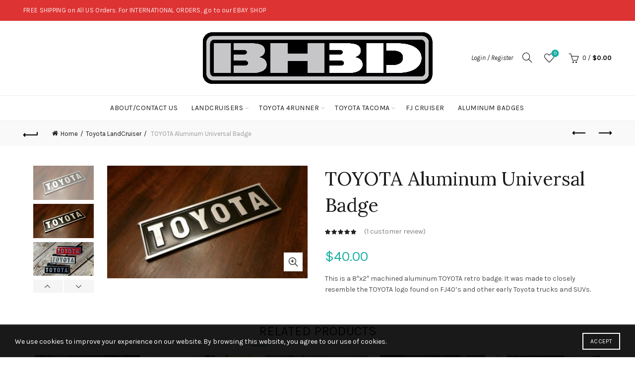

--- FILE ---
content_type: text/html; charset=UTF-8
request_url: https://www.bh3dprinting.com/product/toyota-aluminum-universal-badge/
body_size: 33290
content:
<!DOCTYPE html>
<html lang="en-US">
<head>
	<meta charset="UTF-8">
	<meta name="viewport" content="width=device-width, initial-scale=1.0, maximum-scale=1.0, user-scalable=no">
	<link rel="profile" href="http://gmpg.org/xfn/11">
	<link rel="pingback" href="https://www.bh3dprinting.com/xmlrpc.php">

	<title>TOYOTA Aluminum Universal Badge &#8211; BH3D Printing</title>
<meta name='robots' content='max-image-preview:large' />
<link rel='dns-prefetch' href='//fonts.googleapis.com' />
<link rel="alternate" type="application/rss+xml" title="BH3D Printing &raquo; Feed" href="https://www.bh3dprinting.com/feed/" />
<link rel="alternate" type="application/rss+xml" title="BH3D Printing &raquo; Comments Feed" href="https://www.bh3dprinting.com/comments/feed/" />
<link rel="alternate" type="application/rss+xml" title="BH3D Printing &raquo; TOYOTA Aluminum Universal Badge Comments Feed" href="https://www.bh3dprinting.com/product/toyota-aluminum-universal-badge/feed/" />
<link rel="alternate" title="oEmbed (JSON)" type="application/json+oembed" href="https://www.bh3dprinting.com/wp-json/oembed/1.0/embed?url=https%3A%2F%2Fwww.bh3dprinting.com%2Fproduct%2Ftoyota-aluminum-universal-badge%2F" />
<link rel="alternate" title="oEmbed (XML)" type="text/xml+oembed" href="https://www.bh3dprinting.com/wp-json/oembed/1.0/embed?url=https%3A%2F%2Fwww.bh3dprinting.com%2Fproduct%2Ftoyota-aluminum-universal-badge%2F&#038;format=xml" />
<style id='wp-img-auto-sizes-contain-inline-css' type='text/css'>
img:is([sizes=auto i],[sizes^="auto," i]){contain-intrinsic-size:3000px 1500px}
/*# sourceURL=wp-img-auto-sizes-contain-inline-css */
</style>
<style id='wp-emoji-styles-inline-css' type='text/css'>

	img.wp-smiley, img.emoji {
		display: inline !important;
		border: none !important;
		box-shadow: none !important;
		height: 1em !important;
		width: 1em !important;
		margin: 0 0.07em !important;
		vertical-align: -0.1em !important;
		background: none !important;
		padding: 0 !important;
	}
/*# sourceURL=wp-emoji-styles-inline-css */
</style>
<style id='wp-block-library-inline-css' type='text/css'>
:root{--wp-block-synced-color:#7a00df;--wp-block-synced-color--rgb:122,0,223;--wp-bound-block-color:var(--wp-block-synced-color);--wp-editor-canvas-background:#ddd;--wp-admin-theme-color:#007cba;--wp-admin-theme-color--rgb:0,124,186;--wp-admin-theme-color-darker-10:#006ba1;--wp-admin-theme-color-darker-10--rgb:0,107,160.5;--wp-admin-theme-color-darker-20:#005a87;--wp-admin-theme-color-darker-20--rgb:0,90,135;--wp-admin-border-width-focus:2px}@media (min-resolution:192dpi){:root{--wp-admin-border-width-focus:1.5px}}.wp-element-button{cursor:pointer}:root .has-very-light-gray-background-color{background-color:#eee}:root .has-very-dark-gray-background-color{background-color:#313131}:root .has-very-light-gray-color{color:#eee}:root .has-very-dark-gray-color{color:#313131}:root .has-vivid-green-cyan-to-vivid-cyan-blue-gradient-background{background:linear-gradient(135deg,#00d084,#0693e3)}:root .has-purple-crush-gradient-background{background:linear-gradient(135deg,#34e2e4,#4721fb 50%,#ab1dfe)}:root .has-hazy-dawn-gradient-background{background:linear-gradient(135deg,#faaca8,#dad0ec)}:root .has-subdued-olive-gradient-background{background:linear-gradient(135deg,#fafae1,#67a671)}:root .has-atomic-cream-gradient-background{background:linear-gradient(135deg,#fdd79a,#004a59)}:root .has-nightshade-gradient-background{background:linear-gradient(135deg,#330968,#31cdcf)}:root .has-midnight-gradient-background{background:linear-gradient(135deg,#020381,#2874fc)}:root{--wp--preset--font-size--normal:16px;--wp--preset--font-size--huge:42px}.has-regular-font-size{font-size:1em}.has-larger-font-size{font-size:2.625em}.has-normal-font-size{font-size:var(--wp--preset--font-size--normal)}.has-huge-font-size{font-size:var(--wp--preset--font-size--huge)}.has-text-align-center{text-align:center}.has-text-align-left{text-align:left}.has-text-align-right{text-align:right}.has-fit-text{white-space:nowrap!important}#end-resizable-editor-section{display:none}.aligncenter{clear:both}.items-justified-left{justify-content:flex-start}.items-justified-center{justify-content:center}.items-justified-right{justify-content:flex-end}.items-justified-space-between{justify-content:space-between}.screen-reader-text{border:0;clip-path:inset(50%);height:1px;margin:-1px;overflow:hidden;padding:0;position:absolute;width:1px;word-wrap:normal!important}.screen-reader-text:focus{background-color:#ddd;clip-path:none;color:#444;display:block;font-size:1em;height:auto;left:5px;line-height:normal;padding:15px 23px 14px;text-decoration:none;top:5px;width:auto;z-index:100000}html :where(.has-border-color){border-style:solid}html :where([style*=border-top-color]){border-top-style:solid}html :where([style*=border-right-color]){border-right-style:solid}html :where([style*=border-bottom-color]){border-bottom-style:solid}html :where([style*=border-left-color]){border-left-style:solid}html :where([style*=border-width]){border-style:solid}html :where([style*=border-top-width]){border-top-style:solid}html :where([style*=border-right-width]){border-right-style:solid}html :where([style*=border-bottom-width]){border-bottom-style:solid}html :where([style*=border-left-width]){border-left-style:solid}html :where(img[class*=wp-image-]){height:auto;max-width:100%}:where(figure){margin:0 0 1em}html :where(.is-position-sticky){--wp-admin--admin-bar--position-offset:var(--wp-admin--admin-bar--height,0px)}@media screen and (max-width:600px){html :where(.is-position-sticky){--wp-admin--admin-bar--position-offset:0px}}

/*# sourceURL=wp-block-library-inline-css */
</style><style id='global-styles-inline-css' type='text/css'>
:root{--wp--preset--aspect-ratio--square: 1;--wp--preset--aspect-ratio--4-3: 4/3;--wp--preset--aspect-ratio--3-4: 3/4;--wp--preset--aspect-ratio--3-2: 3/2;--wp--preset--aspect-ratio--2-3: 2/3;--wp--preset--aspect-ratio--16-9: 16/9;--wp--preset--aspect-ratio--9-16: 9/16;--wp--preset--color--black: #000000;--wp--preset--color--cyan-bluish-gray: #abb8c3;--wp--preset--color--white: #ffffff;--wp--preset--color--pale-pink: #f78da7;--wp--preset--color--vivid-red: #cf2e2e;--wp--preset--color--luminous-vivid-orange: #ff6900;--wp--preset--color--luminous-vivid-amber: #fcb900;--wp--preset--color--light-green-cyan: #7bdcb5;--wp--preset--color--vivid-green-cyan: #00d084;--wp--preset--color--pale-cyan-blue: #8ed1fc;--wp--preset--color--vivid-cyan-blue: #0693e3;--wp--preset--color--vivid-purple: #9b51e0;--wp--preset--gradient--vivid-cyan-blue-to-vivid-purple: linear-gradient(135deg,rgb(6,147,227) 0%,rgb(155,81,224) 100%);--wp--preset--gradient--light-green-cyan-to-vivid-green-cyan: linear-gradient(135deg,rgb(122,220,180) 0%,rgb(0,208,130) 100%);--wp--preset--gradient--luminous-vivid-amber-to-luminous-vivid-orange: linear-gradient(135deg,rgb(252,185,0) 0%,rgb(255,105,0) 100%);--wp--preset--gradient--luminous-vivid-orange-to-vivid-red: linear-gradient(135deg,rgb(255,105,0) 0%,rgb(207,46,46) 100%);--wp--preset--gradient--very-light-gray-to-cyan-bluish-gray: linear-gradient(135deg,rgb(238,238,238) 0%,rgb(169,184,195) 100%);--wp--preset--gradient--cool-to-warm-spectrum: linear-gradient(135deg,rgb(74,234,220) 0%,rgb(151,120,209) 20%,rgb(207,42,186) 40%,rgb(238,44,130) 60%,rgb(251,105,98) 80%,rgb(254,248,76) 100%);--wp--preset--gradient--blush-light-purple: linear-gradient(135deg,rgb(255,206,236) 0%,rgb(152,150,240) 100%);--wp--preset--gradient--blush-bordeaux: linear-gradient(135deg,rgb(254,205,165) 0%,rgb(254,45,45) 50%,rgb(107,0,62) 100%);--wp--preset--gradient--luminous-dusk: linear-gradient(135deg,rgb(255,203,112) 0%,rgb(199,81,192) 50%,rgb(65,88,208) 100%);--wp--preset--gradient--pale-ocean: linear-gradient(135deg,rgb(255,245,203) 0%,rgb(182,227,212) 50%,rgb(51,167,181) 100%);--wp--preset--gradient--electric-grass: linear-gradient(135deg,rgb(202,248,128) 0%,rgb(113,206,126) 100%);--wp--preset--gradient--midnight: linear-gradient(135deg,rgb(2,3,129) 0%,rgb(40,116,252) 100%);--wp--preset--font-size--small: 13px;--wp--preset--font-size--medium: 20px;--wp--preset--font-size--large: 36px;--wp--preset--font-size--x-large: 42px;--wp--preset--spacing--20: 0.44rem;--wp--preset--spacing--30: 0.67rem;--wp--preset--spacing--40: 1rem;--wp--preset--spacing--50: 1.5rem;--wp--preset--spacing--60: 2.25rem;--wp--preset--spacing--70: 3.38rem;--wp--preset--spacing--80: 5.06rem;--wp--preset--shadow--natural: 6px 6px 9px rgba(0, 0, 0, 0.2);--wp--preset--shadow--deep: 12px 12px 50px rgba(0, 0, 0, 0.4);--wp--preset--shadow--sharp: 6px 6px 0px rgba(0, 0, 0, 0.2);--wp--preset--shadow--outlined: 6px 6px 0px -3px rgb(255, 255, 255), 6px 6px rgb(0, 0, 0);--wp--preset--shadow--crisp: 6px 6px 0px rgb(0, 0, 0);}:where(.is-layout-flex){gap: 0.5em;}:where(.is-layout-grid){gap: 0.5em;}body .is-layout-flex{display: flex;}.is-layout-flex{flex-wrap: wrap;align-items: center;}.is-layout-flex > :is(*, div){margin: 0;}body .is-layout-grid{display: grid;}.is-layout-grid > :is(*, div){margin: 0;}:where(.wp-block-columns.is-layout-flex){gap: 2em;}:where(.wp-block-columns.is-layout-grid){gap: 2em;}:where(.wp-block-post-template.is-layout-flex){gap: 1.25em;}:where(.wp-block-post-template.is-layout-grid){gap: 1.25em;}.has-black-color{color: var(--wp--preset--color--black) !important;}.has-cyan-bluish-gray-color{color: var(--wp--preset--color--cyan-bluish-gray) !important;}.has-white-color{color: var(--wp--preset--color--white) !important;}.has-pale-pink-color{color: var(--wp--preset--color--pale-pink) !important;}.has-vivid-red-color{color: var(--wp--preset--color--vivid-red) !important;}.has-luminous-vivid-orange-color{color: var(--wp--preset--color--luminous-vivid-orange) !important;}.has-luminous-vivid-amber-color{color: var(--wp--preset--color--luminous-vivid-amber) !important;}.has-light-green-cyan-color{color: var(--wp--preset--color--light-green-cyan) !important;}.has-vivid-green-cyan-color{color: var(--wp--preset--color--vivid-green-cyan) !important;}.has-pale-cyan-blue-color{color: var(--wp--preset--color--pale-cyan-blue) !important;}.has-vivid-cyan-blue-color{color: var(--wp--preset--color--vivid-cyan-blue) !important;}.has-vivid-purple-color{color: var(--wp--preset--color--vivid-purple) !important;}.has-black-background-color{background-color: var(--wp--preset--color--black) !important;}.has-cyan-bluish-gray-background-color{background-color: var(--wp--preset--color--cyan-bluish-gray) !important;}.has-white-background-color{background-color: var(--wp--preset--color--white) !important;}.has-pale-pink-background-color{background-color: var(--wp--preset--color--pale-pink) !important;}.has-vivid-red-background-color{background-color: var(--wp--preset--color--vivid-red) !important;}.has-luminous-vivid-orange-background-color{background-color: var(--wp--preset--color--luminous-vivid-orange) !important;}.has-luminous-vivid-amber-background-color{background-color: var(--wp--preset--color--luminous-vivid-amber) !important;}.has-light-green-cyan-background-color{background-color: var(--wp--preset--color--light-green-cyan) !important;}.has-vivid-green-cyan-background-color{background-color: var(--wp--preset--color--vivid-green-cyan) !important;}.has-pale-cyan-blue-background-color{background-color: var(--wp--preset--color--pale-cyan-blue) !important;}.has-vivid-cyan-blue-background-color{background-color: var(--wp--preset--color--vivid-cyan-blue) !important;}.has-vivid-purple-background-color{background-color: var(--wp--preset--color--vivid-purple) !important;}.has-black-border-color{border-color: var(--wp--preset--color--black) !important;}.has-cyan-bluish-gray-border-color{border-color: var(--wp--preset--color--cyan-bluish-gray) !important;}.has-white-border-color{border-color: var(--wp--preset--color--white) !important;}.has-pale-pink-border-color{border-color: var(--wp--preset--color--pale-pink) !important;}.has-vivid-red-border-color{border-color: var(--wp--preset--color--vivid-red) !important;}.has-luminous-vivid-orange-border-color{border-color: var(--wp--preset--color--luminous-vivid-orange) !important;}.has-luminous-vivid-amber-border-color{border-color: var(--wp--preset--color--luminous-vivid-amber) !important;}.has-light-green-cyan-border-color{border-color: var(--wp--preset--color--light-green-cyan) !important;}.has-vivid-green-cyan-border-color{border-color: var(--wp--preset--color--vivid-green-cyan) !important;}.has-pale-cyan-blue-border-color{border-color: var(--wp--preset--color--pale-cyan-blue) !important;}.has-vivid-cyan-blue-border-color{border-color: var(--wp--preset--color--vivid-cyan-blue) !important;}.has-vivid-purple-border-color{border-color: var(--wp--preset--color--vivid-purple) !important;}.has-vivid-cyan-blue-to-vivid-purple-gradient-background{background: var(--wp--preset--gradient--vivid-cyan-blue-to-vivid-purple) !important;}.has-light-green-cyan-to-vivid-green-cyan-gradient-background{background: var(--wp--preset--gradient--light-green-cyan-to-vivid-green-cyan) !important;}.has-luminous-vivid-amber-to-luminous-vivid-orange-gradient-background{background: var(--wp--preset--gradient--luminous-vivid-amber-to-luminous-vivid-orange) !important;}.has-luminous-vivid-orange-to-vivid-red-gradient-background{background: var(--wp--preset--gradient--luminous-vivid-orange-to-vivid-red) !important;}.has-very-light-gray-to-cyan-bluish-gray-gradient-background{background: var(--wp--preset--gradient--very-light-gray-to-cyan-bluish-gray) !important;}.has-cool-to-warm-spectrum-gradient-background{background: var(--wp--preset--gradient--cool-to-warm-spectrum) !important;}.has-blush-light-purple-gradient-background{background: var(--wp--preset--gradient--blush-light-purple) !important;}.has-blush-bordeaux-gradient-background{background: var(--wp--preset--gradient--blush-bordeaux) !important;}.has-luminous-dusk-gradient-background{background: var(--wp--preset--gradient--luminous-dusk) !important;}.has-pale-ocean-gradient-background{background: var(--wp--preset--gradient--pale-ocean) !important;}.has-electric-grass-gradient-background{background: var(--wp--preset--gradient--electric-grass) !important;}.has-midnight-gradient-background{background: var(--wp--preset--gradient--midnight) !important;}.has-small-font-size{font-size: var(--wp--preset--font-size--small) !important;}.has-medium-font-size{font-size: var(--wp--preset--font-size--medium) !important;}.has-large-font-size{font-size: var(--wp--preset--font-size--large) !important;}.has-x-large-font-size{font-size: var(--wp--preset--font-size--x-large) !important;}
/*# sourceURL=global-styles-inline-css */
</style>

<style id='classic-theme-styles-inline-css' type='text/css'>
/*! This file is auto-generated */
.wp-block-button__link{color:#fff;background-color:#32373c;border-radius:9999px;box-shadow:none;text-decoration:none;padding:calc(.667em + 2px) calc(1.333em + 2px);font-size:1.125em}.wp-block-file__button{background:#32373c;color:#fff;text-decoration:none}
/*# sourceURL=/wp-includes/css/classic-themes.min.css */
</style>
<link rel='stylesheet' id='wpmenucart-icons-css' href='https://www.bh3dprinting.com/wp-content/plugins/woocommerce-menu-bar-cart/assets/css/wpmenucart-icons.min.css?ver=2.14.12' type='text/css' media='all' />
<style id='wpmenucart-icons-inline-css' type='text/css'>
@font-face{font-family:WPMenuCart;src:url(https://www.bh3dprinting.com/wp-content/plugins/woocommerce-menu-bar-cart/assets/fonts/WPMenuCart.eot);src:url(https://www.bh3dprinting.com/wp-content/plugins/woocommerce-menu-bar-cart/assets/fonts/WPMenuCart.eot?#iefix) format('embedded-opentype'),url(https://www.bh3dprinting.com/wp-content/plugins/woocommerce-menu-bar-cart/assets/fonts/WPMenuCart.woff2) format('woff2'),url(https://www.bh3dprinting.com/wp-content/plugins/woocommerce-menu-bar-cart/assets/fonts/WPMenuCart.woff) format('woff'),url(https://www.bh3dprinting.com/wp-content/plugins/woocommerce-menu-bar-cart/assets/fonts/WPMenuCart.ttf) format('truetype'),url(https://www.bh3dprinting.com/wp-content/plugins/woocommerce-menu-bar-cart/assets/fonts/WPMenuCart.svg#WPMenuCart) format('svg');font-weight:400;font-style:normal;font-display:swap}
/*# sourceURL=wpmenucart-icons-inline-css */
</style>
<link rel='stylesheet' id='wpmenucart-css' href='https://www.bh3dprinting.com/wp-content/plugins/woocommerce-menu-bar-cart/assets/css/wpmenucart-main.min.css?ver=2.14.12' type='text/css' media='all' />
<link rel='stylesheet' id='pac-styles-css' href='https://www.bh3dprinting.com/wp-content/plugins/woocommerce-product-archive-customiser/assets/css/pac.css?ver=6.9' type='text/css' media='all' />
<link rel='stylesheet' id='pac-layout-styles-css' href='https://www.bh3dprinting.com/wp-content/plugins/woocommerce-product-archive-customiser/assets/css/layout.css?ver=6.9' type='text/css' media='only screen and (min-width: 768px)' />
<style id='woocommerce-inline-inline-css' type='text/css'>
.woocommerce form .form-row .required { visibility: visible; }
/*# sourceURL=woocommerce-inline-inline-css */
</style>
<link rel='stylesheet' id='bootstrap-css' href='https://www.bh3dprinting.com/wp-content/themes/basel/css/bootstrap.min.css?ver=5.7.2' type='text/css' media='all' />
<link rel='stylesheet' id='basel-style-css' href='https://www.bh3dprinting.com/wp-content/themes/basel/css/parts/base.min.css?ver=5.7.2' type='text/css' media='all' />
<link rel='stylesheet' id='js_composer_front-css' href='https://www.bh3dprinting.com/wp-content/plugins/js_composer/assets/css/js_composer.min.css?ver=7.2' type='text/css' media='all' />
<link rel='stylesheet' id='vc_font_awesome_5_shims-css' href='https://www.bh3dprinting.com/wp-content/plugins/js_composer/assets/lib/bower/font-awesome/css/v4-shims.min.css?ver=7.2' type='text/css' media='all' />
<link rel='stylesheet' id='vc_font_awesome_5-css' href='https://www.bh3dprinting.com/wp-content/plugins/js_composer/assets/lib/bower/font-awesome/css/all.min.css?ver=7.2' type='text/css' media='all' />
<link rel='stylesheet' id='basel-wp-gutenberg-css' href='https://www.bh3dprinting.com/wp-content/themes/basel/css/parts/wp-gutenberg.min.css?ver=5.7.2' type='text/css' media='all' />
<link rel='stylesheet' id='basel-int-revolution-slider-css' href='https://www.bh3dprinting.com/wp-content/themes/basel/css/parts/int-revolution-slider.min.css?ver=5.7.2' type='text/css' media='all' />
<link rel='stylesheet' id='basel-int-wpcf7-css' href='https://www.bh3dprinting.com/wp-content/themes/basel/css/parts/int-wpcf7.min.css?ver=5.7.2' type='text/css' media='all' />
<link rel='stylesheet' id='basel-int-wpbakery-base-css' href='https://www.bh3dprinting.com/wp-content/themes/basel/css/parts/int-wpbakery-base.min.css?ver=5.7.2' type='text/css' media='all' />
<link rel='stylesheet' id='basel-woo-base-css' href='https://www.bh3dprinting.com/wp-content/themes/basel/css/parts/woo-base.min.css?ver=5.7.2' type='text/css' media='all' />
<link rel='stylesheet' id='basel-woo-page-single-product-css' href='https://www.bh3dprinting.com/wp-content/themes/basel/css/parts/woo-page-single-product.min.css?ver=5.7.2' type='text/css' media='all' />
<link rel='stylesheet' id='basel-woo-single-product-compact-css' href='https://www.bh3dprinting.com/wp-content/themes/basel/css/parts/woo-single-product-compact.min.css?ver=5.7.2' type='text/css' media='all' />
<link rel='stylesheet' id='basel-int-mc4wp-css' href='https://www.bh3dprinting.com/wp-content/themes/basel/css/parts/int-mc4wp.min.css?ver=5.7.2' type='text/css' media='all' />
<link rel='stylesheet' id='basel-header-top-bar-css' href='https://www.bh3dprinting.com/wp-content/themes/basel/css/parts/header-top-bar.min.css?ver=5.7.2' type='text/css' media='all' />
<link rel='stylesheet' id='basel-header-general-css' href='https://www.bh3dprinting.com/wp-content/themes/basel/css/parts/header-general.min.css?ver=5.7.2' type='text/css' media='all' />
<link rel='stylesheet' id='basel-page-title-css' href='https://www.bh3dprinting.com/wp-content/themes/basel/css/parts/page-title.min.css?ver=5.7.2' type='text/css' media='all' />
<link rel='stylesheet' id='basel-woo-lib-slick-slider-css' href='https://www.bh3dprinting.com/wp-content/themes/basel/css/parts/woo-lib-slick-slider.min.css?ver=5.7.2' type='text/css' media='all' />
<link rel='stylesheet' id='basel-lib-owl-carousel-css' href='https://www.bh3dprinting.com/wp-content/themes/basel/css/parts/lib-owl-carousel.min.css?ver=5.7.2' type='text/css' media='all' />
<link rel='stylesheet' id='basel-woo-opt-add-to-cart-popup-css' href='https://www.bh3dprinting.com/wp-content/themes/basel/css/parts/woo-opt-add-to-cart-popup.min.css?ver=5.7.2' type='text/css' media='all' />
<link rel='stylesheet' id='basel-lib-magnific-popup-css' href='https://www.bh3dprinting.com/wp-content/themes/basel/css/parts/lib-magnific-popup.min.css?ver=5.7.2' type='text/css' media='all' />
<link rel='stylesheet' id='basel-el-social-icons-css' href='https://www.bh3dprinting.com/wp-content/themes/basel/css/parts/el-social-icons.min.css?ver=5.7.2' type='text/css' media='all' />
<link rel='stylesheet' id='basel-woo-product-loop-general-css' href='https://www.bh3dprinting.com/wp-content/themes/basel/css/parts/woo-product-loop-general.min.css?ver=5.7.2' type='text/css' media='all' />
<link rel='stylesheet' id='basel-woo-product-loop-alt-css' href='https://www.bh3dprinting.com/wp-content/themes/basel/css/parts/woo-product-loop-alt.min.css?ver=5.7.2' type='text/css' media='all' />
<link rel='stylesheet' id='basel-footer-general-css' href='https://www.bh3dprinting.com/wp-content/themes/basel/css/parts/footer-general.min.css?ver=5.7.2' type='text/css' media='all' />
<link rel='stylesheet' id='basel-lib-photoswipe-css' href='https://www.bh3dprinting.com/wp-content/themes/basel/css/parts/lib-photoswipe.min.css?ver=5.7.2' type='text/css' media='all' />
<link rel='stylesheet' id='basel-opt-scrolltotop-css' href='https://www.bh3dprinting.com/wp-content/themes/basel/css/parts/opt-scrolltotop.min.css?ver=5.7.2' type='text/css' media='all' />
<link rel='stylesheet' id='xts-google-fonts-css' href='//fonts.googleapis.com/css?family=Karla%3A200%2C300%2C400%2C500%2C600%2C700%2C800%2C200italic%2C300italic%2C400italic%2C500italic%2C600italic%2C700italic%2C800italic%7CLora%3A400%2C500%2C600%2C700%2C400italic%2C500italic%2C600italic%2C700italic%7CLato%3A100%2C100italic%2C300%2C300italic%2C400%2C400italic%2C700%2C700italic%2C900%2C900italic&#038;ver=5.7.2' type='text/css' media='all' />
<link rel='stylesheet' id='basel-dynamic-style-css' href='https://www.bh3dprinting.com/wp-content/uploads/2025/04/basel-dynamic-1744395668.css?ver=5.7.2' type='text/css' media='all' />
<script type="text/template" id="tmpl-variation-template">
	<div class="woocommerce-variation-description">{{{ data.variation.variation_description }}}</div>
	<div class="woocommerce-variation-price">{{{ data.variation.price_html }}}</div>
	<div class="woocommerce-variation-availability">{{{ data.variation.availability_html }}}</div>
</script>
<script type="text/template" id="tmpl-unavailable-variation-template">
	<p role="alert">Sorry, this product is unavailable. Please choose a different combination.</p>
</script>
<script type="text/javascript" src="https://www.bh3dprinting.com/wp-includes/js/jquery/jquery.min.js?ver=3.7.1" id="jquery-core-js"></script>
<script type="text/javascript" src="https://www.bh3dprinting.com/wp-includes/js/jquery/jquery-migrate.min.js?ver=3.4.1" id="jquery-migrate-js"></script>
<script type="text/javascript" src="https://www.bh3dprinting.com/wp-content/plugins/woocommerce/assets/js/jquery-blockui/jquery.blockUI.min.js?ver=2.7.0-wc.10.4.3" id="wc-jquery-blockui-js" data-wp-strategy="defer"></script>
<script type="text/javascript" id="wc-add-to-cart-js-extra">
/* <![CDATA[ */
var wc_add_to_cart_params = {"ajax_url":"/wp-admin/admin-ajax.php","wc_ajax_url":"/?wc-ajax=%%endpoint%%","i18n_view_cart":"View cart","cart_url":"https://www.bh3dprinting.com/cart/","is_cart":"","cart_redirect_after_add":"yes"};
//# sourceURL=wc-add-to-cart-js-extra
/* ]]> */
</script>
<script type="text/javascript" src="https://www.bh3dprinting.com/wp-content/plugins/woocommerce/assets/js/frontend/add-to-cart.min.js?ver=10.4.3" id="wc-add-to-cart-js" data-wp-strategy="defer"></script>
<script type="text/javascript" src="https://www.bh3dprinting.com/wp-content/plugins/woocommerce/assets/js/zoom/jquery.zoom.min.js?ver=1.7.21-wc.10.4.3" id="wc-zoom-js" defer="defer" data-wp-strategy="defer"></script>
<script type="text/javascript" id="wc-single-product-js-extra">
/* <![CDATA[ */
var wc_single_product_params = {"i18n_required_rating_text":"Please select a rating","i18n_rating_options":["1 of 5 stars","2 of 5 stars","3 of 5 stars","4 of 5 stars","5 of 5 stars"],"i18n_product_gallery_trigger_text":"View full-screen image gallery","review_rating_required":"yes","flexslider":{"rtl":false,"animation":"slide","smoothHeight":true,"directionNav":false,"controlNav":"thumbnails","slideshow":false,"animationSpeed":500,"animationLoop":false,"allowOneSlide":false},"zoom_enabled":"","zoom_options":[],"photoswipe_enabled":"","photoswipe_options":{"shareEl":false,"closeOnScroll":false,"history":false,"hideAnimationDuration":0,"showAnimationDuration":0},"flexslider_enabled":""};
//# sourceURL=wc-single-product-js-extra
/* ]]> */
</script>
<script type="text/javascript" src="https://www.bh3dprinting.com/wp-content/plugins/woocommerce/assets/js/frontend/single-product.min.js?ver=10.4.3" id="wc-single-product-js" defer="defer" data-wp-strategy="defer"></script>
<script type="text/javascript" src="https://www.bh3dprinting.com/wp-content/plugins/woocommerce/assets/js/js-cookie/js.cookie.min.js?ver=2.1.4-wc.10.4.3" id="wc-js-cookie-js" data-wp-strategy="defer"></script>
<script type="text/javascript" id="woocommerce-js-extra">
/* <![CDATA[ */
var woocommerce_params = {"ajax_url":"/wp-admin/admin-ajax.php","wc_ajax_url":"/?wc-ajax=%%endpoint%%","i18n_password_show":"Show password","i18n_password_hide":"Hide password"};
//# sourceURL=woocommerce-js-extra
/* ]]> */
</script>
<script type="text/javascript" src="https://www.bh3dprinting.com/wp-content/plugins/woocommerce/assets/js/frontend/woocommerce.min.js?ver=10.4.3" id="woocommerce-js" defer="defer" data-wp-strategy="defer"></script>
<script type="text/javascript" src="https://www.bh3dprinting.com/wp-content/plugins/js_composer/assets/js/vendors/woocommerce-add-to-cart.js?ver=7.2" id="vc_woocommerce-add-to-cart-js-js"></script>
<script type="text/javascript" id="WCPAY_ASSETS-js-extra">
/* <![CDATA[ */
var wcpayAssets = {"url":"https://www.bh3dprinting.com/wp-content/plugins/woocommerce-payments/dist/"};
//# sourceURL=WCPAY_ASSETS-js-extra
/* ]]> */
</script>
<script type="text/javascript" src="https://www.bh3dprinting.com/wp-includes/js/underscore.min.js?ver=1.13.7" id="underscore-js"></script>
<script type="text/javascript" id="wp-util-js-extra">
/* <![CDATA[ */
var _wpUtilSettings = {"ajax":{"url":"/wp-admin/admin-ajax.php"}};
//# sourceURL=wp-util-js-extra
/* ]]> */
</script>
<script type="text/javascript" src="https://www.bh3dprinting.com/wp-includes/js/wp-util.min.js?ver=6.9" id="wp-util-js"></script>
<script type="text/javascript" id="wc-add-to-cart-variation-js-extra">
/* <![CDATA[ */
var wc_add_to_cart_variation_params = {"wc_ajax_url":"/?wc-ajax=%%endpoint%%","i18n_no_matching_variations_text":"Sorry, no products matched your selection. Please choose a different combination.","i18n_make_a_selection_text":"Please select some product options before adding this product to your cart.","i18n_unavailable_text":"Sorry, this product is unavailable. Please choose a different combination.","i18n_reset_alert_text":"Your selection has been reset. Please select some product options before adding this product to your cart."};
//# sourceURL=wc-add-to-cart-variation-js-extra
/* ]]> */
</script>
<script type="text/javascript" src="https://www.bh3dprinting.com/wp-content/plugins/woocommerce/assets/js/frontend/add-to-cart-variation.min.js?ver=10.4.3" id="wc-add-to-cart-variation-js" defer="defer" data-wp-strategy="defer"></script>
<script></script><link rel="https://api.w.org/" href="https://www.bh3dprinting.com/wp-json/" /><link rel="alternate" title="JSON" type="application/json" href="https://www.bh3dprinting.com/wp-json/wp/v2/product/1414" /><link rel="EditURI" type="application/rsd+xml" title="RSD" href="https://www.bh3dprinting.com/xmlrpc.php?rsd" />
<meta name="generator" content="WordPress 6.9" />
<meta name="generator" content="WooCommerce 10.4.3" />
<link rel="canonical" href="https://www.bh3dprinting.com/product/toyota-aluminum-universal-badge/" />
<link rel='shortlink' href='https://www.bh3dprinting.com/?p=1414' />
<meta name="generator" content="Redux 4.5.9" /><meta name="theme-color" content="">		
		
		
							<link rel="shortcut icon" href="https://www.bh3dprinting.com/wp-content/themes/basel/images/icons/favicon.png">
			<link rel="apple-touch-icon-precomposed" sizes="152x152" href="https://www.bh3dprinting.com/wp-content/themes/basel/images/icons/apple-touch-icon-152x152-precomposed.png">
		        <style> 
            	
			/* Shop popup */
			
			.basel-promo-popup {
			   max-width: 900px;
			}
	
            .site-logo {
                width: 50%;
            }    

            .site-logo img {
                max-width: 600px;
                max-height: 150px;
            }    

                            .widgetarea-head {
                    width: 25%;
                }  

                .right-column {
                    width: 25%;
                }  

                .sticky-header .right-column {
                    width: 250px;
                }  

            
                            .basel-woocommerce-layered-nav .basel-scroll-content {
                    max-height: 280px;
                }
            
			/* header Banner */
			body .header-banner {
				height: 40px;
			}
	
			body.header-banner-display .website-wrapper {
				margin-top:40px;
			}	

            /* Topbar height configs */

			.topbar-menu ul > li {
				line-height: 42px;
			}
			
			.topbar-wrapp,
			.topbar-content:before {
				height: 42px;
			}
			
			.sticky-header-prepared.basel-top-bar-on .header-shop, 
			.sticky-header-prepared.basel-top-bar-on .header-split,
			.enable-sticky-header.basel-header-overlap.basel-top-bar-on .main-header {
				top: 42px;
			}

            /* Header height configs */

            /* Limit logo image height for according to header height */
            .site-logo img {
                max-height: 150px;
            } 

            /* And for sticky header logo also */
            .act-scroll .site-logo img,
            .header-clone .site-logo img {
                max-height: 75px;
            }   

            /* Set sticky headers height for cloned headers based on menu links line height */
            .header-clone .main-nav .menu > li > a {
                height: 75px;
                line-height: 75px;
            } 

            /* Height for switch logos */

            .sticky-header-real:not(.global-header-menu-top) .switch-logo-enable .basel-logo {
                height: 150px;
            }

            .sticky-header-real:not(.global-header-menu-top) .act-scroll .switch-logo-enable .basel-logo {
                height: 75px;
            }

            .sticky-header-real:not(.global-header-menu-top) .act-scroll .switch-logo-enable {
                transform: translateY(-75px);
            }

                            /* Header height for layouts that don't have line height for menu links */
                .wrapp-header {
                    min-height: 150px;
                } 
            
            
            
            
            /* Page headings settings for heading overlap. Calculate on the header height base */

            .basel-header-overlap .title-size-default,
            .basel-header-overlap .title-size-small,
            .basel-header-overlap .title-shop.without-title.title-size-default,
            .basel-header-overlap .title-shop.without-title.title-size-small {
                padding-top: 190px;
            }


            .basel-header-overlap .title-shop.without-title.title-size-large,
            .basel-header-overlap .title-size-large {
                padding-top: 270px;
            }

            @media (max-width: 991px) {

				/* header Banner */
				body .header-banner {
					height: 40px;
				}
	
				body.header-banner-display .website-wrapper {
					margin-top:40px;
				}

	            /* Topbar height configs */
				.topbar-menu ul > li {
					line-height: 38px;
				}
				
				.topbar-wrapp,
				.topbar-content:before {
					height: 38px;
				}
				
				.sticky-header-prepared.basel-top-bar-on .header-shop, 
				.sticky-header-prepared.basel-top-bar-on .header-split,
				.enable-sticky-header.basel-header-overlap.basel-top-bar-on .main-header {
					top: 38px;
				}

                /* Set header height for mobile devices */
                .main-header .wrapp-header {
                    min-height: 60px;
                } 

                /* Limit logo image height for mobile according to mobile header height */
                .site-logo img {
                    max-height: 60px;
                }   

                /* Limit logo on sticky header. Both header real and header cloned */
                .act-scroll .site-logo img,
                .header-clone .site-logo img {
                    max-height: 60px;
                }

                /* Height for switch logos */

                .main-header .switch-logo-enable .basel-logo {
                    height: 60px;
                }

                .sticky-header-real:not(.global-header-menu-top) .act-scroll .switch-logo-enable .basel-logo {
                    height: 60px;
                }

                .sticky-header-real:not(.global-header-menu-top) .act-scroll .switch-logo-enable {
                    transform: translateY(-60px);
                }

                /* Page headings settings for heading overlap. Calculate on the MOBILE header height base */
                .basel-header-overlap .title-size-default,
                .basel-header-overlap .title-size-small,
                .basel-header-overlap .title-shop.without-title.title-size-default,
                .basel-header-overlap .title-shop.without-title.title-size-small {
                    padding-top: 80px;
                }

                .basel-header-overlap .title-shop.without-title.title-size-large,
                .basel-header-overlap .title-size-large {
                    padding-top: 120px;
                }
 
            }

                 
                    </style>
        
        
			<noscript><style>.woocommerce-product-gallery{ opacity: 1 !important; }</style></noscript>
	<meta name="generator" content="Powered by WPBakery Page Builder - drag and drop page builder for WordPress."/>
<meta name="generator" content="Powered by Slider Revolution 6.6.18 - responsive, Mobile-Friendly Slider Plugin for WordPress with comfortable drag and drop interface." />
<script>function setREVStartSize(e){
			//window.requestAnimationFrame(function() {
				window.RSIW = window.RSIW===undefined ? window.innerWidth : window.RSIW;
				window.RSIH = window.RSIH===undefined ? window.innerHeight : window.RSIH;
				try {
					var pw = document.getElementById(e.c).parentNode.offsetWidth,
						newh;
					pw = pw===0 || isNaN(pw) || (e.l=="fullwidth" || e.layout=="fullwidth") ? window.RSIW : pw;
					e.tabw = e.tabw===undefined ? 0 : parseInt(e.tabw);
					e.thumbw = e.thumbw===undefined ? 0 : parseInt(e.thumbw);
					e.tabh = e.tabh===undefined ? 0 : parseInt(e.tabh);
					e.thumbh = e.thumbh===undefined ? 0 : parseInt(e.thumbh);
					e.tabhide = e.tabhide===undefined ? 0 : parseInt(e.tabhide);
					e.thumbhide = e.thumbhide===undefined ? 0 : parseInt(e.thumbhide);
					e.mh = e.mh===undefined || e.mh=="" || e.mh==="auto" ? 0 : parseInt(e.mh,0);
					if(e.layout==="fullscreen" || e.l==="fullscreen")
						newh = Math.max(e.mh,window.RSIH);
					else{
						e.gw = Array.isArray(e.gw) ? e.gw : [e.gw];
						for (var i in e.rl) if (e.gw[i]===undefined || e.gw[i]===0) e.gw[i] = e.gw[i-1];
						e.gh = e.el===undefined || e.el==="" || (Array.isArray(e.el) && e.el.length==0)? e.gh : e.el;
						e.gh = Array.isArray(e.gh) ? e.gh : [e.gh];
						for (var i in e.rl) if (e.gh[i]===undefined || e.gh[i]===0) e.gh[i] = e.gh[i-1];
											
						var nl = new Array(e.rl.length),
							ix = 0,
							sl;
						e.tabw = e.tabhide>=pw ? 0 : e.tabw;
						e.thumbw = e.thumbhide>=pw ? 0 : e.thumbw;
						e.tabh = e.tabhide>=pw ? 0 : e.tabh;
						e.thumbh = e.thumbhide>=pw ? 0 : e.thumbh;
						for (var i in e.rl) nl[i] = e.rl[i]<window.RSIW ? 0 : e.rl[i];
						sl = nl[0];
						for (var i in nl) if (sl>nl[i] && nl[i]>0) { sl = nl[i]; ix=i;}
						var m = pw>(e.gw[ix]+e.tabw+e.thumbw) ? 1 : (pw-(e.tabw+e.thumbw)) / (e.gw[ix]);
						newh =  (e.gh[ix] * m) + (e.tabh + e.thumbh);
					}
					var el = document.getElementById(e.c);
					if (el!==null && el) el.style.height = newh+"px";
					el = document.getElementById(e.c+"_wrapper");
					if (el!==null && el) {
						el.style.height = newh+"px";
						el.style.display = "block";
					}
				} catch(e){
					console.log("Failure at Presize of Slider:" + e)
				}
			//});
		  };</script>
<style data-type="vc_shortcodes-custom-css">.vc_custom_1510320500330{margin-top: -15px !important;}</style><noscript><style> .wpb_animate_when_almost_visible { opacity: 1; }</style></noscript><link rel='stylesheet' id='wc-blocks-checkout-style-css' href='https://www.bh3dprinting.com/wp-content/plugins/woocommerce-payments/dist/blocks-checkout.css?ver=10.2.0' type='text/css' media='all' />
<link rel='stylesheet' id='wc-blocks-style-css' href='https://www.bh3dprinting.com/wp-content/plugins/woocommerce/assets/client/blocks/wc-blocks.css?ver=wc-10.4.3' type='text/css' media='all' />
<link rel='stylesheet' id='rs-plugin-settings-css' href='https://www.bh3dprinting.com/wp-content/plugins/revslider/public/assets/css/rs6.css?ver=6.6.18' type='text/css' media='all' />
<style id='rs-plugin-settings-inline-css' type='text/css'>
#rs-demo-id {}
/*# sourceURL=rs-plugin-settings-inline-css */
</style>
</head>

<body class="wp-singular product-template-default single single-product postid-1414 wp-theme-basel theme-basel wc-pac-hide-sale-flash wc-pac-hide-product-count wc-pac-hide-product-sorting wc-pac-hide-rating woocommerce woocommerce-page woocommerce-no-js wrapper-full-width global-cart-design-1 global-search-full-screen global-header-logo-center mobile-nav-from-left basel-product-design-compact basel-light catalog-mode-off categories-accordion-on global-wishlist-enable basel-top-bar-on basel-ajax-shop-on basel-ajax-search-on disable-sticky-header header-full-width offcanvas-sidebar-mobile offcanvas-sidebar-tablet wpb-js-composer js-comp-ver-7.2 vc_responsive">
					<div class="login-form-side">
				<div class="widget-heading">
					<span class="widget-title">Sign in</span>
					<a href="#" rel="nofollow" class="widget-close">close</a>
				</div>
				
				<div class="login-form">
							<form method="post" class="login woocommerce-form woocommerce-form-login " action="https://www.bh3dprinting.com/my-account/" >

			
			
			<p class="woocommerce-FormRow woocommerce-FormRow--wide form-row form-row-wide form-row-username">
				<label for="username">Username or email&nbsp;<span class="required">*</span></label>
				<input type="text" class="woocommerce-Input woocommerce-Input--text input-text" name="username" id="username" autocomplete="username" value="" />
			</p>
			<p class="woocommerce-FormRow woocommerce-FormRow--wide form-row form-row-wide form-row-password">
				<label for="password">Password&nbsp;<span class="required">*</span></label>
				<input class="woocommerce-Input woocommerce-Input--text input-text" type="password" name="password" id="password" autocomplete="current-password" />
			</p>

			
			<p class="form-row">
				<input type="hidden" id="woocommerce-login-nonce" name="woocommerce-login-nonce" value="78e5ac56c5" /><input type="hidden" name="_wp_http_referer" value="/product/toyota-aluminum-universal-badge/" />								<button type="submit" class="woocommerce-button button woocommerce-form-login__submit" name="login" value="Log in">Log in</button>
			</p>

			<div class="login-form-footer">
				<a href="https://www.bh3dprinting.com/my-account/lost-password/" class="woocommerce-LostPassword lost_password">Lost your password?</a>
				<label class="woocommerce-form__label woocommerce-form__label-for-checkbox woocommerce-form-login__rememberme">
					<input class="woocommerce-form__input woocommerce-form__input-checkbox" name="rememberme" type="checkbox" value="forever" /> <span>Remember me</span>
				</label>
			</div>
			
			
			
		</form>

						</div>
				
				<div class="register-question">
					<span class="create-account-text">No account yet?</span>
					<a class="btn btn-style-link" href="https://www.bh3dprinting.com/my-account/?action=register">Create an Account</a>
				</div>
			</div>
						<div class="mobile-nav">
											<form role="search" method="get" id="searchform" class="searchform  basel-ajax-search" action="https://www.bh3dprinting.com/"  data-thumbnail="1" data-price="1" data-count="5" data-post_type="product" data-symbols_count="3" data-sku="0">
				<div>
					<label class="screen-reader-text">Search for:</label>
					<input type="text" class="search-field" placeholder="Search for products" value="" name="s" id="s" />
					<input type="hidden" name="post_type" id="post_type" value="product">
										<button type="submit" id="searchsubmit" class="" value="Search">Search</button>
				</div>
			</form>
			<div class="search-results-wrapper"><div class="basel-scroll"><div class="basel-search-results basel-scroll-content"></div></div></div>
		<div class="menu-new-3-27-18-container"><ul id="menu-new-3-27-18" class="site-mobile-menu"><li id="menu-item-3770" class="menu-item menu-item-type-post_type menu-item-object-page menu-item-3770 menu-item-design-default item-event-hover"><a href="https://www.bh3dprinting.com/about-us/">About/Contact Us</a></li>
<li id="menu-item-3256" class="menu-item menu-item-type-custom menu-item-object-custom menu-item-has-children menu-item-3256 menu-item-design-default item-event-hover"><a href="#">Landcruisers</a>
<div class="sub-menu-dropdown color-scheme-dark">

<div class="container">

<ul class="sub-menu color-scheme-dark">
	<li id="menu-item-3255" class="menu-item menu-item-type-custom menu-item-object-custom menu-item-3255 menu-item-design-default item-event-hover"><a href="https://www.bh3dprinting.com/product-category/4045serieslandcruiser/">40 / 45 Series Landcruiser</a></li>
	<li id="menu-item-3257" class="menu-item menu-item-type-custom menu-item-object-custom menu-item-3257 menu-item-design-default item-event-hover"><a href="https://www.bh3dprinting.com/product-category/6062serieslandcruiser/">60 / 62 Series Landcruiser</a></li>
	<li id="menu-item-3258" class="menu-item menu-item-type-custom menu-item-object-custom menu-item-3258 menu-item-design-default item-event-hover"><a href="https://www.bh3dprinting.com/product-category/80serieslandcruiser/">80 Series Landcruiser / LX450</a></li>
	<li id="menu-item-3259" class="menu-item menu-item-type-custom menu-item-object-custom menu-item-3259 menu-item-design-default item-event-hover"><a href="https://www.bh3dprinting.com/product-category/100serieslandcruiser/">100 Series Landcruiser / LX470</a></li>
</ul>
</div>
</div>
</li>
<li id="menu-item-3260" class="menu-item menu-item-type-custom menu-item-object-custom menu-item-has-children menu-item-3260 menu-item-design-default item-event-hover"><a href="#">Toyota 4Runner</a>
<div class="sub-menu-dropdown color-scheme-dark">

<div class="container">

<ul class="sub-menu color-scheme-dark">
	<li id="menu-item-3261" class="menu-item menu-item-type-custom menu-item-object-custom menu-item-3261 menu-item-design-default item-event-hover"><a href="https://www.bh3dprinting.com/product-category/1stgen4runner/">1st Gen 4Runner</a></li>
	<li id="menu-item-3262" class="menu-item menu-item-type-custom menu-item-object-custom menu-item-3262 menu-item-design-default item-event-hover"><a href="https://www.bh3dprinting.com/product-category/2ndgen4runner/">2nd Gen 4Runner</a></li>
	<li id="menu-item-3263" class="menu-item menu-item-type-custom menu-item-object-custom menu-item-3263 menu-item-design-default item-event-hover"><a href="https://www.bh3dprinting.com/product-category/3rdgen4runner/">3rd Gen 4Runner</a></li>
	<li id="menu-item-3264" class="menu-item menu-item-type-custom menu-item-object-custom menu-item-3264 menu-item-design-default item-event-hover"><a href="https://www.bh3dprinting.com/product-category/5thgen4runner/">5th Gen 4Runner</a></li>
</ul>
</div>
</div>
</li>
<li id="menu-item-3265" class="menu-item menu-item-type-custom menu-item-object-custom menu-item-has-children menu-item-3265 menu-item-design-default item-event-hover"><a href="#">Toyota Tacoma</a>
<div class="sub-menu-dropdown color-scheme-dark">

<div class="container">

<ul class="sub-menu color-scheme-dark">
	<li id="menu-item-3266" class="menu-item menu-item-type-custom menu-item-object-custom menu-item-3266 menu-item-design-default item-event-hover"><a href="https://www.bh3dprinting.com/product-category/1stgentacoma/">1st Gen Tacoma</a></li>
</ul>
</div>
</div>
</li>
<li id="menu-item-3267" class="menu-item menu-item-type-custom menu-item-object-custom menu-item-3267 menu-item-design-default item-event-hover"><a href="https://www.bh3dprinting.com/product-category/fj-cruiser/">FJ Cruiser</a></li>
<li id="menu-item-3268" class="menu-item menu-item-type-custom menu-item-object-custom menu-item-3268 menu-item-design-default item-event-hover"><a href="https://www.bh3dprinting.com/product-category/aluminum_badges/">Aluminum Badges</a></li>
</ul></div>			<div class="header-links my-account-with-username my-account-with-text">
				<ul>
												<li class="wishlist"><a href="https://www.bh3dprinting.com/product/toyota-aluminum-universal-badge/">Wishlist</a></li>
											<li class="login-side-opener"><a href="https://www.bh3dprinting.com/my-account/">Login / Register</a></li>
									</ul>		
			</div>
					</div><!--END MOBILE-NAV-->
						<div class="cart-widget-side">
					<div class="widget-heading">
						<span class="widget-title">Shopping cart</span>
						<a href="#" rel="nofollow" class="widget-close">close</a>
					</div>
					<div class="widget woocommerce widget_shopping_cart"><div class="widget_shopping_cart_content"></div></div>				</div>
			<div class="website-wrapper">
					<div class="topbar-wrapp color-scheme-light">
			<div class="container">
				<div class="topbar-content">
					<div class="top-bar-left">
						
													FREE SHIPPING on All US Orders. For INTERNATIONAL ORDERS, go to our <a href="https://www.ebay.com/sch/bh3d-printing/m.html?item=223970563089&amp;hash=item3425af9411%3Am%3AmCEz5Mp7BWyEMuM9l-uWUNg&amp;rt=nc&amp;_trksid=p2047675.l2562" target="_blank">EBAY SHOP</a>												
						
					</div>
					<div class="top-bar-right">
						<div class="topbar-menu">
													</div>
					</div>
				</div>
			</div>
		</div> <!--END TOP HEADER-->
	
	
	<!-- HEADER -->
	<header class="main-header header-has-no-bg header-logo-center icons-design-line color-scheme-dark">

		<div class="container">
<div class="wrapp-header">
			<div class="widgetarea-head">
							</div>
					<div class="site-logo">
				<div class="basel-logo-wrap">
					<a href="https://www.bh3dprinting.com/" class="basel-logo basel-main-logo" rel="home">
						<img src="https://www.bh3dprinting.com/wp-content/uploads/2022/02/2021-Logo-cropped.png" alt="BH3D Printing" />					</a>
									</div>
			</div>
		<div class="right-column">
			<div class="header-links my-account-with-username my-account-with-text">
				<ul>
												<li class="login-side-opener"><a href="https://www.bh3dprinting.com/my-account/">Login / Register</a></li>
									</ul>		
			</div>
					<div class="search-button basel-search-full-screen">
				<a href="#" rel="nofollow" aria-label="Search">
					<i class="fa fa-search"></i>
				</a>
				<div class="basel-search-wrapper">
					<div class="basel-search-inner">
						<span class="basel-close-search">close</span>
									<form role="search" method="get" id="searchform" class="searchform  basel-ajax-search" action="https://www.bh3dprinting.com/"  data-thumbnail="1" data-price="1" data-count="5" data-post_type="product" data-symbols_count="3" data-sku="0">
				<div>
					<label class="screen-reader-text">Search for:</label>
					<input type="text" class="search-field" placeholder="Search for products" value="" name="s" id="s" />
					<input type="hidden" name="post_type" id="post_type" value="product">
										<button type="submit" id="searchsubmit" class="" value="Search">Search</button>
				</div>
			</form>
			<div class="search-results-wrapper"><div class="basel-scroll"><div class="basel-search-results basel-scroll-content"></div></div></div>
							</div>
				</div>
			</div>
					<div class="wishlist-info-widget">
				<a href="https://www.bh3dprinting.com/product/toyota-aluminum-universal-badge/">
					Wishlist 
											<span class="wishlist-count icon-count">0</span>
									</a>
			</div>
				<div class="shopping-cart basel-cart-design-1 basel-cart-icon cart-widget-opener">
			<a href="https://www.bh3dprinting.com/cart/">
				<span>Cart (<span>o</span>)</span>
				<span class="basel-cart-totals">
								<span class="basel-cart-number">0</span>
							<span class="subtotal-divider">/</span> 
								<span class="basel-cart-subtotal"><span class="woocommerce-Price-amount amount"><bdi><span class="woocommerce-Price-currencySymbol">&#36;</span>0.00</bdi></span></span>
						</span>
			</a>
					</div>
					<div class="mobile-nav-icon">
				<span class="basel-burger"></span>
			</div><!--END MOBILE-NAV-ICON-->
		</div>
</div>
</div>
<div class="navigation-wrap">
<div class="container">
			<div class="main-nav site-navigation basel-navigation menu-center" role="navigation">
				<div class="menu-new-3-27-18-container"><ul id="menu-new-3-27-19" class="menu"><li class="menu-item menu-item-type-post_type menu-item-object-page menu-item-3770 menu-item-design-default item-event-hover"><a href="https://www.bh3dprinting.com/about-us/">About/Contact Us</a></li>
<li class="menu-item menu-item-type-custom menu-item-object-custom menu-item-has-children menu-item-3256 menu-item-design-default item-event-hover"><a href="#">Landcruisers</a>
<div class="sub-menu-dropdown color-scheme-dark">

<div class="container">

<ul class="sub-menu color-scheme-dark">
	<li class="menu-item menu-item-type-custom menu-item-object-custom menu-item-3255 menu-item-design-default item-event-hover"><a href="https://www.bh3dprinting.com/product-category/4045serieslandcruiser/">40 / 45 Series Landcruiser</a></li>
	<li class="menu-item menu-item-type-custom menu-item-object-custom menu-item-3257 menu-item-design-default item-event-hover"><a href="https://www.bh3dprinting.com/product-category/6062serieslandcruiser/">60 / 62 Series Landcruiser</a></li>
	<li class="menu-item menu-item-type-custom menu-item-object-custom menu-item-3258 menu-item-design-default item-event-hover"><a href="https://www.bh3dprinting.com/product-category/80serieslandcruiser/">80 Series Landcruiser / LX450</a></li>
	<li class="menu-item menu-item-type-custom menu-item-object-custom menu-item-3259 menu-item-design-default item-event-hover"><a href="https://www.bh3dprinting.com/product-category/100serieslandcruiser/">100 Series Landcruiser / LX470</a></li>
</ul>
</div>
</div>
</li>
<li class="menu-item menu-item-type-custom menu-item-object-custom menu-item-has-children menu-item-3260 menu-item-design-default item-event-hover"><a href="#">Toyota 4Runner</a>
<div class="sub-menu-dropdown color-scheme-dark">

<div class="container">

<ul class="sub-menu color-scheme-dark">
	<li class="menu-item menu-item-type-custom menu-item-object-custom menu-item-3261 menu-item-design-default item-event-hover"><a href="https://www.bh3dprinting.com/product-category/1stgen4runner/">1st Gen 4Runner</a></li>
	<li class="menu-item menu-item-type-custom menu-item-object-custom menu-item-3262 menu-item-design-default item-event-hover"><a href="https://www.bh3dprinting.com/product-category/2ndgen4runner/">2nd Gen 4Runner</a></li>
	<li class="menu-item menu-item-type-custom menu-item-object-custom menu-item-3263 menu-item-design-default item-event-hover"><a href="https://www.bh3dprinting.com/product-category/3rdgen4runner/">3rd Gen 4Runner</a></li>
	<li class="menu-item menu-item-type-custom menu-item-object-custom menu-item-3264 menu-item-design-default item-event-hover"><a href="https://www.bh3dprinting.com/product-category/5thgen4runner/">5th Gen 4Runner</a></li>
</ul>
</div>
</div>
</li>
<li class="menu-item menu-item-type-custom menu-item-object-custom menu-item-has-children menu-item-3265 menu-item-design-default item-event-hover"><a href="#">Toyota Tacoma</a>
<div class="sub-menu-dropdown color-scheme-dark">

<div class="container">

<ul class="sub-menu color-scheme-dark">
	<li class="menu-item menu-item-type-custom menu-item-object-custom menu-item-3266 menu-item-design-default item-event-hover"><a href="https://www.bh3dprinting.com/product-category/1stgentacoma/">1st Gen Tacoma</a></li>
</ul>
</div>
</div>
</li>
<li class="menu-item menu-item-type-custom menu-item-object-custom menu-item-3267 menu-item-design-default item-event-hover"><a href="https://www.bh3dprinting.com/product-category/fj-cruiser/">FJ Cruiser</a></li>
<li class="menu-item menu-item-type-custom menu-item-object-custom menu-item-3268 menu-item-design-default item-event-hover"><a href="https://www.bh3dprinting.com/product-category/aluminum_badges/">Aluminum Badges</a></li>
</ul></div>			</div><!--END MAIN-NAV-->
		</div>
</div>

	</header><!--END MAIN HEADER-->

	<div class="clear"></div>
	
						<div class="main-page-wrapper">
		
						
			
		<!-- MAIN CONTENT AREA -->
				<div class="container-fluid">
			<div class="row">
		
	<div class="site-content shop-content-area col-sm-12 content-with-products description-area-after" role="main">
		
			
<div class="single-breadcrumbs-wrapper">
	<div class="container">
					<a href="javascript:baselThemeModule.backHistory()" class="basel-back-btn basel-tooltip"><span>Back</span></a>
		<nav class="woocommerce-breadcrumb" aria-label="Breadcrumb"><a href="https://www.bh3dprinting.com">Home</a><a href="https://www.bh3dprinting.com/product-category/toyota_landcruiser/">Toyota LandCruiser</a><span class="breadcrumb-last"> TOYOTA Aluminum Universal Badge</span></nav>								<div class="basel-products-nav">
								<div class="product-btn product-prev">
					<a href="https://www.bh3dprinting.com/product/80-series-accessories-dash-bezel/">Previous product<span></span></a>
					<div class="wrapper-short">
						<div class="product-short">
							<a href="https://www.bh3dprinting.com/product/80-series-accessories-dash-bezel/" class="product-thumb">
								<img width="350" height="235" src="https://www.bh3dprinting.com/wp-content/uploads/2015/11/PXL_20221104_192315460-350x235.jpg" class="attachment-woocommerce_thumbnail size-woocommerce_thumbnail" alt="80 Series (95-97) Dash Bezel/Cell Phone Mount" decoding="async" loading="lazy" srcset="https://www.bh3dprinting.com/wp-content/uploads/2015/11/PXL_20221104_192315460-350x235.jpg 350w, https://www.bh3dprinting.com/wp-content/uploads/2015/11/PXL_20221104_192315460-300x201.jpg 300w, https://www.bh3dprinting.com/wp-content/uploads/2015/11/PXL_20221104_192315460-1024x687.jpg 1024w, https://www.bh3dprinting.com/wp-content/uploads/2015/11/PXL_20221104_192315460-150x101.jpg 150w, https://www.bh3dprinting.com/wp-content/uploads/2015/11/PXL_20221104_192315460-768x515.jpg 768w, https://www.bh3dprinting.com/wp-content/uploads/2015/11/PXL_20221104_192315460-1536x1031.jpg 1536w, https://www.bh3dprinting.com/wp-content/uploads/2015/11/PXL_20221104_192315460-2048x1375.jpg 2048w, https://www.bh3dprinting.com/wp-content/uploads/2015/11/PXL_20221104_192315460-1200x805.jpg 1200w, https://www.bh3dprinting.com/wp-content/uploads/2015/11/PXL_20221104_192315460-600x403.jpg 600w" sizes="auto, (max-width: 350px) 100vw, 350px" />							</a>
							<a href="https://www.bh3dprinting.com/product/80-series-accessories-dash-bezel/" class="product-title">
								80 Series (95-97) Dash Bezel/Cell Phone Mount							</a>
							<span class="price">
								<span class="woocommerce-Price-amount amount" aria-hidden="true"><span class="woocommerce-Price-currencySymbol">&#036;</span>6.00</span> <span aria-hidden="true">&ndash;</span> <span class="woocommerce-Price-amount amount" aria-hidden="true"><span class="woocommerce-Price-currencySymbol">&#036;</span>52.00</span><span class="screen-reader-text">Price range: &#036;6.00 through &#036;52.00</span>							</span>
						</div>
					</div>
				</div>
				
								<div class="product-btn product-next">
					<a href="https://www.bh3dprinting.com/product/3rd-gen-4runner-rear-double-cup-holder-1996-2002/">Next product<span></span></a>
					<div class="wrapper-short">
						<div class="product-short">
							<a href="https://www.bh3dprinting.com/product/3rd-gen-4runner-rear-double-cup-holder-1996-2002/" class="product-thumb">
								<img width="350" height="285" src="https://www.bh3dprinting.com/wp-content/uploads/2016/04/IMAG0311_zps0pjnb7bz-350x285.jpg" class="attachment-woocommerce_thumbnail size-woocommerce_thumbnail" alt="3rd Gen 4Runner Rear Double Cup Holder (1996-2002)" decoding="async" loading="lazy" srcset="https://www.bh3dprinting.com/wp-content/uploads/2016/04/IMAG0311_zps0pjnb7bz-350x285.jpg 350w, https://www.bh3dprinting.com/wp-content/uploads/2016/04/IMAG0311_zps0pjnb7bz-150x122.jpg 150w, https://www.bh3dprinting.com/wp-content/uploads/2016/04/IMAG0311_zps0pjnb7bz-300x244.jpg 300w, https://www.bh3dprinting.com/wp-content/uploads/2016/04/IMAG0311_zps0pjnb7bz-768x625.jpg 768w, https://www.bh3dprinting.com/wp-content/uploads/2016/04/IMAG0311_zps0pjnb7bz-1024x833.jpg 1024w, https://www.bh3dprinting.com/wp-content/uploads/2016/04/IMAG0311_zps0pjnb7bz-600x488.jpg 600w, https://www.bh3dprinting.com/wp-content/uploads/2016/04/IMAG0311_zps0pjnb7bz-1200x976.jpg 1200w, https://www.bh3dprinting.com/wp-content/uploads/2016/04/IMAG0311_zps0pjnb7bz.jpg 1488w" sizes="auto, (max-width: 350px) 100vw, 350px" />							</a>
							<a href="https://www.bh3dprinting.com/product/3rd-gen-4runner-rear-double-cup-holder-1996-2002/" class="product-title">
								3rd Gen 4Runner Rear Double Cup Holder (1996-2002)							</a>
							<span class="price">
								<span class="woocommerce-Price-amount amount"><span class="woocommerce-Price-currencySymbol">&#036;</span>44.00</span>							</span>
						</div>
					</div>
				</div>
							</div>
					</div>
</div>

<div class="container">
	<div class="woocommerce-notices-wrapper"></div></div>
<div id="product-1414" class="single-product-page single-product-content product-design-compact product-with-attachments post-0 post type-post status-publish format-standard has-post-thumbnail hentry">

	<div class="container">

		<div class="row">
			<div class="product-image-summary col-sm-12">
				<div class="row">
					<div class="col-sm-6 product-images">
						<div class="woocommerce-product-gallery woocommerce-product-gallery--with-images woocommerce-product-gallery--columns-4 images images row thumbs-position-left image-action-zoom" style="opacity: 0; transition: opacity .25s ease-in-out;">
	<div class="col-md-9 col-md-push-3">
		<figure class="woocommerce-product-gallery__wrapper owl-carousel">
			<figure data-thumb="https://www.bh3dprinting.com/wp-content/uploads/2016/02/20160131_184258_resized-scaled-350x197.jpg" class="woocommerce-product-gallery__image"><a href="https://www.bh3dprinting.com/wp-content/uploads/2016/02/20160131_184258_resized-scaled.jpg"><img width="350" height="197" src="https://www.bh3dprinting.com/wp-content/uploads/2016/02/20160131_184258_resized-scaled-350x197.jpg" class="wp-post-image wp-post-image" alt="" title="20160131_184258_resized" data-caption="" data-src="https://www.bh3dprinting.com/wp-content/uploads/2016/02/20160131_184258_resized-scaled.jpg" data-large_image="https://www.bh3dprinting.com/wp-content/uploads/2016/02/20160131_184258_resized-scaled.jpg" data-large_image_width="2560" data-large_image_height="1440" decoding="async" loading="lazy" srcset="https://www.bh3dprinting.com/wp-content/uploads/2016/02/20160131_184258_resized-scaled-350x197.jpg 350w, https://www.bh3dprinting.com/wp-content/uploads/2016/02/20160131_184258_resized-150x84.jpg 150w, https://www.bh3dprinting.com/wp-content/uploads/2016/02/20160131_184258_resized-300x169.jpg 300w, https://www.bh3dprinting.com/wp-content/uploads/2016/02/20160131_184258_resized-768x432.jpg 768w, https://www.bh3dprinting.com/wp-content/uploads/2016/02/20160131_184258_resized-1024x576.jpg 1024w, https://www.bh3dprinting.com/wp-content/uploads/2016/02/20160131_184258_resized-600x338.jpg 600w, https://www.bh3dprinting.com/wp-content/uploads/2016/02/20160131_184258_resized-1200x675.jpg 1200w" sizes="auto, (max-width: 350px) 100vw, 350px" /></a></figure><figure data-thumb="https://www.bh3dprinting.com/wp-content/uploads/2016/02/20160131_184258_resized-scaled-350x197.jpg" class="woocommerce-product-gallery__image"><a href="https://www.bh3dprinting.com/wp-content/uploads/2016/02/20160131_184258_resized-scaled.jpg"><img width="350" height="197" src="https://www.bh3dprinting.com/wp-content/uploads/2016/02/20160131_184258_resized-scaled-350x197.jpg" class="" alt="" title="20160131_184258_resized" data-caption="" data-src="https://www.bh3dprinting.com/wp-content/uploads/2016/02/20160131_184258_resized-scaled.jpg" data-large_image="https://www.bh3dprinting.com/wp-content/uploads/2016/02/20160131_184258_resized-scaled.jpg" data-large_image_width="2560" data-large_image_height="1440" decoding="async" loading="lazy" srcset="https://www.bh3dprinting.com/wp-content/uploads/2016/02/20160131_184258_resized-scaled-350x197.jpg 350w, https://www.bh3dprinting.com/wp-content/uploads/2016/02/20160131_184258_resized-150x84.jpg 150w, https://www.bh3dprinting.com/wp-content/uploads/2016/02/20160131_184258_resized-300x169.jpg 300w, https://www.bh3dprinting.com/wp-content/uploads/2016/02/20160131_184258_resized-768x432.jpg 768w, https://www.bh3dprinting.com/wp-content/uploads/2016/02/20160131_184258_resized-1024x576.jpg 1024w, https://www.bh3dprinting.com/wp-content/uploads/2016/02/20160131_184258_resized-600x338.jpg 600w, https://www.bh3dprinting.com/wp-content/uploads/2016/02/20160131_184258_resized-1200x675.jpg 1200w" sizes="auto, (max-width: 350px) 100vw, 350px" /></a></figure><figure data-thumb="https://www.bh3dprinting.com/wp-content/uploads/2016/02/20160213_152045_resized-scaled-350x197.jpg" class="woocommerce-product-gallery__image"><a href="https://www.bh3dprinting.com/wp-content/uploads/2016/02/20160213_152045_resized-scaled.jpg"><img width="350" height="197" src="https://www.bh3dprinting.com/wp-content/uploads/2016/02/20160213_152045_resized-scaled-350x197.jpg" class="" alt="" title="20160213_152045_resized" data-caption="" data-src="https://www.bh3dprinting.com/wp-content/uploads/2016/02/20160213_152045_resized-scaled.jpg" data-large_image="https://www.bh3dprinting.com/wp-content/uploads/2016/02/20160213_152045_resized-scaled.jpg" data-large_image_width="2560" data-large_image_height="1440" decoding="async" loading="lazy" srcset="https://www.bh3dprinting.com/wp-content/uploads/2016/02/20160213_152045_resized-scaled-350x197.jpg 350w, https://www.bh3dprinting.com/wp-content/uploads/2016/02/20160213_152045_resized-150x84.jpg 150w, https://www.bh3dprinting.com/wp-content/uploads/2016/02/20160213_152045_resized-300x169.jpg 300w, https://www.bh3dprinting.com/wp-content/uploads/2016/02/20160213_152045_resized-768x432.jpg 768w, https://www.bh3dprinting.com/wp-content/uploads/2016/02/20160213_152045_resized-1024x576.jpg 1024w, https://www.bh3dprinting.com/wp-content/uploads/2016/02/20160213_152045_resized-600x338.jpg 600w, https://www.bh3dprinting.com/wp-content/uploads/2016/02/20160213_152045_resized-1200x675.jpg 1200w" sizes="auto, (max-width: 350px) 100vw, 350px" /></a></figure><figure data-thumb="https://www.bh3dprinting.com/wp-content/uploads/2016/02/20160131_184316_resized-scaled-350x197.jpg" class="woocommerce-product-gallery__image"><a href="https://www.bh3dprinting.com/wp-content/uploads/2016/02/20160131_184316_resized-scaled.jpg"><img width="350" height="197" src="https://www.bh3dprinting.com/wp-content/uploads/2016/02/20160131_184316_resized-scaled-350x197.jpg" class="" alt="" title="20160131_184316_resized" data-caption="" data-src="https://www.bh3dprinting.com/wp-content/uploads/2016/02/20160131_184316_resized-scaled.jpg" data-large_image="https://www.bh3dprinting.com/wp-content/uploads/2016/02/20160131_184316_resized-scaled.jpg" data-large_image_width="2560" data-large_image_height="1440" decoding="async" loading="lazy" srcset="https://www.bh3dprinting.com/wp-content/uploads/2016/02/20160131_184316_resized-scaled-350x197.jpg 350w, https://www.bh3dprinting.com/wp-content/uploads/2016/02/20160131_184316_resized-150x84.jpg 150w, https://www.bh3dprinting.com/wp-content/uploads/2016/02/20160131_184316_resized-300x169.jpg 300w, https://www.bh3dprinting.com/wp-content/uploads/2016/02/20160131_184316_resized-768x432.jpg 768w, https://www.bh3dprinting.com/wp-content/uploads/2016/02/20160131_184316_resized-1024x576.jpg 1024w, https://www.bh3dprinting.com/wp-content/uploads/2016/02/20160131_184316_resized-600x338.jpg 600w, https://www.bh3dprinting.com/wp-content/uploads/2016/02/20160131_184316_resized-1200x675.jpg 1200w" sizes="auto, (max-width: 350px) 100vw, 350px" /></a></figure><figure data-thumb="https://www.bh3dprinting.com/wp-content/uploads/2016/02/20160131_184309_resized-scaled-350x197.jpg" class="woocommerce-product-gallery__image"><a href="https://www.bh3dprinting.com/wp-content/uploads/2016/02/20160131_184309_resized-scaled.jpg"><img width="350" height="197" src="https://www.bh3dprinting.com/wp-content/uploads/2016/02/20160131_184309_resized-scaled-350x197.jpg" class="" alt="" title="20160131_184309_resized" data-caption="" data-src="https://www.bh3dprinting.com/wp-content/uploads/2016/02/20160131_184309_resized-scaled.jpg" data-large_image="https://www.bh3dprinting.com/wp-content/uploads/2016/02/20160131_184309_resized-scaled.jpg" data-large_image_width="2560" data-large_image_height="1440" decoding="async" loading="lazy" srcset="https://www.bh3dprinting.com/wp-content/uploads/2016/02/20160131_184309_resized-scaled-350x197.jpg 350w, https://www.bh3dprinting.com/wp-content/uploads/2016/02/20160131_184309_resized-150x84.jpg 150w, https://www.bh3dprinting.com/wp-content/uploads/2016/02/20160131_184309_resized-300x169.jpg 300w, https://www.bh3dprinting.com/wp-content/uploads/2016/02/20160131_184309_resized-768x432.jpg 768w, https://www.bh3dprinting.com/wp-content/uploads/2016/02/20160131_184309_resized-1024x576.jpg 1024w, https://www.bh3dprinting.com/wp-content/uploads/2016/02/20160131_184309_resized-600x338.jpg 600w, https://www.bh3dprinting.com/wp-content/uploads/2016/02/20160131_184309_resized-1200x675.jpg 1200w" sizes="auto, (max-width: 350px) 100vw, 350px" /></a></figure><figure data-thumb="https://www.bh3dprinting.com/wp-content/uploads/2016/02/20160131_184303_resized-scaled-350x197.jpg" class="woocommerce-product-gallery__image"><a href="https://www.bh3dprinting.com/wp-content/uploads/2016/02/20160131_184303_resized-scaled.jpg"><img width="350" height="197" src="https://www.bh3dprinting.com/wp-content/uploads/2016/02/20160131_184303_resized-scaled-350x197.jpg" class="" alt="" title="20160131_184303_resized" data-caption="" data-src="https://www.bh3dprinting.com/wp-content/uploads/2016/02/20160131_184303_resized-scaled.jpg" data-large_image="https://www.bh3dprinting.com/wp-content/uploads/2016/02/20160131_184303_resized-scaled.jpg" data-large_image_width="2560" data-large_image_height="1440" decoding="async" loading="lazy" srcset="https://www.bh3dprinting.com/wp-content/uploads/2016/02/20160131_184303_resized-scaled-350x197.jpg 350w, https://www.bh3dprinting.com/wp-content/uploads/2016/02/20160131_184303_resized-150x84.jpg 150w, https://www.bh3dprinting.com/wp-content/uploads/2016/02/20160131_184303_resized-300x169.jpg 300w, https://www.bh3dprinting.com/wp-content/uploads/2016/02/20160131_184303_resized-768x432.jpg 768w, https://www.bh3dprinting.com/wp-content/uploads/2016/02/20160131_184303_resized-1024x576.jpg 1024w, https://www.bh3dprinting.com/wp-content/uploads/2016/02/20160131_184303_resized-600x338.jpg 600w, https://www.bh3dprinting.com/wp-content/uploads/2016/02/20160131_184303_resized-1200x675.jpg 1200w" sizes="auto, (max-width: 350px) 100vw, 350px" /></a></figure><figure data-thumb="https://www.bh3dprinting.com/wp-content/uploads/2016/02/20160213_152053_resized-scaled-350x197.jpg" class="woocommerce-product-gallery__image"><a href="https://www.bh3dprinting.com/wp-content/uploads/2016/02/20160213_152053_resized-scaled.jpg"><img width="350" height="197" src="https://www.bh3dprinting.com/wp-content/uploads/2016/02/20160213_152053_resized-scaled-350x197.jpg" class="" alt="" title="20160213_152053_resized" data-caption="" data-src="https://www.bh3dprinting.com/wp-content/uploads/2016/02/20160213_152053_resized-scaled.jpg" data-large_image="https://www.bh3dprinting.com/wp-content/uploads/2016/02/20160213_152053_resized-scaled.jpg" data-large_image_width="2560" data-large_image_height="1440" decoding="async" loading="lazy" srcset="https://www.bh3dprinting.com/wp-content/uploads/2016/02/20160213_152053_resized-scaled-350x197.jpg 350w, https://www.bh3dprinting.com/wp-content/uploads/2016/02/20160213_152053_resized-150x84.jpg 150w, https://www.bh3dprinting.com/wp-content/uploads/2016/02/20160213_152053_resized-300x169.jpg 300w, https://www.bh3dprinting.com/wp-content/uploads/2016/02/20160213_152053_resized-768x432.jpg 768w, https://www.bh3dprinting.com/wp-content/uploads/2016/02/20160213_152053_resized-1024x576.jpg 1024w, https://www.bh3dprinting.com/wp-content/uploads/2016/02/20160213_152053_resized-600x338.jpg 600w, https://www.bh3dprinting.com/wp-content/uploads/2016/02/20160213_152053_resized-1200x675.jpg 1200w" sizes="auto, (max-width: 350px) 100vw, 350px" /></a></figure><figure data-thumb="https://www.bh3dprinting.com/wp-content/uploads/2016/02/20160213_152101_resized-scaled-350x197.jpg" class="woocommerce-product-gallery__image"><a href="https://www.bh3dprinting.com/wp-content/uploads/2016/02/20160213_152101_resized-scaled.jpg"><img width="350" height="197" src="https://www.bh3dprinting.com/wp-content/uploads/2016/02/20160213_152101_resized-scaled-350x197.jpg" class="" alt="" title="20160213_152101_resized" data-caption="" data-src="https://www.bh3dprinting.com/wp-content/uploads/2016/02/20160213_152101_resized-scaled.jpg" data-large_image="https://www.bh3dprinting.com/wp-content/uploads/2016/02/20160213_152101_resized-scaled.jpg" data-large_image_width="2560" data-large_image_height="1440" decoding="async" loading="lazy" srcset="https://www.bh3dprinting.com/wp-content/uploads/2016/02/20160213_152101_resized-scaled-350x197.jpg 350w, https://www.bh3dprinting.com/wp-content/uploads/2016/02/20160213_152101_resized-150x84.jpg 150w, https://www.bh3dprinting.com/wp-content/uploads/2016/02/20160213_152101_resized-300x169.jpg 300w, https://www.bh3dprinting.com/wp-content/uploads/2016/02/20160213_152101_resized-768x432.jpg 768w, https://www.bh3dprinting.com/wp-content/uploads/2016/02/20160213_152101_resized-1024x576.jpg 1024w, https://www.bh3dprinting.com/wp-content/uploads/2016/02/20160213_152101_resized-600x338.jpg 600w, https://www.bh3dprinting.com/wp-content/uploads/2016/02/20160213_152101_resized-1200x675.jpg 1200w" sizes="auto, (max-width: 350px) 100vw, 350px" /></a></figure>		</figure>
					<div class="basel-show-product-gallery-wrap"><a href="#" rel="nofollow" class="basel-show-product-gallery basel-tooltip">Click to enlarge</a></div>
			</div>

			<div class="col-md-3 col-md-pull-9"><div class="thumbnails"></div></div>
	</div>
					</div>
					<div class="col-sm-6 summary entry-summary">
						<div class="summary-inner basel-scroll">
							<div class="basel-scroll-content">
								
<h1 class="product_title entry-title">TOYOTA Aluminum Universal Badge</h1>
	<div class="woocommerce-product-rating">
		<div class="star-rating" role="img" aria-label="Rated 5.00 out of 5"><span style="width:100%">Rated <strong class="rating">5.00</strong> out of 5 based on <span class="rating">1</span> customer rating</span></div>								<a href="#reviews" class="woocommerce-review-link" rel="nofollow">(<span class="count">1</span> customer review)</a>
						</div>

<p class="price"><span class="woocommerce-Price-amount amount"><bdi><span class="woocommerce-Price-currencySymbol">&#36;</span>40.00</bdi></span></p>
<div class="woocommerce-product-details__short-description">
	<p>This is a 8&#8243;x2&#8243; machined aluminum TOYOTA retro badge. It was made to closely resemble the TOYOTA logo found on FJ40&#8217;s and other early Toyota trucks and SUVs. It has 3 recessed slots on the back for 3 long strips of 3M automotive adhesive. It will stick flush to any flat surface on any Toyota truck or SUV. It is available in black, red, and cream. The letters will have a brushed aluminum finish. More pictures are coming soon of the other colors.</p>
</div>

<form class="variations_form cart" method="post" enctype='multipart/form-data' data-product_id="1414" data-product_variations="[{&quot;attributes&quot;:{&quot;attribute_pa_color&quot;:&quot;&quot;},&quot;availability_html&quot;:&quot;&lt;p class=\&quot;stock in-stock\&quot;&gt;In stock&lt;\/p&gt;\n&quot;,&quot;backorders_allowed&quot;:false,&quot;dimensions&quot;:{&quot;length&quot;:&quot;11&quot;,&quot;width&quot;:&quot;7&quot;,&quot;height&quot;:&quot;1&quot;},&quot;dimensions_html&quot;:&quot;11 &amp;times; 7 &amp;times; 1 in&quot;,&quot;display_price&quot;:40,&quot;display_regular_price&quot;:40,&quot;image&quot;:{&quot;title&quot;:&quot;20160131_184258_resized&quot;,&quot;caption&quot;:&quot;&quot;,&quot;url&quot;:&quot;https:\/\/www.bh3dprinting.com\/wp-content\/uploads\/2016\/02\/20160131_184258_resized-scaled.jpg&quot;,&quot;alt&quot;:&quot;20160131_184258_resized&quot;,&quot;src&quot;:&quot;https:\/\/www.bh3dprinting.com\/wp-content\/uploads\/2016\/02\/20160131_184258_resized-scaled-350x197.jpg&quot;,&quot;srcset&quot;:&quot;https:\/\/www.bh3dprinting.com\/wp-content\/uploads\/2016\/02\/20160131_184258_resized-scaled-350x197.jpg 350w, https:\/\/www.bh3dprinting.com\/wp-content\/uploads\/2016\/02\/20160131_184258_resized-150x84.jpg 150w, https:\/\/www.bh3dprinting.com\/wp-content\/uploads\/2016\/02\/20160131_184258_resized-300x169.jpg 300w, https:\/\/www.bh3dprinting.com\/wp-content\/uploads\/2016\/02\/20160131_184258_resized-768x432.jpg 768w, https:\/\/www.bh3dprinting.com\/wp-content\/uploads\/2016\/02\/20160131_184258_resized-1024x576.jpg 1024w, https:\/\/www.bh3dprinting.com\/wp-content\/uploads\/2016\/02\/20160131_184258_resized-600x338.jpg 600w, https:\/\/www.bh3dprinting.com\/wp-content\/uploads\/2016\/02\/20160131_184258_resized-1200x675.jpg 1200w&quot;,&quot;sizes&quot;:&quot;(max-width: 350px) 100vw, 350px&quot;,&quot;full_src&quot;:&quot;https:\/\/www.bh3dprinting.com\/wp-content\/uploads\/2016\/02\/20160131_184258_resized-scaled.jpg&quot;,&quot;full_src_w&quot;:2560,&quot;full_src_h&quot;:1440,&quot;gallery_thumbnail_src&quot;:&quot;https:\/\/www.bh3dprinting.com\/wp-content\/uploads\/2016\/02\/20160131_184258_resized-scaled.jpg&quot;,&quot;gallery_thumbnail_src_w&quot;:350,&quot;gallery_thumbnail_src_h&quot;:197,&quot;thumb_src&quot;:&quot;https:\/\/www.bh3dprinting.com\/wp-content\/uploads\/2016\/02\/20160131_184258_resized-scaled-350x197.jpg&quot;,&quot;thumb_src_w&quot;:350,&quot;thumb_src_h&quot;:197,&quot;src_w&quot;:350,&quot;src_h&quot;:197},&quot;image_id&quot;:1419,&quot;is_downloadable&quot;:false,&quot;is_in_stock&quot;:true,&quot;is_purchasable&quot;:true,&quot;is_sold_individually&quot;:&quot;no&quot;,&quot;is_virtual&quot;:false,&quot;max_qty&quot;:5,&quot;min_qty&quot;:1,&quot;price_html&quot;:&quot;&quot;,&quot;sku&quot;:&quot;BHA-0125&quot;,&quot;variation_description&quot;:&quot;&quot;,&quot;variation_id&quot;:1415,&quot;variation_is_active&quot;:true,&quot;variation_is_visible&quot;:true,&quot;weight&quot;:&quot;.4&quot;,&quot;weight_html&quot;:&quot;.4 lbs&quot;}]">
		
					<table class="variations" cellspacing="0">
			<tbody>
														<tr>
						<td class="label"><label for="pa_color">Color</label></td>
						<td class="value ">
							
							<select id="pa_color" class="" name="attribute_pa_color" data-attribute_name="attribute_pa_color" data-show_option_none="yes"><option value="">Choose an option</option><option value="black_silver" >Black &amp; Silver</option><option value="cream-and-silver" >Cream and Silver</option><option value="red_silver" >Red &amp; Silver</option></select><a class="reset_variations" href="#" rel="nofollow">Clear</a>
						</td>
					</tr>
		        			</tbody>
		</table>

		<div class="single_variation_wrap">
			<div class="woocommerce-variation single_variation" role="alert" aria-relevant="additions"></div><div class="woocommerce-variation-add-to-cart variations_button">
	
	
<div class="quantity">
	
			<input type="button" value="-" class="minus" />
	
	<label class="screen-reader-text" for="quantity_6968d54aa5c10">TOYOTA Aluminum Universal Badge quantity</label>
	<input
		type="number"
					id="quantity_6968d54aa5c10"
			class="input-text qty text"
			value="1"
			title="Qty"
			min="1"
			max="5"
			name="quantity"

					step="1"
			placeholder=""
			inputmode="numeric"
			autocomplete="off"
			>

			<input type="button" value="+" class="plus" />
	
	</div>

	<button type="submit" class="single_add_to_cart_button button alt">Add to cart</button>

	
	<input type="hidden" name="add-to-cart" value="1414" />
	<input type="hidden" name="product_id" value="1414" />
	<input type="hidden" name="variation_id" class="variation_id" value="0" />
</div>
		</div>

	
	</form>

<div id="ppcp-recaptcha-v2-container" style="margin:20px 0;"></div>			<div class="wishlist-btn-wrapper">
				<a class="basel-wishlist-btn button" rel="nofollow" href="https://www.bh3dprinting.com/product/toyota-aluminum-universal-badge/" data-key="c62f6192bb" data-product-id="1414" data-added-text="Browse Wishlist">Add to wishlist</a>
			</div>
		<div class="compare-btn-wrapper"><a class="basel-compare-btn button" rel="nofollow" href="https://www.bh3dprinting.com/product/toyota-aluminum-universal-badge/" data-added-text="Compare products" data-id="1414">Compare</a></div>
	<div class="woocommerce-tabs wc-tabs-wrapper tabs-layout-accordion">
		<ul class="tabs wc-tabs">
							<li class="additional_information_tab">
					<a href="#tab-additional_information">Additional information</a>
				</li>
							<li class="reviews_tab">
					<a href="#tab-reviews">Reviews (1)</a>
				</li>
							<li class="basel_additional_tab_tab">
					<a href="#tab-basel_additional_tab">Shipping &amp; Delivery</a>
				</li>
					</ul>
					<div class="basel-tab-wrapper">
				<a href="#tab-additional_information" class="basel-accordion-title tab-title-additional_information">Additional information</a>
				<div class="woocommerce-Tabs-panel woocommerce-Tabs-panel--additional_information panel entry-content wc-tab" id="tab-additional_information">
					
	<h2>Additional information</h2>

<table class="woocommerce-product-attributes shop_attributes" aria-label="Product Details">
			<tr class="woocommerce-product-attributes-item woocommerce-product-attributes-item--weight">
			<th class="woocommerce-product-attributes-item__label" scope="row">Weight</th>
			<td class="woocommerce-product-attributes-item__value">.4 lbs</td>
		</tr>
			<tr class="woocommerce-product-attributes-item woocommerce-product-attributes-item--dimensions">
			<th class="woocommerce-product-attributes-item__label" scope="row">Dimensions</th>
			<td class="woocommerce-product-attributes-item__value">11 &times; 7 &times; 1 in</td>
		</tr>
			<tr class="woocommerce-product-attributes-item woocommerce-product-attributes-item--attribute_pa_color">
			<th class="woocommerce-product-attributes-item__label" scope="row">Color</th>
			<td class="woocommerce-product-attributes-item__value"><p><a href="https://www.bh3dprinting.com/color/black_silver/" rel="tag">Black &amp; Silver</a>, <a href="https://www.bh3dprinting.com/color/cream-and-silver/" rel="tag">Cream and Silver</a>, <a href="https://www.bh3dprinting.com/color/red_silver/" rel="tag">Red &amp; Silver</a></p>
</td>
		</tr>
	</table>
				</div>
			</div>
					<div class="basel-tab-wrapper">
				<a href="#tab-reviews" class="basel-accordion-title tab-title-reviews">Reviews (1)</a>
				<div class="woocommerce-Tabs-panel woocommerce-Tabs-panel--reviews panel entry-content wc-tab" id="tab-reviews">
					<div id="reviews" class="woocommerce-Reviews">
	<div id="comments">
		<h2 class="woocommerce-Reviews-title">
			1 review for <span>TOYOTA Aluminum Universal Badge</span>		</h2>

					<ol class="commentlist">
				<li class="review even thread-even depth-1" id="li-comment-48256">

	<div id="comment-48256" class="comment_container">

		<img alt='' src='https://secure.gravatar.com/avatar/4e8e7febd8231b62ccfac18e6581f6b83f953af9f4efb281143a65d8d9575926?s=60&#038;d=mm&#038;r=g' srcset='https://secure.gravatar.com/avatar/4e8e7febd8231b62ccfac18e6581f6b83f953af9f4efb281143a65d8d9575926?s=120&#038;d=mm&#038;r=g 2x' class='avatar avatar-60 photo' height='60' width='60' loading='lazy' decoding='async'/>
		<div class="comment-text">

			<div class="star-rating" role="img" aria-label="Rated 5 out of 5"><span style="width:100%">Rated <strong class="rating">5</strong> out of 5</span></div>
	<p class="meta">
		<strong class="woocommerce-review__author">Kyle </strong>
				<span class="woocommerce-review__dash">&ndash;</span> <time class="woocommerce-review__published-date" datetime="2023-09-08T19:36:52-07:00">September 8, 2023</time>
	</p>

	<div class="description"><p>Awesome quality product and it looks amazing on my 5th gen 4runner!</p>
</div>
		</div>
	</div>
</li><!-- #comment-## -->
			</ol>

						</div>

			<div id="review_form_wrapper">
			<div id="review_form">
					<div id="respond" class="comment-respond">
		<span id="reply-title" class="comment-reply-title" role="heading" aria-level="3">Add a review <small><a rel="nofollow" id="cancel-comment-reply-link" href="/product/toyota-aluminum-universal-badge/#respond" style="display:none;">Cancel reply</a></small></span><form action="https://www.bh3dprinting.com/wp-comments-post.php" method="post" id="commentform" class="comment-form"><p class="comment-notes"><span id="email-notes">Your email address will not be published.</span> <span class="required-field-message">Required fields are marked <span class="required">*</span></span></p><div class="comment-form-rating"><label for="rating" id="comment-form-rating-label">Your rating&nbsp;<span class="required">*</span></label><select name="rating" id="rating" required>
						<option value="">Rate&hellip;</option>
						<option value="5">Perfect</option>
						<option value="4">Good</option>
						<option value="3">Average</option>
						<option value="2">Not that bad</option>
						<option value="1">Very poor</option>
					</select></div><p class="comment-form-comment"><label for="comment">Your review&nbsp;<span class="required">*</span></label><textarea id="comment" name="comment" cols="45" rows="8" required></textarea></p><p class="comment-form-author"><label for="author">Name&nbsp;<span class="required">*</span></label><input id="author" name="author" type="text" autocomplete="name" value="" size="30" required /></p>
<p class="comment-form-email"><label for="email">Email&nbsp;<span class="required">*</span></label><input id="email" name="email" type="email" autocomplete="email" value="" size="30" required /></p>
<p class="form-submit"><input name="submit" type="submit" id="submit" class="submit" value="Submit" /> <input type='hidden' name='comment_post_ID' value='1414' id='comment_post_ID' />
<input type='hidden' name='comment_parent' id='comment_parent' value='0' />
</p></form>	</div><!-- #respond -->
				</div>
		</div>
	
	<div class="clear"></div>
</div>
				</div>
			</div>
					<div class="basel-tab-wrapper">
				<a href="#tab-basel_additional_tab" class="basel-accordion-title tab-title-basel_additional_tab">Shipping &amp; Delivery</a>
				<div class="woocommerce-Tabs-panel woocommerce-Tabs-panel--basel_additional_tab panel entry-content wc-tab" id="tab-basel_additional_tab">
					<img src="http://placehold.it/250x200" class="alignleft" /> <p>Vestibulum curae torquent diam diam commodo parturient penatibus nunc dui adipiscing convallis bulum parturient suspendisse parturient a.Parturient in parturient scelerisque nibh lectus quam a natoque adipiscing a vestibulum hendrerit et pharetra fames.Consequat net</p>

<p>Vestibulum parturient suspendisse parturient a.Parturient in parturient scelerisque  nibh lectus quam a natoque adipiscing a vestibulum hendrerit et pharetra fames.Consequat netus.</p>

<p>Scelerisque adipiscing bibendum sem vestibulum et in a a a purus lectus faucibus lobortis tincidunt purus lectus nisl class eros.Condimentum a et ullamcorper dictumst mus et tristique elementum nam inceptos hac vestibulum amet elit</p>

<div class="clearfix"></div>
								</div>
			</div>
					</div>

<div class="product_meta">

	
			
		<span class="sku_wrapper">SKU: <span class="sku">BHA-0125</span></span>

	
	<span class="posted_in">Categories: <a href="https://www.bh3dprinting.com/product-category/100serieslandcruiser/" rel="tag">100/200 Series Landcruiser / LX470-LX570</a><span class="meta-sep">,</span> <a href="https://www.bh3dprinting.com/product-category/1stgen4runner/" rel="tag">1st Gen 4Runner/Pickup</a><span class="meta-sep">,</span> <a href="https://www.bh3dprinting.com/product-category/1stgentacoma/" rel="tag">1st/2nd Gen Tacoma</a><span class="meta-sep">,</span> <a href="https://www.bh3dprinting.com/product-category/2ndgen4runner/" rel="tag">2nd Gen 4Runner/Pickup</a><span class="meta-sep">,</span> <a href="https://www.bh3dprinting.com/product-category/3rdgen4runner/" rel="tag">3rd Gen 4Runner</a><span class="meta-sep">,</span> <a href="https://www.bh3dprinting.com/product-category/4045serieslandcruiser/" rel="tag">40/45 Series Landcruiser</a><span class="meta-sep">,</span> <a href="https://www.bh3dprinting.com/product-category/5thgen4runner/" rel="tag">5th Gen 4Runner</a><span class="meta-sep">,</span> <a href="https://www.bh3dprinting.com/product-category/6062serieslandcruiser/" rel="tag">60/62 Series LandCruiser</a><span class="meta-sep">,</span> <a href="https://www.bh3dprinting.com/product-category/80serieslandcruiser/" rel="tag">80 Series Landcruiser / LX450</a><span class="meta-sep">,</span> <a href="https://www.bh3dprinting.com/product-category/aluminum_badges/" rel="tag">Aluminum Badges</a><span class="meta-sep">,</span> <a href="https://www.bh3dprinting.com/product-category/fj-cruiser/" rel="tag">FJ Cruiser</a><span class="meta-sep">,</span> <a href="https://www.bh3dprinting.com/product-category/toyota_4runner/" rel="tag">Toyota 4Runner</a><span class="meta-sep">,</span> <a href="https://www.bh3dprinting.com/product-category/toyota_landcruiser/" rel="tag">Toyota LandCruiser</a></span>
	<span class="tagged_as">Tags: <a href="https://www.bh3dprinting.com/product-tag/4runner/" rel="tag">4Runner</a><span class="meta-sep">,</span> <a href="https://www.bh3dprinting.com/product-tag/aluminum-badge/" rel="tag">Aluminum Badge</a><span class="meta-sep">,</span> <a href="https://www.bh3dprinting.com/product-tag/black/" rel="tag">black</a><span class="meta-sep">,</span> <a href="https://www.bh3dprinting.com/product-tag/land-cruiser/" rel="tag">Land Cruiser</a><span class="meta-sep">,</span> <a href="https://www.bh3dprinting.com/product-tag/landcruiser/" rel="tag">Landcruiser</a><span class="meta-sep">,</span> <a href="https://www.bh3dprinting.com/product-tag/logo/" rel="tag">logo</a><span class="meta-sep">,</span> <a href="https://www.bh3dprinting.com/product-tag/red/" rel="tag">red</a><span class="meta-sep">,</span> <a href="https://www.bh3dprinting.com/product-tag/retro/" rel="tag">Retro</a><span class="meta-sep">,</span> <a href="https://www.bh3dprinting.com/product-tag/tacoma/" rel="tag">Tacoma</a><span class="meta-sep">,</span> <a href="https://www.bh3dprinting.com/product-tag/teq/" rel="tag">TEQ</a><span class="meta-sep">,</span> <a href="https://www.bh3dprinting.com/product-tag/toyota/" rel="tag">Toyota</a><span class="meta-sep">,</span> <a href="https://www.bh3dprinting.com/product-tag/universal/" rel="tag">universal</a></span>
	
</div>

																	<div class="product-share">
										<span class="share-title">Share</span>
										
			<ul class="social-icons text-left icons-design-default icons-size-small social-share ">
									<li class="social-facebook"><a rel="noopener noreferrer nofollow" href="https://www.facebook.com/sharer/sharer.php?u=https://www.bh3dprinting.com/product/toyota-aluminum-universal-badge/" target="_blank" class=""><i class="fa fa-facebook"></i><span class="basel-social-icon-name">Facebook</span></a></li>
				
									<li class="social-twitter"><a rel="noopener noreferrer nofollow" href="https://twitter.com/share?url=https://www.bh3dprinting.com/product/toyota-aluminum-universal-badge/" target="_blank" class=""><i class="fa fa-twitter"></i><span class="basel-social-icon-name">Twitter</span></a></li>
				
				
				
				
									<li class="social-pinterest"><a rel="noopener noreferrer nofollow" href="https://pinterest.com/pin/create/button/?url=https://www.bh3dprinting.com/product/toyota-aluminum-universal-badge/&media=https://www.bh3dprinting.com/wp-content/uploads/2016/02/20160131_184258_resized-scaled.jpg" target="_blank" class=""><i class="fa fa-pinterest"></i><span class="basel-social-icon-name">Pinterest</span></a></li>
				
				
									<li class="social-linkedin"><a rel="noopener noreferrer nofollow" href="https://www.linkedin.com/shareArticle?mini=true&url=https://www.bh3dprinting.com/product/toyota-aluminum-universal-badge/" target="_blank" class=""><i class="fa fa-linkedin"></i><span class="basel-social-icon-name">LinkedIn</span></a></li>
				
				
				
				
				
				
				
				
				
								
				
				
									<li class="social-tg"><a rel="noopener noreferrer nofollow" href="https://telegram.me/share/url?url=https://www.bh3dprinting.com/product/toyota-aluminum-universal-badge/" target="_blank" class=""><i class="fa fa-telegram"></i><span class="basel-social-icon-name">Telegram</span></a></li>
				
							</ul>

											</div>
															</div>
						</div>
					</div>
				</div><!-- .summary -->
			</div>

			
		</div>
	</div>

	
	<div class="container">
			</div>

	
</div><!-- #product-1414 -->


		
	</div>		<div class="clearfix"></div>
		
	<div class="container related-and-upsells">
	<section class="related-products">
		
		            <h3 class="title slider-title">Related products</h3>
				
						
				<div id="carousel-651" class="vc_carousel_container " data-owl-carousel data-desktop="5" data-desktop_small="4" data-tablet="4" data-mobile="2">
					<div class="owl-carousel product-items ">

									<div class="product-item owl-carousel-item">
				<div class="owl-carousel-item-inner">

																		<div class="product-grid-item basel-hover-alt product product-in-carousel post-0 post type-post status-publish format-standard has-post-thumbnail hentry" data-loop="1" data-id="2139">

		<div class="product-element-top">
	<a href="https://www.bh3dprinting.com/product/2nd-gen-4runner-double-cup-holder/">
		<img width="350" height="263" src="https://www.bh3dprinting.com/wp-content/uploads/2016/11/P1000034-scaled-350x263.jpg" class="attachment-woocommerce_thumbnail size-woocommerce_thumbnail" alt="" decoding="async" loading="lazy" srcset="https://www.bh3dprinting.com/wp-content/uploads/2016/11/P1000034-scaled-350x263.jpg 350w, https://www.bh3dprinting.com/wp-content/uploads/2016/11/P1000034-150x113.jpg 150w, https://www.bh3dprinting.com/wp-content/uploads/2016/11/P1000034-300x225.jpg 300w, https://www.bh3dprinting.com/wp-content/uploads/2016/11/P1000034-768x577.jpg 768w, https://www.bh3dprinting.com/wp-content/uploads/2016/11/P1000034-1024x769.jpg 1024w, https://www.bh3dprinting.com/wp-content/uploads/2016/11/P1000034-600x451.jpg 600w, https://www.bh3dprinting.com/wp-content/uploads/2016/11/P1000034-1200x901.jpg 1200w" sizes="auto, (max-width: 350px) 100vw, 350px" />	</a>
				<div class="hover-img">
				<a href="https://www.bh3dprinting.com/product/2nd-gen-4runner-double-cup-holder/">
					<img width="350" height="263" src="https://www.bh3dprinting.com/wp-content/uploads/2016/11/P1000034-scaled-350x263.jpg" class="attachment-woocommerce_thumbnail size-woocommerce_thumbnail" alt="" decoding="async" loading="lazy" srcset="https://www.bh3dprinting.com/wp-content/uploads/2016/11/P1000034-scaled-350x263.jpg 350w, https://www.bh3dprinting.com/wp-content/uploads/2016/11/P1000034-150x113.jpg 150w, https://www.bh3dprinting.com/wp-content/uploads/2016/11/P1000034-300x225.jpg 300w, https://www.bh3dprinting.com/wp-content/uploads/2016/11/P1000034-768x577.jpg 768w, https://www.bh3dprinting.com/wp-content/uploads/2016/11/P1000034-1024x769.jpg 1024w, https://www.bh3dprinting.com/wp-content/uploads/2016/11/P1000034-600x451.jpg 600w, https://www.bh3dprinting.com/wp-content/uploads/2016/11/P1000034-1200x901.jpg 1200w" sizes="auto, (max-width: 350px) 100vw, 350px" />				</a>
			</div>
			<div class="basel-buttons">
					<div class="basel-wishlist-btn">
				<a class="button basel-tooltip" rel="nofollow" href="https://www.bh3dprinting.com/product/2nd-gen-4runner-double-cup-holder/" data-key="c62f6192bb" data-product-id="2139" data-added-text="Browse Wishlist">Add to wishlist</a>
			</div>
				<div class="basel-compare-btn product-compare-button"><a class="button" rel="nofollow" href="https://www.bh3dprinting.com/product/2nd-gen-4runner-double-cup-holder/" data-added-text="Compare products" data-id="2139">Compare</a></div>					<div class="quick-view">
				<a 
					href="https://www.bh3dprinting.com/product/2nd-gen-4runner-double-cup-holder/" 
					class="open-quick-view quick-view-button"
					rel="nofollow"
					data-id="2139">Quick View</a>
			</div>
			</div>
</div>
<h3 class="product-title"><a href="https://www.bh3dprinting.com/product/2nd-gen-4runner-double-cup-holder/">2nd Gen 4Runner Double Cup Holder</a></h3>

<div class="wrap-price">
	<div class="wrapp-swap">
		<div class="swap-elements">
			
	<span class="price"><span class="woocommerce-Price-amount amount"><bdi><span class="woocommerce-Price-currencySymbol">&#36;</span>52.00</bdi></span></span>
			<div class="btn-add">
				<a href="https://www.bh3dprinting.com/product/2nd-gen-4runner-double-cup-holder/" aria-describedby="woocommerce_loop_add_to_cart_link_describedby_2139" data-quantity="1" class="button product_type_variable add_to_cart_button" data-product_id="2139" data-product_sku="BHC-0109" aria-label="Select options for &ldquo;2nd Gen 4Runner Double Cup Holder&rdquo;" rel="nofollow">Select options</a>	<span id="woocommerce_loop_add_to_cart_link_describedby_2139" class="screen-reader-text">
		This product has multiple variants. The options may be chosen on the product page	</span>
			</div>
		</div>
	</div>
	<div class="swatches-on-grid"></div></div>



	</div>
					
				</div>
			</div>
					<div class="product-item owl-carousel-item">
				<div class="owl-carousel-item-inner">

																		<div class="product-grid-item basel-hover-alt product product-in-carousel post-0 post type-post status-publish format-standard has-post-thumbnail hentry" data-loop="2" data-id="1125">

		<div class="product-element-top">
	<a href="https://www.bh3dprinting.com/product/80-series-accessories-dash-bezel/">
		<img width="350" height="235" src="https://www.bh3dprinting.com/wp-content/uploads/2015/11/PXL_20221104_192315460-350x235.jpg" class="attachment-woocommerce_thumbnail size-woocommerce_thumbnail" alt="" decoding="async" loading="lazy" srcset="https://www.bh3dprinting.com/wp-content/uploads/2015/11/PXL_20221104_192315460-350x235.jpg 350w, https://www.bh3dprinting.com/wp-content/uploads/2015/11/PXL_20221104_192315460-300x201.jpg 300w, https://www.bh3dprinting.com/wp-content/uploads/2015/11/PXL_20221104_192315460-1024x687.jpg 1024w, https://www.bh3dprinting.com/wp-content/uploads/2015/11/PXL_20221104_192315460-150x101.jpg 150w, https://www.bh3dprinting.com/wp-content/uploads/2015/11/PXL_20221104_192315460-768x515.jpg 768w, https://www.bh3dprinting.com/wp-content/uploads/2015/11/PXL_20221104_192315460-1536x1031.jpg 1536w, https://www.bh3dprinting.com/wp-content/uploads/2015/11/PXL_20221104_192315460-2048x1375.jpg 2048w, https://www.bh3dprinting.com/wp-content/uploads/2015/11/PXL_20221104_192315460-1200x805.jpg 1200w, https://www.bh3dprinting.com/wp-content/uploads/2015/11/PXL_20221104_192315460-600x403.jpg 600w" sizes="auto, (max-width: 350px) 100vw, 350px" />	</a>
				<div class="hover-img">
				<a href="https://www.bh3dprinting.com/product/80-series-accessories-dash-bezel/">
					<img width="350" height="197" src="https://www.bh3dprinting.com/wp-content/uploads/2015/11/PXL_20221104_184314064.PORTRAIT-scaled-350x197.jpg" class="attachment-woocommerce_thumbnail size-woocommerce_thumbnail" alt="" decoding="async" loading="lazy" srcset="https://www.bh3dprinting.com/wp-content/uploads/2015/11/PXL_20221104_184314064.PORTRAIT-scaled-350x197.jpg 350w, https://www.bh3dprinting.com/wp-content/uploads/2015/11/PXL_20221104_184314064.PORTRAIT-300x169.jpg 300w, https://www.bh3dprinting.com/wp-content/uploads/2015/11/PXL_20221104_184314064.PORTRAIT-1024x576.jpg 1024w, https://www.bh3dprinting.com/wp-content/uploads/2015/11/PXL_20221104_184314064.PORTRAIT-150x84.jpg 150w, https://www.bh3dprinting.com/wp-content/uploads/2015/11/PXL_20221104_184314064.PORTRAIT-768x432.jpg 768w, https://www.bh3dprinting.com/wp-content/uploads/2015/11/PXL_20221104_184314064.PORTRAIT-1536x864.jpg 1536w, https://www.bh3dprinting.com/wp-content/uploads/2015/11/PXL_20221104_184314064.PORTRAIT-2048x1152.jpg 2048w, https://www.bh3dprinting.com/wp-content/uploads/2015/11/PXL_20221104_184314064.PORTRAIT-1200x675.jpg 1200w, https://www.bh3dprinting.com/wp-content/uploads/2015/11/PXL_20221104_184314064.PORTRAIT-600x338.jpg 600w" sizes="auto, (max-width: 350px) 100vw, 350px" />				</a>
			</div>
			<div class="basel-buttons">
					<div class="basel-wishlist-btn">
				<a class="button basel-tooltip" rel="nofollow" href="https://www.bh3dprinting.com/product/80-series-accessories-dash-bezel/" data-key="c62f6192bb" data-product-id="1125" data-added-text="Browse Wishlist">Add to wishlist</a>
			</div>
				<div class="basel-compare-btn product-compare-button"><a class="button" rel="nofollow" href="https://www.bh3dprinting.com/product/80-series-accessories-dash-bezel/" data-added-text="Compare products" data-id="1125">Compare</a></div>					<div class="quick-view">
				<a 
					href="https://www.bh3dprinting.com/product/80-series-accessories-dash-bezel/" 
					class="open-quick-view quick-view-button"
					rel="nofollow"
					data-id="1125">Quick View</a>
			</div>
			</div>
</div>
<h3 class="product-title"><a href="https://www.bh3dprinting.com/product/80-series-accessories-dash-bezel/">80 Series (95-97) Dash Bezel/Cell Phone Mount</a></h3>

<div class="wrap-price">
	<div class="wrapp-swap">
		<div class="swap-elements">
			
	<span class="price"><span class="woocommerce-Price-amount amount" aria-hidden="true"><bdi><span class="woocommerce-Price-currencySymbol">&#36;</span>6.00</bdi></span> <span aria-hidden="true">&ndash;</span> <span class="woocommerce-Price-amount amount" aria-hidden="true"><bdi><span class="woocommerce-Price-currencySymbol">&#36;</span>52.00</bdi></span><span class="screen-reader-text">Price range: &#36;6.00 through &#36;52.00</span></span>
			<div class="btn-add">
				<a href="https://www.bh3dprinting.com/product/80-series-accessories-dash-bezel/" aria-describedby="woocommerce_loop_add_to_cart_link_describedby_1125" data-quantity="1" class="button product_type_variable add_to_cart_button" data-product_id="1125" data-product_sku="BHC-0105" aria-label="Select options for &ldquo;80 Series (95-97) Dash Bezel/Cell Phone Mount&rdquo;" rel="nofollow">Select options</a>	<span id="woocommerce_loop_add_to_cart_link_describedby_1125" class="screen-reader-text">
		This product has multiple variants. The options may be chosen on the product page	</span>
			</div>
		</div>
	</div>
	</div>



	</div>
					
				</div>
			</div>
					<div class="product-item owl-carousel-item">
				<div class="owl-carousel-item-inner">

																		<div class="product-grid-item basel-hover-alt product product-in-carousel post-0 post type-post status-publish format-standard has-post-thumbnail hentry" data-loop="3" data-id="9154">

		<div class="product-element-top">
	<a href="https://www.bh3dprinting.com/product/universal-2oz-hand-sanitizer-holder/">
		<img width="350" height="264" src="https://www.bh3dprinting.com/wp-content/uploads/2022/02/1-350x264.jpg" class="attachment-woocommerce_thumbnail size-woocommerce_thumbnail" alt="" decoding="async" loading="lazy" srcset="https://www.bh3dprinting.com/wp-content/uploads/2022/02/1-350x264.jpg 350w, https://www.bh3dprinting.com/wp-content/uploads/2022/02/1-300x226.jpg 300w, https://www.bh3dprinting.com/wp-content/uploads/2022/02/1-150x113.jpg 150w, https://www.bh3dprinting.com/wp-content/uploads/2022/02/1-768x580.jpg 768w, https://www.bh3dprinting.com/wp-content/uploads/2022/02/1-600x453.jpg 600w, https://www.bh3dprinting.com/wp-content/uploads/2022/02/1.jpg 926w" sizes="auto, (max-width: 350px) 100vw, 350px" />	</a>
				<div class="hover-img">
				<a href="https://www.bh3dprinting.com/product/universal-2oz-hand-sanitizer-holder/">
					<img width="350" height="197" src="https://www.bh3dprinting.com/wp-content/uploads/2022/02/PXL_20220209_175459349-350x197.jpg" class="attachment-woocommerce_thumbnail size-woocommerce_thumbnail" alt="" decoding="async" loading="lazy" srcset="https://www.bh3dprinting.com/wp-content/uploads/2022/02/PXL_20220209_175459349-350x197.jpg 350w, https://www.bh3dprinting.com/wp-content/uploads/2022/02/PXL_20220209_175459349-300x169.jpg 300w, https://www.bh3dprinting.com/wp-content/uploads/2022/02/PXL_20220209_175459349-1024x576.jpg 1024w, https://www.bh3dprinting.com/wp-content/uploads/2022/02/PXL_20220209_175459349-150x84.jpg 150w, https://www.bh3dprinting.com/wp-content/uploads/2022/02/PXL_20220209_175459349-768x432.jpg 768w, https://www.bh3dprinting.com/wp-content/uploads/2022/02/PXL_20220209_175459349-1200x675.jpg 1200w, https://www.bh3dprinting.com/wp-content/uploads/2022/02/PXL_20220209_175459349-600x337.jpg 600w, https://www.bh3dprinting.com/wp-content/uploads/2022/02/PXL_20220209_175459349.jpg 1476w" sizes="auto, (max-width: 350px) 100vw, 350px" />				</a>
			</div>
			<div class="basel-buttons">
					<div class="basel-wishlist-btn">
				<a class="button basel-tooltip" rel="nofollow" href="https://www.bh3dprinting.com/product/universal-2oz-hand-sanitizer-holder/" data-key="c62f6192bb" data-product-id="9154" data-added-text="Browse Wishlist">Add to wishlist</a>
			</div>
				<div class="basel-compare-btn product-compare-button"><a class="button" rel="nofollow" href="https://www.bh3dprinting.com/product/universal-2oz-hand-sanitizer-holder/" data-added-text="Compare products" data-id="9154">Compare</a></div>					<div class="quick-view">
				<a 
					href="https://www.bh3dprinting.com/product/universal-2oz-hand-sanitizer-holder/" 
					class="open-quick-view quick-view-button"
					rel="nofollow"
					data-id="9154">Quick View</a>
			</div>
			</div>
</div>
<h3 class="product-title"><a href="https://www.bh3dprinting.com/product/universal-2oz-hand-sanitizer-holder/">Universal 2oz. Hand Sanitizer Holder</a></h3>

<div class="wrap-price">
	<div class="wrapp-swap">
		<div class="swap-elements">
			
	<span class="price"><span class="woocommerce-Price-amount amount" aria-hidden="true"><bdi><span class="woocommerce-Price-currencySymbol">&#36;</span>10.00</bdi></span> <span aria-hidden="true">&ndash;</span> <span class="woocommerce-Price-amount amount" aria-hidden="true"><bdi><span class="woocommerce-Price-currencySymbol">&#36;</span>15.00</bdi></span><span class="screen-reader-text">Price range: &#36;10.00 through &#36;15.00</span></span>
			<div class="btn-add">
				<a href="https://www.bh3dprinting.com/product/universal-2oz-hand-sanitizer-holder/" aria-describedby="woocommerce_loop_add_to_cart_link_describedby_9154" data-quantity="1" class="button product_type_variable" data-product_id="9154" data-product_sku="BHC-0159" aria-label="Select options for &ldquo;Universal 2oz. Hand Sanitizer Holder&rdquo;" rel="nofollow">Select options</a>	<span id="woocommerce_loop_add_to_cart_link_describedby_9154" class="screen-reader-text">
		This product has multiple variants. The options may be chosen on the product page	</span>
			</div>
		</div>
	</div>
	</div>



	</div>
					
				</div>
			</div>
					<div class="product-item owl-carousel-item">
				<div class="owl-carousel-item-inner">

																		<div class="product-grid-item basel-hover-alt product product-in-carousel post-0 post type-post status-publish format-standard has-post-thumbnail hentry" data-loop="4" data-id="5295">

		<div class="product-element-top">
	<a href="https://www.bh3dprinting.com/product/200-series-double-cup-holder/">
		<img width="350" height="265" src="https://www.bh3dprinting.com/wp-content/uploads/2019/08/0-scaled-350x265.jpg" class="attachment-woocommerce_thumbnail size-woocommerce_thumbnail" alt="" decoding="async" loading="lazy" srcset="https://www.bh3dprinting.com/wp-content/uploads/2019/08/0-scaled-350x265.jpg 350w, https://www.bh3dprinting.com/wp-content/uploads/2019/08/0-300x227.jpg 300w, https://www.bh3dprinting.com/wp-content/uploads/2019/08/0-1024x775.jpg 1024w, https://www.bh3dprinting.com/wp-content/uploads/2019/08/0-150x114.jpg 150w, https://www.bh3dprinting.com/wp-content/uploads/2019/08/0-768x581.jpg 768w, https://www.bh3dprinting.com/wp-content/uploads/2019/08/0-1536x1163.jpg 1536w, https://www.bh3dprinting.com/wp-content/uploads/2019/08/0-2048x1550.jpg 2048w, https://www.bh3dprinting.com/wp-content/uploads/2019/08/0-1200x908.jpg 1200w, https://www.bh3dprinting.com/wp-content/uploads/2019/08/0-600x454.jpg 600w" sizes="auto, (max-width: 350px) 100vw, 350px" />	</a>
				<div class="hover-img">
				<a href="https://www.bh3dprinting.com/product/200-series-double-cup-holder/">
					<img width="350" height="282" src="https://www.bh3dprinting.com/wp-content/uploads/2019/08/2-350x282.jpg" class="attachment-woocommerce_thumbnail size-woocommerce_thumbnail" alt="" decoding="async" loading="lazy" srcset="https://www.bh3dprinting.com/wp-content/uploads/2019/08/2-350x282.jpg 350w, https://www.bh3dprinting.com/wp-content/uploads/2019/08/2-300x242.jpg 300w, https://www.bh3dprinting.com/wp-content/uploads/2019/08/2-150x121.jpg 150w, https://www.bh3dprinting.com/wp-content/uploads/2019/08/2-600x484.jpg 600w, https://www.bh3dprinting.com/wp-content/uploads/2019/08/2.jpg 616w" sizes="auto, (max-width: 350px) 100vw, 350px" />				</a>
			</div>
			<div class="basel-buttons">
					<div class="basel-wishlist-btn">
				<a class="button basel-tooltip" rel="nofollow" href="https://www.bh3dprinting.com/product/200-series-double-cup-holder/" data-key="c62f6192bb" data-product-id="5295" data-added-text="Browse Wishlist">Add to wishlist</a>
			</div>
				<div class="basel-compare-btn product-compare-button"><a class="button" rel="nofollow" href="https://www.bh3dprinting.com/product/200-series-double-cup-holder/" data-added-text="Compare products" data-id="5295">Compare</a></div>					<div class="quick-view">
				<a 
					href="https://www.bh3dprinting.com/product/200-series-double-cup-holder/" 
					class="open-quick-view quick-view-button"
					rel="nofollow"
					data-id="5295">Quick View</a>
			</div>
			</div>
</div>
<h3 class="product-title"><a href="https://www.bh3dprinting.com/product/200-series-double-cup-holder/">200 Series Double Cup Holder</a></h3>

<div class="wrap-price">
	<div class="wrapp-swap">
		<div class="swap-elements">
			
	<span class="price"><span class="woocommerce-Price-amount amount" aria-hidden="true"><bdi><span class="woocommerce-Price-currencySymbol">&#36;</span>75.00</bdi></span> <span aria-hidden="true">&ndash;</span> <span class="woocommerce-Price-amount amount" aria-hidden="true"><bdi><span class="woocommerce-Price-currencySymbol">&#36;</span>80.00</bdi></span><span class="screen-reader-text">Price range: &#36;75.00 through &#36;80.00</span></span>
			<div class="btn-add">
				<a href="https://www.bh3dprinting.com/product/200-series-double-cup-holder/" aria-describedby="woocommerce_loop_add_to_cart_link_describedby_5295" data-quantity="1" class="button product_type_variable add_to_cart_button" data-product_id="5295" data-product_sku="BHC-0148" aria-label="Select options for &ldquo;200 Series Double Cup Holder&rdquo;" rel="nofollow">Select options</a>	<span id="woocommerce_loop_add_to_cart_link_describedby_5295" class="screen-reader-text">
		This product has multiple variants. The options may be chosen on the product page	</span>
			</div>
		</div>
	</div>
	<div class="swatches-on-grid"><div class="swatch-on-grid basel-tooltip swatch-has-image swatch-size-" style=";" data-image-src="https://www.bh3dprinting.com/wp-content/uploads/2019/08/0-scaled-350x265.jpg" data-image-srcset="https://www.bh3dprinting.com/wp-content/uploads/2019/08/0-scaled-350x265.jpg 350w, https://www.bh3dprinting.com/wp-content/uploads/2019/08/0-300x227.jpg 300w, https://www.bh3dprinting.com/wp-content/uploads/2019/08/0-1024x775.jpg 1024w, https://www.bh3dprinting.com/wp-content/uploads/2019/08/0-150x114.jpg 150w, https://www.bh3dprinting.com/wp-content/uploads/2019/08/0-768x581.jpg 768w, https://www.bh3dprinting.com/wp-content/uploads/2019/08/0-1536x1163.jpg 1536w, https://www.bh3dprinting.com/wp-content/uploads/2019/08/0-2048x1550.jpg 2048w, https://www.bh3dprinting.com/wp-content/uploads/2019/08/0-1200x908.jpg 1200w, https://www.bh3dprinting.com/wp-content/uploads/2019/08/0-600x454.jpg 600w" data-image-sizes="(max-width: 350px) 100vw, 350px">Cruiser 08-15 Design #1</div><div class="swatch-on-grid basel-tooltip swatch-has-image swatch-size-" style=";" data-image-src="https://www.bh3dprinting.com/wp-content/uploads/2019/08/0-scaled-350x265.jpg" data-image-srcset="https://www.bh3dprinting.com/wp-content/uploads/2019/08/0-scaled-350x265.jpg 350w, https://www.bh3dprinting.com/wp-content/uploads/2019/08/0-300x227.jpg 300w, https://www.bh3dprinting.com/wp-content/uploads/2019/08/0-1024x775.jpg 1024w, https://www.bh3dprinting.com/wp-content/uploads/2019/08/0-150x114.jpg 150w, https://www.bh3dprinting.com/wp-content/uploads/2019/08/0-768x581.jpg 768w, https://www.bh3dprinting.com/wp-content/uploads/2019/08/0-1536x1163.jpg 1536w, https://www.bh3dprinting.com/wp-content/uploads/2019/08/0-2048x1550.jpg 2048w, https://www.bh3dprinting.com/wp-content/uploads/2019/08/0-1200x908.jpg 1200w, https://www.bh3dprinting.com/wp-content/uploads/2019/08/0-600x454.jpg 600w" data-image-sizes="(max-width: 350px) 100vw, 350px">Cruiser 08-15 Design #2</div><div class="swatch-on-grid basel-tooltip swatch-has-image swatch-size-" style=";" data-image-src="https://www.bh3dprinting.com/wp-content/uploads/2019/08/0-scaled-350x265.jpg" data-image-srcset="https://www.bh3dprinting.com/wp-content/uploads/2019/08/0-scaled-350x265.jpg 350w, https://www.bh3dprinting.com/wp-content/uploads/2019/08/0-300x227.jpg 300w, https://www.bh3dprinting.com/wp-content/uploads/2019/08/0-1024x775.jpg 1024w, https://www.bh3dprinting.com/wp-content/uploads/2019/08/0-150x114.jpg 150w, https://www.bh3dprinting.com/wp-content/uploads/2019/08/0-768x581.jpg 768w, https://www.bh3dprinting.com/wp-content/uploads/2019/08/0-1536x1163.jpg 1536w, https://www.bh3dprinting.com/wp-content/uploads/2019/08/0-2048x1550.jpg 2048w, https://www.bh3dprinting.com/wp-content/uploads/2019/08/0-1200x908.jpg 1200w, https://www.bh3dprinting.com/wp-content/uploads/2019/08/0-600x454.jpg 600w" data-image-sizes="(max-width: 350px) 100vw, 350px">Cruiser 16-22 Design #1</div><div class="swatch-on-grid basel-tooltip swatch-has-image swatch-size-" style=";" data-image-src="https://www.bh3dprinting.com/wp-content/uploads/2019/08/0-scaled-350x265.jpg" data-image-srcset="https://www.bh3dprinting.com/wp-content/uploads/2019/08/0-scaled-350x265.jpg 350w, https://www.bh3dprinting.com/wp-content/uploads/2019/08/0-300x227.jpg 300w, https://www.bh3dprinting.com/wp-content/uploads/2019/08/0-1024x775.jpg 1024w, https://www.bh3dprinting.com/wp-content/uploads/2019/08/0-150x114.jpg 150w, https://www.bh3dprinting.com/wp-content/uploads/2019/08/0-768x581.jpg 768w, https://www.bh3dprinting.com/wp-content/uploads/2019/08/0-1536x1163.jpg 1536w, https://www.bh3dprinting.com/wp-content/uploads/2019/08/0-2048x1550.jpg 2048w, https://www.bh3dprinting.com/wp-content/uploads/2019/08/0-1200x908.jpg 1200w, https://www.bh3dprinting.com/wp-content/uploads/2019/08/0-600x454.jpg 600w" data-image-sizes="(max-width: 350px) 100vw, 350px">Cruiser 16-22 Design #2</div><div class="swatch-on-grid basel-tooltip swatch-has-image swatch-size-" style=";" data-image-src="https://www.bh3dprinting.com/wp-content/uploads/2019/08/0-scaled-350x265.jpg" data-image-srcset="https://www.bh3dprinting.com/wp-content/uploads/2019/08/0-scaled-350x265.jpg 350w, https://www.bh3dprinting.com/wp-content/uploads/2019/08/0-300x227.jpg 300w, https://www.bh3dprinting.com/wp-content/uploads/2019/08/0-1024x775.jpg 1024w, https://www.bh3dprinting.com/wp-content/uploads/2019/08/0-150x114.jpg 150w, https://www.bh3dprinting.com/wp-content/uploads/2019/08/0-768x581.jpg 768w, https://www.bh3dprinting.com/wp-content/uploads/2019/08/0-1536x1163.jpg 1536w, https://www.bh3dprinting.com/wp-content/uploads/2019/08/0-2048x1550.jpg 2048w, https://www.bh3dprinting.com/wp-content/uploads/2019/08/0-1200x908.jpg 1200w, https://www.bh3dprinting.com/wp-content/uploads/2019/08/0-600x454.jpg 600w" data-image-sizes="(max-width: 350px) 100vw, 350px">LX570 08-15 Design #1</div><div class="swatch-on-grid basel-tooltip swatch-has-image swatch-size-" style=";" data-image-src="https://www.bh3dprinting.com/wp-content/uploads/2019/08/0-scaled-350x265.jpg" data-image-srcset="https://www.bh3dprinting.com/wp-content/uploads/2019/08/0-scaled-350x265.jpg 350w, https://www.bh3dprinting.com/wp-content/uploads/2019/08/0-300x227.jpg 300w, https://www.bh3dprinting.com/wp-content/uploads/2019/08/0-1024x775.jpg 1024w, https://www.bh3dprinting.com/wp-content/uploads/2019/08/0-150x114.jpg 150w, https://www.bh3dprinting.com/wp-content/uploads/2019/08/0-768x581.jpg 768w, https://www.bh3dprinting.com/wp-content/uploads/2019/08/0-1536x1163.jpg 1536w, https://www.bh3dprinting.com/wp-content/uploads/2019/08/0-2048x1550.jpg 2048w, https://www.bh3dprinting.com/wp-content/uploads/2019/08/0-1200x908.jpg 1200w, https://www.bh3dprinting.com/wp-content/uploads/2019/08/0-600x454.jpg 600w" data-image-sizes="(max-width: 350px) 100vw, 350px">LX570 08-15 Design #2</div></div></div>



	</div>
					
				</div>
			</div>
					<div class="product-item owl-carousel-item">
				<div class="owl-carousel-item-inner">

																		<div class="product-grid-item basel-hover-alt product product-in-carousel post-0 post type-post status-publish format-standard has-post-thumbnail hentry" data-loop="5" data-id="2529">

		<div class="product-element-top">
	<a href="https://www.bh3dprinting.com/product/70-series-double-cup-holder/">
		<img width="350" height="196" src="https://www.bh3dprinting.com/wp-content/uploads/2017/03/image2-350x196.jpeg" class="attachment-woocommerce_thumbnail size-woocommerce_thumbnail" alt="" decoding="async" loading="lazy" srcset="https://www.bh3dprinting.com/wp-content/uploads/2017/03/image2-350x196.jpeg 350w, https://www.bh3dprinting.com/wp-content/uploads/2017/03/image2-150x84.jpeg 150w, https://www.bh3dprinting.com/wp-content/uploads/2017/03/image2-300x168.jpeg 300w, https://www.bh3dprinting.com/wp-content/uploads/2017/03/image2-600x336.jpeg 600w, https://www.bh3dprinting.com/wp-content/uploads/2017/03/image2.jpeg 706w" sizes="auto, (max-width: 350px) 100vw, 350px" />	</a>
				<div class="hover-img">
				<a href="https://www.bh3dprinting.com/product/70-series-double-cup-holder/">
					<img width="350" height="196" src="https://www.bh3dprinting.com/wp-content/uploads/2017/03/image2-350x196.jpeg" class="attachment-woocommerce_thumbnail size-woocommerce_thumbnail" alt="" decoding="async" loading="lazy" srcset="https://www.bh3dprinting.com/wp-content/uploads/2017/03/image2-350x196.jpeg 350w, https://www.bh3dprinting.com/wp-content/uploads/2017/03/image2-150x84.jpeg 150w, https://www.bh3dprinting.com/wp-content/uploads/2017/03/image2-300x168.jpeg 300w, https://www.bh3dprinting.com/wp-content/uploads/2017/03/image2-600x336.jpeg 600w, https://www.bh3dprinting.com/wp-content/uploads/2017/03/image2.jpeg 706w" sizes="auto, (max-width: 350px) 100vw, 350px" />				</a>
			</div>
			<div class="basel-buttons">
					<div class="basel-wishlist-btn">
				<a class="button basel-tooltip" rel="nofollow" href="https://www.bh3dprinting.com/product/70-series-double-cup-holder/" data-key="c62f6192bb" data-product-id="2529" data-added-text="Browse Wishlist">Add to wishlist</a>
			</div>
				<div class="basel-compare-btn product-compare-button"><a class="button" rel="nofollow" href="https://www.bh3dprinting.com/product/70-series-double-cup-holder/" data-added-text="Compare products" data-id="2529">Compare</a></div>					<div class="quick-view">
				<a 
					href="https://www.bh3dprinting.com/product/70-series-double-cup-holder/" 
					class="open-quick-view quick-view-button"
					rel="nofollow"
					data-id="2529">Quick View</a>
			</div>
			</div>
</div>
<h3 class="product-title"><a href="https://www.bh3dprinting.com/product/70-series-double-cup-holder/">70 Series Cup Holder-Go to Odd Iron Offroad For Purchasing-Link Below</a></h3>

<div class="wrap-price">
	<div class="wrapp-swap">
		<div class="swap-elements">
			
	<span class="price"><span class="woocommerce-Price-amount amount"><bdi><span class="woocommerce-Price-currencySymbol">&#36;</span>48.00</bdi></span></span>
			<div class="btn-add">
				<a href="https://www.bh3dprinting.com/product/70-series-double-cup-holder/" aria-describedby="woocommerce_loop_add_to_cart_link_describedby_2529" data-quantity="1" class="button product_type_variable" data-product_id="2529" data-product_sku="BHC-0116" aria-label="Select options for &ldquo;70 Series Cup Holder-Go to Odd Iron Offroad For Purchasing-Link Below&rdquo;" rel="nofollow">Select options</a>	<span id="woocommerce_loop_add_to_cart_link_describedby_2529" class="screen-reader-text">
		This product has multiple variants. The options may be chosen on the product page	</span>
			</div>
		</div>
	</div>
	<div class="swatches-on-grid"></div></div>



	</div>
					
				</div>
			</div>
					<div class="product-item owl-carousel-item">
				<div class="owl-carousel-item-inner">

																		<div class="product-grid-item basel-hover-alt product product-in-carousel post-0 post type-post status-publish format-standard has-post-thumbnail hentry" data-loop="6" data-id="5589">

		<div class="product-element-top">
	<a href="https://www.bh3dprinting.com/product/universal-diesel-teq-badge/">
		<img width="350" height="263" src="https://www.bh3dprinting.com/wp-content/uploads/2019/10/IMG_20191013_135958-350x263.jpg" class="attachment-woocommerce_thumbnail size-woocommerce_thumbnail" alt="" decoding="async" loading="lazy" srcset="https://www.bh3dprinting.com/wp-content/uploads/2019/10/IMG_20191013_135958-350x263.jpg 350w, https://www.bh3dprinting.com/wp-content/uploads/2019/10/IMG_20191013_135958-150x113.jpg 150w, https://www.bh3dprinting.com/wp-content/uploads/2019/10/IMG_20191013_135958-300x225.jpg 300w, https://www.bh3dprinting.com/wp-content/uploads/2019/10/IMG_20191013_135958.jpg 768w, https://www.bh3dprinting.com/wp-content/uploads/2019/10/IMG_20191013_135958-600x450.jpg 600w" sizes="auto, (max-width: 350px) 100vw, 350px" />	</a>
				<div class="hover-img">
				<a href="https://www.bh3dprinting.com/product/universal-diesel-teq-badge/">
					<img width="350" height="214" src="https://www.bh3dprinting.com/wp-content/uploads/2019/10/IMG_20191013_143204-350x214.jpg" class="attachment-woocommerce_thumbnail size-woocommerce_thumbnail" alt="" decoding="async" loading="lazy" srcset="https://www.bh3dprinting.com/wp-content/uploads/2019/10/IMG_20191013_143204-350x214.jpg 350w, https://www.bh3dprinting.com/wp-content/uploads/2019/10/IMG_20191013_143204-150x92.jpg 150w, https://www.bh3dprinting.com/wp-content/uploads/2019/10/IMG_20191013_143204-300x183.jpg 300w, https://www.bh3dprinting.com/wp-content/uploads/2019/10/IMG_20191013_143204.jpg 490w" sizes="auto, (max-width: 350px) 100vw, 350px" />				</a>
			</div>
			<div class="basel-buttons">
					<div class="basel-wishlist-btn">
				<a class="button basel-tooltip" rel="nofollow" href="https://www.bh3dprinting.com/product/universal-diesel-teq-badge/" data-key="c62f6192bb" data-product-id="5589" data-added-text="Browse Wishlist">Add to wishlist</a>
			</div>
				<div class="basel-compare-btn product-compare-button"><a class="button" rel="nofollow" href="https://www.bh3dprinting.com/product/universal-diesel-teq-badge/" data-added-text="Compare products" data-id="5589">Compare</a></div>					<div class="quick-view">
				<a 
					href="https://www.bh3dprinting.com/product/universal-diesel-teq-badge/" 
					class="open-quick-view quick-view-button"
					rel="nofollow"
					data-id="5589">Quick View</a>
			</div>
			</div>
</div>
<h3 class="product-title"><a href="https://www.bh3dprinting.com/product/universal-diesel-teq-badge/">Universal Diesel/TEQ badge</a></h3>

<div class="wrap-price">
	<div class="wrapp-swap">
		<div class="swap-elements">
			
	<span class="price"><span class="woocommerce-Price-amount amount"><bdi><span class="woocommerce-Price-currencySymbol">&#36;</span>38.00</bdi></span></span>
			<div class="btn-add">
				<a href="/product/toyota-aluminum-universal-badge/?add-to-cart=5589" aria-describedby="woocommerce_loop_add_to_cart_link_describedby_5589" data-quantity="1" class="button product_type_simple add_to_cart_button ajax_add_to_cart" data-product_id="5589" data-product_sku="BHC-0150" aria-label="Add to cart: &ldquo;Universal Diesel/TEQ badge&rdquo;" rel="nofollow" data-success_message="&ldquo;Universal Diesel/TEQ badge&rdquo; has been added to your cart">Add to cart</a>	<span id="woocommerce_loop_add_to_cart_link_describedby_5589" class="screen-reader-text">
			</span>
			</div>
		</div>
	</div>
	</div>



	</div>
					
				</div>
			</div>
					<div class="product-item owl-carousel-item">
				<div class="owl-carousel-item-inner">

																		<div class="product-grid-item basel-hover-alt product product-in-carousel post-0 post type-post status-publish format-standard has-post-thumbnail hentry" data-loop="7" data-id="550">

		<div class="product-element-top">
	<a href="https://www.bh3dprinting.com/product/cup-holder-console-insert/">
		<img width="350" height="197" src="https://www.bh3dprinting.com/wp-content/uploads/2015/05/20161005_170053_resized_zpsrk2dn1hw-350x197.jpg" class="attachment-woocommerce_thumbnail size-woocommerce_thumbnail" alt="" decoding="async" loading="lazy" srcset="https://www.bh3dprinting.com/wp-content/uploads/2015/05/20161005_170053_resized_zpsrk2dn1hw-350x197.jpg 350w, https://www.bh3dprinting.com/wp-content/uploads/2015/05/20161005_170053_resized_zpsrk2dn1hw-150x84.jpg 150w, https://www.bh3dprinting.com/wp-content/uploads/2015/05/20161005_170053_resized_zpsrk2dn1hw-300x169.jpg 300w, https://www.bh3dprinting.com/wp-content/uploads/2015/05/20161005_170053_resized_zpsrk2dn1hw-768x432.jpg 768w, https://www.bh3dprinting.com/wp-content/uploads/2015/05/20161005_170053_resized_zpsrk2dn1hw.jpg 1024w, https://www.bh3dprinting.com/wp-content/uploads/2015/05/20161005_170053_resized_zpsrk2dn1hw-600x338.jpg 600w" sizes="auto, (max-width: 350px) 100vw, 350px" />	</a>
				<div class="hover-img">
				<a href="https://www.bh3dprinting.com/product/cup-holder-console-insert/">
					<img width="350" height="197" src="https://www.bh3dprinting.com/wp-content/uploads/2015/05/20161005_170201_resized_zpsjjphjrti-350x197.jpg" class="attachment-woocommerce_thumbnail size-woocommerce_thumbnail" alt="" decoding="async" loading="lazy" srcset="https://www.bh3dprinting.com/wp-content/uploads/2015/05/20161005_170201_resized_zpsjjphjrti-350x197.jpg 350w, https://www.bh3dprinting.com/wp-content/uploads/2015/05/20161005_170201_resized_zpsjjphjrti-150x84.jpg 150w, https://www.bh3dprinting.com/wp-content/uploads/2015/05/20161005_170201_resized_zpsjjphjrti-300x169.jpg 300w, https://www.bh3dprinting.com/wp-content/uploads/2015/05/20161005_170201_resized_zpsjjphjrti-768x432.jpg 768w, https://www.bh3dprinting.com/wp-content/uploads/2015/05/20161005_170201_resized_zpsjjphjrti.jpg 1024w, https://www.bh3dprinting.com/wp-content/uploads/2015/05/20161005_170201_resized_zpsjjphjrti-600x338.jpg 600w" sizes="auto, (max-width: 350px) 100vw, 350px" />				</a>
			</div>
			<div class="basel-buttons">
					<div class="basel-wishlist-btn">
				<a class="button basel-tooltip" rel="nofollow" href="https://www.bh3dprinting.com/product/cup-holder-console-insert/" data-key="c62f6192bb" data-product-id="550" data-added-text="Browse Wishlist">Add to wishlist</a>
			</div>
				<div class="basel-compare-btn product-compare-button"><a class="button" rel="nofollow" href="https://www.bh3dprinting.com/product/cup-holder-console-insert/" data-added-text="Compare products" data-id="550">Compare</a></div>					<div class="quick-view">
				<a 
					href="https://www.bh3dprinting.com/product/cup-holder-console-insert/" 
					class="open-quick-view quick-view-button"
					rel="nofollow"
					data-id="550">Quick View</a>
			</div>
			</div>
</div>
<h3 class="product-title"><a href="https://www.bh3dprinting.com/product/cup-holder-console-insert/">80 Series Cup Holder Console Insert</a></h3>

<div class="wrap-price">
	<div class="wrapp-swap">
		<div class="swap-elements">
			
	<span class="price"><span class="woocommerce-Price-amount amount"><bdi><span class="woocommerce-Price-currencySymbol">&#36;</span>32.00</bdi></span></span>
			<div class="btn-add">
				<a href="https://www.bh3dprinting.com/product/cup-holder-console-insert/" aria-describedby="woocommerce_loop_add_to_cart_link_describedby_550" data-quantity="1" class="button product_type_variable add_to_cart_button" data-product_id="550" data-product_sku="BHC-0103" aria-label="Select options for &ldquo;80 Series Cup Holder Console Insert&rdquo;" rel="nofollow">Select options</a>	<span id="woocommerce_loop_add_to_cart_link_describedby_550" class="screen-reader-text">
		This product has multiple variants. The options may be chosen on the product page	</span>
			</div>
		</div>
	</div>
	<div class="swatches-on-grid"></div></div>



	</div>
					
				</div>
			</div>
					<div class="product-item owl-carousel-item">
				<div class="owl-carousel-item-inner">

																		<div class="product-grid-item basel-hover-alt product product-in-carousel post-0 post type-post status-publish format-standard has-post-thumbnail hentry" data-loop="8" data-id="3048">

		<div class="product-element-top">
	<a href="https://www.bh3dprinting.com/product/1973-1978-40-series-double-cup-holder/">
		<img width="350" height="263" src="https://www.bh3dprinting.com/wp-content/uploads/2017/09/20170822_211612_resized-350x263.jpg" class="attachment-woocommerce_thumbnail size-woocommerce_thumbnail" alt="" decoding="async" loading="lazy" srcset="https://www.bh3dprinting.com/wp-content/uploads/2017/09/20170822_211612_resized-350x263.jpg 350w, https://www.bh3dprinting.com/wp-content/uploads/2017/09/20170822_211612_resized-150x113.jpg 150w, https://www.bh3dprinting.com/wp-content/uploads/2017/09/20170822_211612_resized-300x225.jpg 300w, https://www.bh3dprinting.com/wp-content/uploads/2017/09/20170822_211612_resized-768x576.jpg 768w, https://www.bh3dprinting.com/wp-content/uploads/2017/09/20170822_211612_resized-1024x768.jpg 1024w, https://www.bh3dprinting.com/wp-content/uploads/2017/09/20170822_211612_resized-600x450.jpg 600w, https://www.bh3dprinting.com/wp-content/uploads/2017/09/20170822_211612_resized-1200x900.jpg 1200w, https://www.bh3dprinting.com/wp-content/uploads/2017/09/20170822_211612_resized.jpg 2016w" sizes="auto, (max-width: 350px) 100vw, 350px" />	</a>
				<div class="hover-img">
				<a href="https://www.bh3dprinting.com/product/1973-1978-40-series-double-cup-holder/">
					<img width="350" height="263" src="https://www.bh3dprinting.com/wp-content/uploads/2017/09/20170822_211618_resized-350x263.jpg" class="attachment-woocommerce_thumbnail size-woocommerce_thumbnail" alt="" decoding="async" loading="lazy" srcset="https://www.bh3dprinting.com/wp-content/uploads/2017/09/20170822_211618_resized-350x263.jpg 350w, https://www.bh3dprinting.com/wp-content/uploads/2017/09/20170822_211618_resized-150x113.jpg 150w, https://www.bh3dprinting.com/wp-content/uploads/2017/09/20170822_211618_resized-300x225.jpg 300w, https://www.bh3dprinting.com/wp-content/uploads/2017/09/20170822_211618_resized-768x576.jpg 768w, https://www.bh3dprinting.com/wp-content/uploads/2017/09/20170822_211618_resized-1024x768.jpg 1024w, https://www.bh3dprinting.com/wp-content/uploads/2017/09/20170822_211618_resized-600x450.jpg 600w, https://www.bh3dprinting.com/wp-content/uploads/2017/09/20170822_211618_resized-1200x900.jpg 1200w, https://www.bh3dprinting.com/wp-content/uploads/2017/09/20170822_211618_resized.jpg 2016w" sizes="auto, (max-width: 350px) 100vw, 350px" />				</a>
			</div>
			<div class="basel-buttons">
					<div class="basel-wishlist-btn">
				<a class="button basel-tooltip" rel="nofollow" href="https://www.bh3dprinting.com/product/1973-1978-40-series-double-cup-holder/" data-key="c62f6192bb" data-product-id="3048" data-added-text="Browse Wishlist">Add to wishlist</a>
			</div>
				<div class="basel-compare-btn product-compare-button"><a class="button" rel="nofollow" href="https://www.bh3dprinting.com/product/1973-1978-40-series-double-cup-holder/" data-added-text="Compare products" data-id="3048">Compare</a></div>					<div class="quick-view">
				<a 
					href="https://www.bh3dprinting.com/product/1973-1978-40-series-double-cup-holder/" 
					class="open-quick-view quick-view-button"
					rel="nofollow"
					data-id="3048">Quick View</a>
			</div>
			</div>
</div>
<h3 class="product-title"><a href="https://www.bh3dprinting.com/product/1973-1978-40-series-double-cup-holder/">1973-1978 40 Series Double Cup Holder</a></h3>

<div class="wrap-price">
	<div class="wrapp-swap">
		<div class="swap-elements">
			
	<span class="price"><span class="woocommerce-Price-amount amount"><bdi><span class="woocommerce-Price-currencySymbol">&#36;</span>44.00</bdi></span></span>
			<div class="btn-add">
				<a href="/product/toyota-aluminum-universal-badge/?add-to-cart=3048" aria-describedby="woocommerce_loop_add_to_cart_link_describedby_3048" data-quantity="1" class="button product_type_simple add_to_cart_button ajax_add_to_cart" data-product_id="3048" data-product_sku="BHC-0132" aria-label="Add to cart: &ldquo;1973-1978 40 Series Double Cup Holder&rdquo;" rel="nofollow" data-success_message="&ldquo;1973-1978 40 Series Double Cup Holder&rdquo; has been added to your cart">Add to cart</a>	<span id="woocommerce_loop_add_to_cart_link_describedby_3048" class="screen-reader-text">
			</span>
			</div>
		</div>
	</div>
	</div>



	</div>
					
				</div>
			</div>
					<div class="product-item owl-carousel-item">
				<div class="owl-carousel-item-inner">

																		<div class="product-grid-item basel-hover-alt product product-in-carousel post-0 post type-post status-publish format-standard has-post-thumbnail hentry" data-loop="9" data-id="2068">

		<div class="product-element-top">
	<a href="https://www.bh3dprinting.com/product/1996-2004-tacoma-double-cup-holder/">
		<img width="350" height="459" src="https://www.bh3dprinting.com/wp-content/uploads/2020/05/20250401_104422-EDIT-350x459.jpg" class="attachment-woocommerce_thumbnail size-woocommerce_thumbnail" alt="" decoding="async" loading="lazy" srcset="https://www.bh3dprinting.com/wp-content/uploads/2020/05/20250401_104422-EDIT-350x459.jpg 350w, https://www.bh3dprinting.com/wp-content/uploads/2020/05/20250401_104422-EDIT-229x300.jpg 229w, https://www.bh3dprinting.com/wp-content/uploads/2020/05/20250401_104422-EDIT-781x1024.jpg 781w, https://www.bh3dprinting.com/wp-content/uploads/2020/05/20250401_104422-EDIT-114x150.jpg 114w, https://www.bh3dprinting.com/wp-content/uploads/2020/05/20250401_104422-EDIT-768x1007.jpg 768w, https://www.bh3dprinting.com/wp-content/uploads/2020/05/20250401_104422-EDIT-1171x1536.jpg 1171w, https://www.bh3dprinting.com/wp-content/uploads/2020/05/20250401_104422-EDIT-1562x2048.jpg 1562w, https://www.bh3dprinting.com/wp-content/uploads/2020/05/20250401_104422-EDIT-700x918.jpg 700w, https://www.bh3dprinting.com/wp-content/uploads/2020/05/20250401_104422-EDIT-scaled.jpg 1952w" sizes="auto, (max-width: 350px) 100vw, 350px" />	</a>
				<div class="hover-img">
				<a href="https://www.bh3dprinting.com/product/1996-2004-tacoma-double-cup-holder/">
					<img width="350" height="508" src="https://www.bh3dprinting.com/wp-content/uploads/2020/05/icm_fullxfull.759122186_tmbies96i348o0gwock0-1-350x508.jpg" class="attachment-woocommerce_thumbnail size-woocommerce_thumbnail" alt="" decoding="async" loading="lazy" srcset="https://www.bh3dprinting.com/wp-content/uploads/2020/05/icm_fullxfull.759122186_tmbies96i348o0gwock0-1-350x508.jpg 350w, https://www.bh3dprinting.com/wp-content/uploads/2020/05/icm_fullxfull.759122186_tmbies96i348o0gwock0-1-207x300.jpg 207w, https://www.bh3dprinting.com/wp-content/uploads/2020/05/icm_fullxfull.759122186_tmbies96i348o0gwock0-1-103x150.jpg 103w, https://www.bh3dprinting.com/wp-content/uploads/2020/05/icm_fullxfull.759122186_tmbies96i348o0gwock0-1.jpg 606w" sizes="auto, (max-width: 350px) 100vw, 350px" />				</a>
			</div>
			<div class="basel-buttons">
					<div class="basel-wishlist-btn">
				<a class="button basel-tooltip" rel="nofollow" href="https://www.bh3dprinting.com/product/1996-2004-tacoma-double-cup-holder/" data-key="c62f6192bb" data-product-id="2068" data-added-text="Browse Wishlist">Add to wishlist</a>
			</div>
				<div class="basel-compare-btn product-compare-button"><a class="button" rel="nofollow" href="https://www.bh3dprinting.com/product/1996-2004-tacoma-double-cup-holder/" data-added-text="Compare products" data-id="2068">Compare</a></div>					<div class="quick-view">
				<a 
					href="https://www.bh3dprinting.com/product/1996-2004-tacoma-double-cup-holder/" 
					class="open-quick-view quick-view-button"
					rel="nofollow"
					data-id="2068">Quick View</a>
			</div>
			</div>
</div>
<h3 class="product-title"><a href="https://www.bh3dprinting.com/product/1996-2004-tacoma-double-cup-holder/">1995-2004 Tacoma Double Cup Holder</a></h3>

<div class="wrap-price">
	<div class="wrapp-swap">
		<div class="swap-elements">
			
	<span class="price"><span class="woocommerce-Price-amount amount"><bdi><span class="woocommerce-Price-currencySymbol">&#36;</span>47.00</bdi></span></span>
			<div class="btn-add">
				<a href="https://www.bh3dprinting.com/product/1996-2004-tacoma-double-cup-holder/" aria-describedby="woocommerce_loop_add_to_cart_link_describedby_2068" data-quantity="1" class="button product_type_variable add_to_cart_button" data-product_id="2068" data-product_sku="BHC-0117" aria-label="Select options for &ldquo;1995-2004 Tacoma Double Cup Holder&rdquo;" rel="nofollow">Select options</a>	<span id="woocommerce_loop_add_to_cart_link_describedby_2068" class="screen-reader-text">
		This product has multiple variants. The options may be chosen on the product page	</span>
			</div>
		</div>
	</div>
	<div class="swatches-on-grid"></div></div>



	</div>
					
				</div>
			</div>
					<div class="product-item owl-carousel-item">
				<div class="owl-carousel-item-inner">

																		<div class="product-grid-item basel-hover-alt product product-in-carousel post-0 post type-post status-publish format-standard has-post-thumbnail hentry" data-loop="10" data-id="84">

		<div class="product-element-top">
	<a href="https://www.bh3dprinting.com/product/fj40-teq-grille-badge/">
		<img width="350" height="249" src="https://www.bh3dprinting.com/wp-content/uploads/2014/09/Screenshot_20200913-1313242-350x249.png" class="attachment-woocommerce_thumbnail size-woocommerce_thumbnail" alt="" decoding="async" loading="lazy" srcset="https://www.bh3dprinting.com/wp-content/uploads/2014/09/Screenshot_20200913-1313242-350x249.png 350w, https://www.bh3dprinting.com/wp-content/uploads/2014/09/Screenshot_20200913-1313242-300x213.png 300w, https://www.bh3dprinting.com/wp-content/uploads/2014/09/Screenshot_20200913-1313242-1024x728.png 1024w, https://www.bh3dprinting.com/wp-content/uploads/2014/09/Screenshot_20200913-1313242-150x107.png 150w, https://www.bh3dprinting.com/wp-content/uploads/2014/09/Screenshot_20200913-1313242-768x546.png 768w, https://www.bh3dprinting.com/wp-content/uploads/2014/09/Screenshot_20200913-1313242-600x427.png 600w, https://www.bh3dprinting.com/wp-content/uploads/2014/09/Screenshot_20200913-1313242.png 1169w" sizes="auto, (max-width: 350px) 100vw, 350px" />	</a>
				<div class="hover-img">
				<a href="https://www.bh3dprinting.com/product/fj40-teq-grille-badge/">
					<img width="350" height="263" src="https://www.bh3dprinting.com/wp-content/uploads/2014/09/Fj40-1-scaled-350x263.jpg" class="attachment-woocommerce_thumbnail size-woocommerce_thumbnail" alt="" decoding="async" loading="lazy" srcset="https://www.bh3dprinting.com/wp-content/uploads/2014/09/Fj40-1-scaled-350x263.jpg 350w, https://www.bh3dprinting.com/wp-content/uploads/2014/09/Fj40-1-150x113.jpg 150w, https://www.bh3dprinting.com/wp-content/uploads/2014/09/Fj40-1-300x225.jpg 300w, https://www.bh3dprinting.com/wp-content/uploads/2014/09/Fj40-1-768x576.jpg 768w, https://www.bh3dprinting.com/wp-content/uploads/2014/09/Fj40-1-1024x768.jpg 1024w, https://www.bh3dprinting.com/wp-content/uploads/2014/09/Fj40-1-600x450.jpg 600w, https://www.bh3dprinting.com/wp-content/uploads/2014/09/Fj40-1-1200x900.jpg 1200w" sizes="auto, (max-width: 350px) 100vw, 350px" />				</a>
			</div>
			<div class="basel-buttons">
					<div class="basel-wishlist-btn">
				<a class="button basel-tooltip" rel="nofollow" href="https://www.bh3dprinting.com/product/fj40-teq-grille-badge/" data-key="c62f6192bb" data-product-id="84" data-added-text="Browse Wishlist">Add to wishlist</a>
			</div>
				<div class="basel-compare-btn product-compare-button"><a class="button" rel="nofollow" href="https://www.bh3dprinting.com/product/fj40-teq-grille-badge/" data-added-text="Compare products" data-id="84">Compare</a></div>					<div class="quick-view">
				<a 
					href="https://www.bh3dprinting.com/product/fj40-teq-grille-badge/" 
					class="open-quick-view quick-view-button"
					rel="nofollow"
					data-id="84">Quick View</a>
			</div>
			</div>
</div>
<h3 class="product-title"><a href="https://www.bh3dprinting.com/product/fj40-teq-grille-badge/">Aluminum FJ40 TEQ grille badge</a></h3>

<div class="wrap-price">
	<div class="wrapp-swap">
		<div class="swap-elements">
			
	<span class="price"><span class="woocommerce-Price-amount amount"><bdi><span class="woocommerce-Price-currencySymbol">&#36;</span>40.00</bdi></span></span>
			<div class="btn-add">
				<a href="https://www.bh3dprinting.com/product/fj40-teq-grille-badge/" aria-describedby="woocommerce_loop_add_to_cart_link_describedby_84" data-quantity="1" class="button product_type_variable add_to_cart_button" data-product_id="84" data-product_sku="BHA-0121" aria-label="Select options for &ldquo;Aluminum FJ40 TEQ grille badge&rdquo;" rel="nofollow">Select options</a>	<span id="woocommerce_loop_add_to_cart_link_describedby_84" class="screen-reader-text">
		This product has multiple variants. The options may be chosen on the product page	</span>
			</div>
		</div>
	</div>
	<div class="swatches-on-grid"></div></div>



	</div>
					
				</div>
			</div>
					<div class="product-item owl-carousel-item">
				<div class="owl-carousel-item-inner">

																		<div class="product-grid-item basel-hover-alt product product-in-carousel post-0 post type-post status-publish format-standard has-post-thumbnail hentry" data-loop="11" data-id="9502">

		<div class="product-element-top">
	<a href="https://www.bh3dprinting.com/product/1979-1983-toyota-pickup-fender-badge-universal-fit/">
		<img width="350" height="308" src="https://www.bh3dprinting.com/wp-content/uploads/2022/05/icm_fullxfull.332496275_2tfvrsb9z8ow4o0kkowo-2-350x308.jpg" class="attachment-woocommerce_thumbnail size-woocommerce_thumbnail" alt="" decoding="async" loading="lazy" srcset="https://www.bh3dprinting.com/wp-content/uploads/2022/05/icm_fullxfull.332496275_2tfvrsb9z8ow4o0kkowo-2-350x308.jpg 350w, https://www.bh3dprinting.com/wp-content/uploads/2022/05/icm_fullxfull.332496275_2tfvrsb9z8ow4o0kkowo-2-300x264.jpg 300w, https://www.bh3dprinting.com/wp-content/uploads/2022/05/icm_fullxfull.332496275_2tfvrsb9z8ow4o0kkowo-2-1024x901.jpg 1024w, https://www.bh3dprinting.com/wp-content/uploads/2022/05/icm_fullxfull.332496275_2tfvrsb9z8ow4o0kkowo-2-150x132.jpg 150w, https://www.bh3dprinting.com/wp-content/uploads/2022/05/icm_fullxfull.332496275_2tfvrsb9z8ow4o0kkowo-2-768x676.jpg 768w, https://www.bh3dprinting.com/wp-content/uploads/2022/05/icm_fullxfull.332496275_2tfvrsb9z8ow4o0kkowo-2-1536x1352.jpg 1536w, https://www.bh3dprinting.com/wp-content/uploads/2022/05/icm_fullxfull.332496275_2tfvrsb9z8ow4o0kkowo-2-2048x1802.jpg 2048w, https://www.bh3dprinting.com/wp-content/uploads/2022/05/icm_fullxfull.332496275_2tfvrsb9z8ow4o0kkowo-2-1200x1056.jpg 1200w, https://www.bh3dprinting.com/wp-content/uploads/2022/05/icm_fullxfull.332496275_2tfvrsb9z8ow4o0kkowo-2-600x528.jpg 600w" sizes="auto, (max-width: 350px) 100vw, 350px" />	</a>
				<div class="hover-img">
				<a href="https://www.bh3dprinting.com/product/1979-1983-toyota-pickup-fender-badge-universal-fit/">
					<img width="350" height="263" src="https://www.bh3dprinting.com/wp-content/uploads/2022/05/icm_fullxfull.328242376_4kmna1ls69wk8cs8w088-scaled-350x263.jpg" class="attachment-woocommerce_thumbnail size-woocommerce_thumbnail" alt="" decoding="async" loading="lazy" srcset="https://www.bh3dprinting.com/wp-content/uploads/2022/05/icm_fullxfull.328242376_4kmna1ls69wk8cs8w088-scaled-350x263.jpg 350w, https://www.bh3dprinting.com/wp-content/uploads/2022/05/icm_fullxfull.328242376_4kmna1ls69wk8cs8w088-300x225.jpg 300w, https://www.bh3dprinting.com/wp-content/uploads/2022/05/icm_fullxfull.328242376_4kmna1ls69wk8cs8w088-1024x768.jpg 1024w, https://www.bh3dprinting.com/wp-content/uploads/2022/05/icm_fullxfull.328242376_4kmna1ls69wk8cs8w088-150x113.jpg 150w, https://www.bh3dprinting.com/wp-content/uploads/2022/05/icm_fullxfull.328242376_4kmna1ls69wk8cs8w088-768x576.jpg 768w, https://www.bh3dprinting.com/wp-content/uploads/2022/05/icm_fullxfull.328242376_4kmna1ls69wk8cs8w088-1536x1152.jpg 1536w, https://www.bh3dprinting.com/wp-content/uploads/2022/05/icm_fullxfull.328242376_4kmna1ls69wk8cs8w088-2048x1536.jpg 2048w, https://www.bh3dprinting.com/wp-content/uploads/2022/05/icm_fullxfull.328242376_4kmna1ls69wk8cs8w088-1200x900.jpg 1200w, https://www.bh3dprinting.com/wp-content/uploads/2022/05/icm_fullxfull.328242376_4kmna1ls69wk8cs8w088-600x450.jpg 600w" sizes="auto, (max-width: 350px) 100vw, 350px" />				</a>
			</div>
			<div class="basel-buttons">
					<div class="basel-wishlist-btn">
				<a class="button basel-tooltip" rel="nofollow" href="https://www.bh3dprinting.com/product/1979-1983-toyota-pickup-fender-badge-universal-fit/" data-key="c62f6192bb" data-product-id="9502" data-added-text="Browse Wishlist">Add to wishlist</a>
			</div>
				<div class="basel-compare-btn product-compare-button"><a class="button" rel="nofollow" href="https://www.bh3dprinting.com/product/1979-1983-toyota-pickup-fender-badge-universal-fit/" data-added-text="Compare products" data-id="9502">Compare</a></div>					<div class="quick-view">
				<a 
					href="https://www.bh3dprinting.com/product/1979-1983-toyota-pickup-fender-badge-universal-fit/" 
					class="open-quick-view quick-view-button"
					rel="nofollow"
					data-id="9502">Quick View</a>
			</div>
			</div>
</div>
<h3 class="product-title"><a href="https://www.bh3dprinting.com/product/1979-1983-toyota-pickup-fender-badge-universal-fit/">1979-1983 Toyota Pickup Fender Badge (Universal Fit)</a></h3>

<div class="wrap-price">
	<div class="wrapp-swap">
		<div class="swap-elements">
			
	<span class="price"><span class="woocommerce-Price-amount amount"><bdi><span class="woocommerce-Price-currencySymbol">&#36;</span>40.00</bdi></span></span>
			<div class="btn-add">
				<a href="/product/toyota-aluminum-universal-badge/?add-to-cart=9502" aria-describedby="woocommerce_loop_add_to_cart_link_describedby_9502" data-quantity="1" class="button product_type_simple add_to_cart_button ajax_add_to_cart" data-product_id="9502" data-product_sku="BHC-0162" aria-label="Add to cart: &ldquo;1979-1983 Toyota Pickup Fender Badge (Universal Fit)&rdquo;" rel="nofollow" data-success_message="&ldquo;1979-1983 Toyota Pickup Fender Badge (Universal Fit)&rdquo; has been added to your cart">Add to cart</a>	<span id="woocommerce_loop_add_to_cart_link_describedby_9502" class="screen-reader-text">
			</span>
			</div>
		</div>
	</div>
	</div>



	</div>
					
				</div>
			</div>
					<div class="product-item owl-carousel-item">
				<div class="owl-carousel-item-inner">

																		<div class="product-grid-item basel-hover-alt product product-in-carousel post-0 post type-post status-publish format-standard has-post-thumbnail hentry" data-loop="12" data-id="4797">

		<div class="product-element-top">
	<a href="https://www.bh3dprinting.com/product/2nd-gen-4runner-double-cup-holder-console-insert/">
		<img width="350" height="260" src="https://www.bh3dprinting.com/wp-content/uploads/2019/03/2-350x260.jpg" class="attachment-woocommerce_thumbnail size-woocommerce_thumbnail" alt="" decoding="async" loading="lazy" srcset="https://www.bh3dprinting.com/wp-content/uploads/2019/03/2-350x260.jpg 350w, https://www.bh3dprinting.com/wp-content/uploads/2019/03/2-150x111.jpg 150w, https://www.bh3dprinting.com/wp-content/uploads/2019/03/2-300x223.jpg 300w, https://www.bh3dprinting.com/wp-content/uploads/2019/03/2-600x446.jpg 600w, https://www.bh3dprinting.com/wp-content/uploads/2019/03/2.jpg 720w" sizes="auto, (max-width: 350px) 100vw, 350px" />	</a>
				<div class="hover-img">
				<a href="https://www.bh3dprinting.com/product/2nd-gen-4runner-double-cup-holder-console-insert/">
					<img width="350" height="273" src="https://www.bh3dprinting.com/wp-content/uploads/2019/03/20190204_150755_resized-350x273.jpg" class="attachment-woocommerce_thumbnail size-woocommerce_thumbnail" alt="" decoding="async" loading="lazy" srcset="https://www.bh3dprinting.com/wp-content/uploads/2019/03/20190204_150755_resized-350x273.jpg 350w, https://www.bh3dprinting.com/wp-content/uploads/2019/03/20190204_150755_resized-150x117.jpg 150w, https://www.bh3dprinting.com/wp-content/uploads/2019/03/20190204_150755_resized-300x234.jpg 300w, https://www.bh3dprinting.com/wp-content/uploads/2019/03/20190204_150755_resized-600x468.jpg 600w, https://www.bh3dprinting.com/wp-content/uploads/2019/03/20190204_150755_resized.jpg 686w" sizes="auto, (max-width: 350px) 100vw, 350px" />				</a>
			</div>
			<div class="basel-buttons">
					<div class="basel-wishlist-btn">
				<a class="button basel-tooltip" rel="nofollow" href="https://www.bh3dprinting.com/product/2nd-gen-4runner-double-cup-holder-console-insert/" data-key="c62f6192bb" data-product-id="4797" data-added-text="Browse Wishlist">Add to wishlist</a>
			</div>
				<div class="basel-compare-btn product-compare-button"><a class="button" rel="nofollow" href="https://www.bh3dprinting.com/product/2nd-gen-4runner-double-cup-holder-console-insert/" data-added-text="Compare products" data-id="4797">Compare</a></div>					<div class="quick-view">
				<a 
					href="https://www.bh3dprinting.com/product/2nd-gen-4runner-double-cup-holder-console-insert/" 
					class="open-quick-view quick-view-button"
					rel="nofollow"
					data-id="4797">Quick View</a>
			</div>
			</div>
</div>
<h3 class="product-title"><a href="https://www.bh3dprinting.com/product/2nd-gen-4runner-double-cup-holder-console-insert/">2nd Gen 4Runner Double Cup Holder Console Insert</a></h3>

<div class="wrap-price">
	<div class="wrapp-swap">
		<div class="swap-elements">
			
	<span class="price"><span class="woocommerce-Price-amount amount"><bdi><span class="woocommerce-Price-currencySymbol">&#36;</span>45.00</bdi></span></span>
			<div class="btn-add">
				<a href="/product/toyota-aluminum-universal-badge/?add-to-cart=4797" aria-describedby="woocommerce_loop_add_to_cart_link_describedby_4797" data-quantity="1" class="button product_type_simple add_to_cart_button ajax_add_to_cart" data-product_id="4797" data-product_sku="BHC-0144" aria-label="Add to cart: &ldquo;2nd Gen 4Runner Double Cup Holder Console Insert&rdquo;" rel="nofollow" data-success_message="&ldquo;2nd Gen 4Runner Double Cup Holder Console Insert&rdquo; has been added to your cart">Add to cart</a>	<span id="woocommerce_loop_add_to_cart_link_describedby_4797" class="screen-reader-text">
			</span>
			</div>
		</div>
	</div>
	</div>



	</div>
					
				</div>
			</div>
					<div class="product-item owl-carousel-item">
				<div class="owl-carousel-item-inner">

																		<div class="product-grid-item basel-hover-alt product product-in-carousel post-0 post type-post status-publish format-standard has-post-thumbnail hentry" data-loop="13" data-id="2081">

		<div class="product-element-top">
	<a href="https://www.bh3dprinting.com/product/62-series-single-cup-holder-square-insert/">
		<img width="350" height="467" src="https://www.bh3dprinting.com/wp-content/uploads/2016/10/20-350x467.png" class="attachment-woocommerce_thumbnail size-woocommerce_thumbnail" alt="" decoding="async" loading="lazy" srcset="https://www.bh3dprinting.com/wp-content/uploads/2016/10/20-350x467.png 350w, https://www.bh3dprinting.com/wp-content/uploads/2016/10/20-113x150.png 113w, https://www.bh3dprinting.com/wp-content/uploads/2016/10/20-225x300.png 225w, https://www.bh3dprinting.com/wp-content/uploads/2016/10/20.png 480w" sizes="auto, (max-width: 350px) 100vw, 350px" />	</a>
				<div class="hover-img">
				<a href="https://www.bh3dprinting.com/product/62-series-single-cup-holder-square-insert/">
					<img width="350" height="467" src="https://www.bh3dprinting.com/wp-content/uploads/2016/10/23-350x467.png" class="attachment-woocommerce_thumbnail size-woocommerce_thumbnail" alt="" decoding="async" loading="lazy" srcset="https://www.bh3dprinting.com/wp-content/uploads/2016/10/23-350x467.png 350w, https://www.bh3dprinting.com/wp-content/uploads/2016/10/23-113x150.png 113w, https://www.bh3dprinting.com/wp-content/uploads/2016/10/23-225x300.png 225w, https://www.bh3dprinting.com/wp-content/uploads/2016/10/23.png 480w" sizes="auto, (max-width: 350px) 100vw, 350px" />				</a>
			</div>
			<div class="basel-buttons">
					<div class="basel-wishlist-btn">
				<a class="button basel-tooltip" rel="nofollow" href="https://www.bh3dprinting.com/product/62-series-single-cup-holder-square-insert/" data-key="c62f6192bb" data-product-id="2081" data-added-text="Browse Wishlist">Add to wishlist</a>
			</div>
				<div class="basel-compare-btn product-compare-button"><a class="button" rel="nofollow" href="https://www.bh3dprinting.com/product/62-series-single-cup-holder-square-insert/" data-added-text="Compare products" data-id="2081">Compare</a></div>					<div class="quick-view">
				<a 
					href="https://www.bh3dprinting.com/product/62-series-single-cup-holder-square-insert/" 
					class="open-quick-view quick-view-button"
					rel="nofollow"
					data-id="2081">Quick View</a>
			</div>
			</div>
</div>
<h3 class="product-title"><a href="https://www.bh3dprinting.com/product/62-series-single-cup-holder-square-insert/">62 Series Single Cup Holder Square Insert</a></h3>

<div class="wrap-price">
	<div class="wrapp-swap">
		<div class="swap-elements">
			
	<span class="price"><span class="woocommerce-Price-amount amount"><bdi><span class="woocommerce-Price-currencySymbol">&#36;</span>32.00</bdi></span></span>
			<div class="btn-add">
				<a href="/product/toyota-aluminum-universal-badge/?add-to-cart=2081" aria-describedby="woocommerce_loop_add_to_cart_link_describedby_2081" data-quantity="1" class="button product_type_simple add_to_cart_button ajax_add_to_cart" data-product_id="2081" data-product_sku="BHC-0115" aria-label="Add to cart: &ldquo;62 Series Single Cup Holder Square Insert&rdquo;" rel="nofollow" data-success_message="&ldquo;62 Series Single Cup Holder Square Insert&rdquo; has been added to your cart">Add to cart</a>	<span id="woocommerce_loop_add_to_cart_link_describedby_2081" class="screen-reader-text">
			</span>
			</div>
		</div>
	</div>
	</div>



	</div>
					
				</div>
			</div>
					<div class="product-item owl-carousel-item">
				<div class="owl-carousel-item-inner">

																		<div class="product-grid-item basel-hover-alt product product-in-carousel post-0 post type-post status-publish format-standard has-post-thumbnail hentry" data-loop="14" data-id="8762">

		<div class="product-element-top">
	<a href="https://www.bh3dprinting.com/product/3rd-gen-4runner-96-02-rear-hatch-teq-badge/">
		<img width="350" height="263" src="https://www.bh3dprinting.com/wp-content/uploads/2021/11/unnamed-7-scaled-350x263.jpg" class="attachment-woocommerce_thumbnail size-woocommerce_thumbnail" alt="" decoding="async" loading="lazy" srcset="https://www.bh3dprinting.com/wp-content/uploads/2021/11/unnamed-7-scaled-350x263.jpg 350w, https://www.bh3dprinting.com/wp-content/uploads/2021/11/unnamed-7-300x225.jpg 300w, https://www.bh3dprinting.com/wp-content/uploads/2021/11/unnamed-7-1024x768.jpg 1024w, https://www.bh3dprinting.com/wp-content/uploads/2021/11/unnamed-7-150x113.jpg 150w, https://www.bh3dprinting.com/wp-content/uploads/2021/11/unnamed-7-768x576.jpg 768w, https://www.bh3dprinting.com/wp-content/uploads/2021/11/unnamed-7-1536x1152.jpg 1536w, https://www.bh3dprinting.com/wp-content/uploads/2021/11/unnamed-7-2048x1536.jpg 2048w, https://www.bh3dprinting.com/wp-content/uploads/2021/11/unnamed-7-1200x900.jpg 1200w, https://www.bh3dprinting.com/wp-content/uploads/2021/11/unnamed-7-600x450.jpg 600w" sizes="auto, (max-width: 350px) 100vw, 350px" />	</a>
				<div class="hover-img">
				<a href="https://www.bh3dprinting.com/product/3rd-gen-4runner-96-02-rear-hatch-teq-badge/">
					<img width="350" height="237" src="https://www.bh3dprinting.com/wp-content/uploads/2021/11/20211110_152330-3-350x237.jpg" class="attachment-woocommerce_thumbnail size-woocommerce_thumbnail" alt="" decoding="async" loading="lazy" srcset="https://www.bh3dprinting.com/wp-content/uploads/2021/11/20211110_152330-3-350x237.jpg 350w, https://www.bh3dprinting.com/wp-content/uploads/2021/11/20211110_152330-3-300x203.jpg 300w, https://www.bh3dprinting.com/wp-content/uploads/2021/11/20211110_152330-3-1024x692.jpg 1024w, https://www.bh3dprinting.com/wp-content/uploads/2021/11/20211110_152330-3-150x101.jpg 150w, https://www.bh3dprinting.com/wp-content/uploads/2021/11/20211110_152330-3-768x519.jpg 768w, https://www.bh3dprinting.com/wp-content/uploads/2021/11/20211110_152330-3-1536x1038.jpg 1536w, https://www.bh3dprinting.com/wp-content/uploads/2021/11/20211110_152330-3-1200x811.jpg 1200w, https://www.bh3dprinting.com/wp-content/uploads/2021/11/20211110_152330-3-600x406.jpg 600w, https://www.bh3dprinting.com/wp-content/uploads/2021/11/20211110_152330-3.jpg 1914w" sizes="auto, (max-width: 350px) 100vw, 350px" />				</a>
			</div>
			<div class="basel-buttons">
					<div class="basel-wishlist-btn">
				<a class="button basel-tooltip" rel="nofollow" href="https://www.bh3dprinting.com/product/3rd-gen-4runner-96-02-rear-hatch-teq-badge/" data-key="c62f6192bb" data-product-id="8762" data-added-text="Browse Wishlist">Add to wishlist</a>
			</div>
				<div class="basel-compare-btn product-compare-button"><a class="button" rel="nofollow" href="https://www.bh3dprinting.com/product/3rd-gen-4runner-96-02-rear-hatch-teq-badge/" data-added-text="Compare products" data-id="8762">Compare</a></div>					<div class="quick-view">
				<a 
					href="https://www.bh3dprinting.com/product/3rd-gen-4runner-96-02-rear-hatch-teq-badge/" 
					class="open-quick-view quick-view-button"
					rel="nofollow"
					data-id="8762">Quick View</a>
			</div>
			</div>
</div>
<h3 class="product-title"><a href="https://www.bh3dprinting.com/product/3rd-gen-4runner-96-02-rear-hatch-teq-badge/">3rd Gen 4Runner (96-02) Rear Hatch TEQ Badge</a></h3>

<div class="wrap-price">
	<div class="wrapp-swap">
		<div class="swap-elements">
			
	<span class="price"><span class="woocommerce-Price-amount amount" aria-hidden="true"><bdi><span class="woocommerce-Price-currencySymbol">&#36;</span>28.00</bdi></span> <span aria-hidden="true">&ndash;</span> <span class="woocommerce-Price-amount amount" aria-hidden="true"><bdi><span class="woocommerce-Price-currencySymbol">&#36;</span>30.00</bdi></span><span class="screen-reader-text">Price range: &#36;28.00 through &#36;30.00</span></span>
			<div class="btn-add">
				<a href="https://www.bh3dprinting.com/product/3rd-gen-4runner-96-02-rear-hatch-teq-badge/" aria-describedby="woocommerce_loop_add_to_cart_link_describedby_8762" data-quantity="1" class="button product_type_variable add_to_cart_button" data-product_id="8762" data-product_sku="BHC-0157" aria-label="Select options for &ldquo;3rd Gen 4Runner (96-02) Rear Hatch TEQ Badge&rdquo;" rel="nofollow">Select options</a>	<span id="woocommerce_loop_add_to_cart_link_describedby_8762" class="screen-reader-text">
		This product has multiple variants. The options may be chosen on the product page	</span>
			</div>
		</div>
	</div>
	<div class="swatches-on-grid"><div class="swatch-on-grid basel-tooltip swatch-has-image swatch-size-" style=";" data-image-src="https://www.bh3dprinting.com/wp-content/uploads/2021/11/unnamed-7-scaled-350x263.jpg" data-image-srcset="https://www.bh3dprinting.com/wp-content/uploads/2021/11/unnamed-7-scaled-350x263.jpg 350w, https://www.bh3dprinting.com/wp-content/uploads/2021/11/unnamed-7-300x225.jpg 300w, https://www.bh3dprinting.com/wp-content/uploads/2021/11/unnamed-7-1024x768.jpg 1024w, https://www.bh3dprinting.com/wp-content/uploads/2021/11/unnamed-7-150x113.jpg 150w, https://www.bh3dprinting.com/wp-content/uploads/2021/11/unnamed-7-768x576.jpg 768w, https://www.bh3dprinting.com/wp-content/uploads/2021/11/unnamed-7-1536x1152.jpg 1536w, https://www.bh3dprinting.com/wp-content/uploads/2021/11/unnamed-7-2048x1536.jpg 2048w, https://www.bh3dprinting.com/wp-content/uploads/2021/11/unnamed-7-1200x900.jpg 1200w, https://www.bh3dprinting.com/wp-content/uploads/2021/11/unnamed-7-600x450.jpg 600w" data-image-sizes="(max-width: 350px) 100vw, 350px">Unpainted Raw Metal</div><div class="swatch-on-grid basel-tooltip swatch-has-image swatch-size-" style=";" data-image-src="https://www.bh3dprinting.com/wp-content/uploads/2021/11/unnamed-7-scaled-350x263.jpg" data-image-srcset="https://www.bh3dprinting.com/wp-content/uploads/2021/11/unnamed-7-scaled-350x263.jpg 350w, https://www.bh3dprinting.com/wp-content/uploads/2021/11/unnamed-7-300x225.jpg 300w, https://www.bh3dprinting.com/wp-content/uploads/2021/11/unnamed-7-1024x768.jpg 1024w, https://www.bh3dprinting.com/wp-content/uploads/2021/11/unnamed-7-150x113.jpg 150w, https://www.bh3dprinting.com/wp-content/uploads/2021/11/unnamed-7-768x576.jpg 768w, https://www.bh3dprinting.com/wp-content/uploads/2021/11/unnamed-7-1536x1152.jpg 1536w, https://www.bh3dprinting.com/wp-content/uploads/2021/11/unnamed-7-2048x1536.jpg 2048w, https://www.bh3dprinting.com/wp-content/uploads/2021/11/unnamed-7-1200x900.jpg 1200w, https://www.bh3dprinting.com/wp-content/uploads/2021/11/unnamed-7-600x450.jpg 600w" data-image-sizes="(max-width: 350px) 100vw, 350px">Black &amp; Silver</div><div class="swatch-on-grid basel-tooltip swatch-has-image swatch-size-" style=";" data-image-src="https://www.bh3dprinting.com/wp-content/uploads/2021/11/unnamed-7-scaled-350x263.jpg" data-image-srcset="https://www.bh3dprinting.com/wp-content/uploads/2021/11/unnamed-7-scaled-350x263.jpg 350w, https://www.bh3dprinting.com/wp-content/uploads/2021/11/unnamed-7-300x225.jpg 300w, https://www.bh3dprinting.com/wp-content/uploads/2021/11/unnamed-7-1024x768.jpg 1024w, https://www.bh3dprinting.com/wp-content/uploads/2021/11/unnamed-7-150x113.jpg 150w, https://www.bh3dprinting.com/wp-content/uploads/2021/11/unnamed-7-768x576.jpg 768w, https://www.bh3dprinting.com/wp-content/uploads/2021/11/unnamed-7-1536x1152.jpg 1536w, https://www.bh3dprinting.com/wp-content/uploads/2021/11/unnamed-7-2048x1536.jpg 2048w, https://www.bh3dprinting.com/wp-content/uploads/2021/11/unnamed-7-1200x900.jpg 1200w, https://www.bh3dprinting.com/wp-content/uploads/2021/11/unnamed-7-600x450.jpg 600w" data-image-sizes="(max-width: 350px) 100vw, 350px">Red &amp; Silver</div></div></div>



	</div>
					
				</div>
			</div>
					<div class="product-item owl-carousel-item">
				<div class="owl-carousel-item-inner">

																		<div class="product-grid-item basel-hover-alt product product-in-carousel post-0 post type-post status-publish format-standard has-post-thumbnail hentry" data-loop="15" data-id="4839">

		<div class="product-element-top">
	<a href="https://www.bh3dprinting.com/product/200-series-lx570-cup-holder-inserts/">
		<img width="350" height="197" src="https://www.bh3dprinting.com/wp-content/uploads/2019/04/20190405_093625_resized-350x197.jpg" class="attachment-woocommerce_thumbnail size-woocommerce_thumbnail" alt="" decoding="async" loading="lazy" srcset="https://www.bh3dprinting.com/wp-content/uploads/2019/04/20190405_093625_resized-350x197.jpg 350w, https://www.bh3dprinting.com/wp-content/uploads/2019/04/20190405_093625_resized-150x84.jpg 150w, https://www.bh3dprinting.com/wp-content/uploads/2019/04/20190405_093625_resized-300x169.jpg 300w, https://www.bh3dprinting.com/wp-content/uploads/2019/04/20190405_093625_resized-768x432.jpg 768w, https://www.bh3dprinting.com/wp-content/uploads/2019/04/20190405_093625_resized-1024x576.jpg 1024w, https://www.bh3dprinting.com/wp-content/uploads/2019/04/20190405_093625_resized-1200x675.jpg 1200w, https://www.bh3dprinting.com/wp-content/uploads/2019/04/20190405_093625_resized-600x338.jpg 600w, https://www.bh3dprinting.com/wp-content/uploads/2019/04/20190405_093625_resized.jpg 1280w" sizes="auto, (max-width: 350px) 100vw, 350px" />	</a>
				<div class="hover-img">
				<a href="https://www.bh3dprinting.com/product/200-series-lx570-cup-holder-inserts/">
					<img width="350" height="467" src="https://www.bh3dprinting.com/wp-content/uploads/2019/04/20190422_161348-350x467.jpg" class="attachment-woocommerce_thumbnail size-woocommerce_thumbnail" alt="" decoding="async" loading="lazy" srcset="https://www.bh3dprinting.com/wp-content/uploads/2019/04/20190422_161348-350x467.jpg 350w, https://www.bh3dprinting.com/wp-content/uploads/2019/04/20190422_161348-113x150.jpg 113w, https://www.bh3dprinting.com/wp-content/uploads/2019/04/20190422_161348-225x300.jpg 225w, https://www.bh3dprinting.com/wp-content/uploads/2019/04/20190422_161348-768x1024.jpg 768w, https://www.bh3dprinting.com/wp-content/uploads/2019/04/20190422_161348-1200x1600.jpg 1200w, https://www.bh3dprinting.com/wp-content/uploads/2019/04/20190422_161348-600x800.jpg 600w, https://www.bh3dprinting.com/wp-content/uploads/2019/04/20190422_161348.jpg 1440w" sizes="auto, (max-width: 350px) 100vw, 350px" />				</a>
			</div>
			<div class="basel-buttons">
					<div class="basel-wishlist-btn">
				<a class="button basel-tooltip" rel="nofollow" href="https://www.bh3dprinting.com/product/200-series-lx570-cup-holder-inserts/" data-key="c62f6192bb" data-product-id="4839" data-added-text="Browse Wishlist">Add to wishlist</a>
			</div>
				<div class="basel-compare-btn product-compare-button"><a class="button" rel="nofollow" href="https://www.bh3dprinting.com/product/200-series-lx570-cup-holder-inserts/" data-added-text="Compare products" data-id="4839">Compare</a></div>					<div class="quick-view">
				<a 
					href="https://www.bh3dprinting.com/product/200-series-lx570-cup-holder-inserts/" 
					class="open-quick-view quick-view-button"
					rel="nofollow"
					data-id="4839">Quick View</a>
			</div>
			</div>
</div>
<h3 class="product-title"><a href="https://www.bh3dprinting.com/product/200-series-lx570-cup-holder-inserts/">200 Series/LX570 Cup Holder Inserts</a></h3>

<div class="wrap-price">
	<div class="wrapp-swap">
		<div class="swap-elements">
			
	<span class="price"><span class="woocommerce-Price-amount amount"><bdi><span class="woocommerce-Price-currencySymbol">&#36;</span>48.00</bdi></span></span>
			<div class="btn-add">
				<a href="https://www.bh3dprinting.com/product/200-series-lx570-cup-holder-inserts/" aria-describedby="woocommerce_loop_add_to_cart_link_describedby_4839" data-quantity="1" class="button product_type_variable add_to_cart_button" data-product_id="4839" data-product_sku="BHC-0145" aria-label="Select options for &ldquo;200 Series/LX570 Cup Holder Inserts&rdquo;" rel="nofollow">Select options</a>	<span id="woocommerce_loop_add_to_cart_link_describedby_4839" class="screen-reader-text">
		This product has multiple variants. The options may be chosen on the product page	</span>
			</div>
		</div>
	</div>
	</div>



	</div>
					
				</div>
			</div>
					<div class="product-item owl-carousel-item">
				<div class="owl-carousel-item-inner">

																		<div class="product-grid-item basel-hover-alt product product-in-carousel post-0 post type-post status-publish format-standard has-post-thumbnail hentry" data-loop="16" data-id="146">

		<div class="product-element-top">
	<a href="https://www.bh3dprinting.com/product/fj45-teq-tailgate-badge/">
		<img width="350" height="263" src="https://www.bh3dprinting.com/wp-content/uploads/2014/09/IMG_1342-350x263.jpg" class="attachment-woocommerce_thumbnail size-woocommerce_thumbnail" alt="" decoding="async" loading="lazy" srcset="https://www.bh3dprinting.com/wp-content/uploads/2014/09/IMG_1342-350x263.jpg 350w, https://www.bh3dprinting.com/wp-content/uploads/2014/09/IMG_1342-150x113.jpg 150w, https://www.bh3dprinting.com/wp-content/uploads/2014/09/IMG_1342-300x225.jpg 300w, https://www.bh3dprinting.com/wp-content/uploads/2014/09/IMG_1342-768x576.jpg 768w, https://www.bh3dprinting.com/wp-content/uploads/2014/09/IMG_1342-1024x768.jpg 1024w, https://www.bh3dprinting.com/wp-content/uploads/2014/09/IMG_1342-600x450.jpg 600w, https://www.bh3dprinting.com/wp-content/uploads/2014/09/IMG_1342-1200x900.jpg 1200w, https://www.bh3dprinting.com/wp-content/uploads/2014/09/IMG_1342.jpg 1280w" sizes="auto, (max-width: 350px) 100vw, 350px" />	</a>
				<div class="hover-img">
				<a href="https://www.bh3dprinting.com/product/fj45-teq-tailgate-badge/">
					<img width="350" height="263" src="https://www.bh3dprinting.com/wp-content/uploads/2014/09/IMG_1342-350x263.jpg" class="attachment-woocommerce_thumbnail size-woocommerce_thumbnail" alt="" decoding="async" loading="lazy" srcset="https://www.bh3dprinting.com/wp-content/uploads/2014/09/IMG_1342-350x263.jpg 350w, https://www.bh3dprinting.com/wp-content/uploads/2014/09/IMG_1342-150x113.jpg 150w, https://www.bh3dprinting.com/wp-content/uploads/2014/09/IMG_1342-300x225.jpg 300w, https://www.bh3dprinting.com/wp-content/uploads/2014/09/IMG_1342-768x576.jpg 768w, https://www.bh3dprinting.com/wp-content/uploads/2014/09/IMG_1342-1024x768.jpg 1024w, https://www.bh3dprinting.com/wp-content/uploads/2014/09/IMG_1342-600x450.jpg 600w, https://www.bh3dprinting.com/wp-content/uploads/2014/09/IMG_1342-1200x900.jpg 1200w, https://www.bh3dprinting.com/wp-content/uploads/2014/09/IMG_1342.jpg 1280w" sizes="auto, (max-width: 350px) 100vw, 350px" />				</a>
			</div>
			<div class="basel-buttons">
					<div class="basel-wishlist-btn">
				<a class="button basel-tooltip" rel="nofollow" href="https://www.bh3dprinting.com/product/fj45-teq-tailgate-badge/" data-key="c62f6192bb" data-product-id="146" data-added-text="Browse Wishlist">Add to wishlist</a>
			</div>
				<div class="basel-compare-btn product-compare-button"><a class="button" rel="nofollow" href="https://www.bh3dprinting.com/product/fj45-teq-tailgate-badge/" data-added-text="Compare products" data-id="146">Compare</a></div>					<div class="quick-view">
				<a 
					href="https://www.bh3dprinting.com/product/fj45-teq-tailgate-badge/" 
					class="open-quick-view quick-view-button"
					rel="nofollow"
					data-id="146">Quick View</a>
			</div>
			</div>
</div>
<h3 class="product-title"><a href="https://www.bh3dprinting.com/product/fj45-teq-tailgate-badge/">Aluminum FJ45 Tailgate Badges</a></h3>

<div class="wrap-price">
	<div class="wrapp-swap">
		<div class="swap-elements">
			
	<span class="price"><span class="woocommerce-Price-amount amount" aria-hidden="true"><bdi><span class="woocommerce-Price-currencySymbol">&#36;</span>29.00</bdi></span> <span aria-hidden="true">&ndash;</span> <span class="woocommerce-Price-amount amount" aria-hidden="true"><bdi><span class="woocommerce-Price-currencySymbol">&#36;</span>32.00</bdi></span><span class="screen-reader-text">Price range: &#36;29.00 through &#36;32.00</span></span>
			<div class="btn-add">
				<a href="https://www.bh3dprinting.com/product/fj45-teq-tailgate-badge/" aria-describedby="woocommerce_loop_add_to_cart_link_describedby_146" data-quantity="1" class="button product_type_variable add_to_cart_button" data-product_id="146" data-product_sku="BHA-0122" aria-label="Select options for &ldquo;Aluminum FJ45 Tailgate Badges&rdquo;" rel="nofollow">Select options</a>	<span id="woocommerce_loop_add_to_cart_link_describedby_146" class="screen-reader-text">
		This product has multiple variants. The options may be chosen on the product page	</span>
			</div>
		</div>
	</div>
	<div class="swatches-on-grid"><div class="swatch-on-grid basel-tooltip swatch-has-image swatch-size-" style=";" data-image-src="https://www.bh3dprinting.com/wp-content/uploads/2014/09/IMG_1342-350x263.jpg" data-image-srcset="https://www.bh3dprinting.com/wp-content/uploads/2014/09/IMG_1342-350x263.jpg 350w, https://www.bh3dprinting.com/wp-content/uploads/2014/09/IMG_1342-150x113.jpg 150w, https://www.bh3dprinting.com/wp-content/uploads/2014/09/IMG_1342-300x225.jpg 300w, https://www.bh3dprinting.com/wp-content/uploads/2014/09/IMG_1342-768x576.jpg 768w, https://www.bh3dprinting.com/wp-content/uploads/2014/09/IMG_1342-1024x768.jpg 1024w, https://www.bh3dprinting.com/wp-content/uploads/2014/09/IMG_1342-600x450.jpg 600w, https://www.bh3dprinting.com/wp-content/uploads/2014/09/IMG_1342-1200x900.jpg 1200w, https://www.bh3dprinting.com/wp-content/uploads/2014/09/IMG_1342.jpg 1280w" data-image-sizes="(max-width: 350px) 100vw, 350px">bare metal 4x4</div><div class="swatch-on-grid basel-tooltip swatch-has-image swatch-size-" style=";" data-image-src="https://www.bh3dprinting.com/wp-content/uploads/2014/09/IMG_1342-350x263.jpg" data-image-srcset="https://www.bh3dprinting.com/wp-content/uploads/2014/09/IMG_1342-350x263.jpg 350w, https://www.bh3dprinting.com/wp-content/uploads/2014/09/IMG_1342-150x113.jpg 150w, https://www.bh3dprinting.com/wp-content/uploads/2014/09/IMG_1342-300x225.jpg 300w, https://www.bh3dprinting.com/wp-content/uploads/2014/09/IMG_1342-768x576.jpg 768w, https://www.bh3dprinting.com/wp-content/uploads/2014/09/IMG_1342-1024x768.jpg 1024w, https://www.bh3dprinting.com/wp-content/uploads/2014/09/IMG_1342-600x450.jpg 600w, https://www.bh3dprinting.com/wp-content/uploads/2014/09/IMG_1342-1200x900.jpg 1200w, https://www.bh3dprinting.com/wp-content/uploads/2014/09/IMG_1342.jpg 1280w" data-image-sizes="(max-width: 350px) 100vw, 350px">bare metal TEQ</div><div class="swatch-on-grid basel-tooltip swatch-has-image swatch-size-" style=";" data-image-src="https://www.bh3dprinting.com/wp-content/uploads/2014/09/IMG_1342-350x263.jpg" data-image-srcset="https://www.bh3dprinting.com/wp-content/uploads/2014/09/IMG_1342-350x263.jpg 350w, https://www.bh3dprinting.com/wp-content/uploads/2014/09/IMG_1342-150x113.jpg 150w, https://www.bh3dprinting.com/wp-content/uploads/2014/09/IMG_1342-300x225.jpg 300w, https://www.bh3dprinting.com/wp-content/uploads/2014/09/IMG_1342-768x576.jpg 768w, https://www.bh3dprinting.com/wp-content/uploads/2014/09/IMG_1342-1024x768.jpg 1024w, https://www.bh3dprinting.com/wp-content/uploads/2014/09/IMG_1342-600x450.jpg 600w, https://www.bh3dprinting.com/wp-content/uploads/2014/09/IMG_1342-1200x900.jpg 1200w, https://www.bh3dprinting.com/wp-content/uploads/2014/09/IMG_1342.jpg 1280w" data-image-sizes="(max-width: 350px) 100vw, 350px">black/silver 4x4</div><div class="swatch-on-grid basel-tooltip swatch-has-image swatch-size-" style=";" data-image-src="https://www.bh3dprinting.com/wp-content/uploads/2014/09/IMG_1342-350x263.jpg" data-image-srcset="https://www.bh3dprinting.com/wp-content/uploads/2014/09/IMG_1342-350x263.jpg 350w, https://www.bh3dprinting.com/wp-content/uploads/2014/09/IMG_1342-150x113.jpg 150w, https://www.bh3dprinting.com/wp-content/uploads/2014/09/IMG_1342-300x225.jpg 300w, https://www.bh3dprinting.com/wp-content/uploads/2014/09/IMG_1342-768x576.jpg 768w, https://www.bh3dprinting.com/wp-content/uploads/2014/09/IMG_1342-1024x768.jpg 1024w, https://www.bh3dprinting.com/wp-content/uploads/2014/09/IMG_1342-600x450.jpg 600w, https://www.bh3dprinting.com/wp-content/uploads/2014/09/IMG_1342-1200x900.jpg 1200w, https://www.bh3dprinting.com/wp-content/uploads/2014/09/IMG_1342.jpg 1280w" data-image-sizes="(max-width: 350px) 100vw, 350px">black/silver TEQ</div><div class="swatch-on-grid basel-tooltip swatch-has-image swatch-size-" style=";" data-image-src="https://www.bh3dprinting.com/wp-content/uploads/2014/09/IMG_1342-350x263.jpg" data-image-srcset="https://www.bh3dprinting.com/wp-content/uploads/2014/09/IMG_1342-350x263.jpg 350w, https://www.bh3dprinting.com/wp-content/uploads/2014/09/IMG_1342-150x113.jpg 150w, https://www.bh3dprinting.com/wp-content/uploads/2014/09/IMG_1342-300x225.jpg 300w, https://www.bh3dprinting.com/wp-content/uploads/2014/09/IMG_1342-768x576.jpg 768w, https://www.bh3dprinting.com/wp-content/uploads/2014/09/IMG_1342-1024x768.jpg 1024w, https://www.bh3dprinting.com/wp-content/uploads/2014/09/IMG_1342-600x450.jpg 600w, https://www.bh3dprinting.com/wp-content/uploads/2014/09/IMG_1342-1200x900.jpg 1200w, https://www.bh3dprinting.com/wp-content/uploads/2014/09/IMG_1342.jpg 1280w" data-image-sizes="(max-width: 350px) 100vw, 350px">red/silver 4x4</div><div class="swatch-on-grid basel-tooltip swatch-has-image swatch-size-" style=";" data-image-src="https://www.bh3dprinting.com/wp-content/uploads/2014/09/IMG_1342-350x263.jpg" data-image-srcset="https://www.bh3dprinting.com/wp-content/uploads/2014/09/IMG_1342-350x263.jpg 350w, https://www.bh3dprinting.com/wp-content/uploads/2014/09/IMG_1342-150x113.jpg 150w, https://www.bh3dprinting.com/wp-content/uploads/2014/09/IMG_1342-300x225.jpg 300w, https://www.bh3dprinting.com/wp-content/uploads/2014/09/IMG_1342-768x576.jpg 768w, https://www.bh3dprinting.com/wp-content/uploads/2014/09/IMG_1342-1024x768.jpg 1024w, https://www.bh3dprinting.com/wp-content/uploads/2014/09/IMG_1342-600x450.jpg 600w, https://www.bh3dprinting.com/wp-content/uploads/2014/09/IMG_1342-1200x900.jpg 1200w, https://www.bh3dprinting.com/wp-content/uploads/2014/09/IMG_1342.jpg 1280w" data-image-sizes="(max-width: 350px) 100vw, 350px">red/silver TEQ</div></div></div>



	</div>
					
				</div>
			</div>
					<div class="product-item owl-carousel-item">
				<div class="owl-carousel-item-inner">

																		<div class="product-grid-item basel-hover-alt product product-in-carousel post-0 post type-post status-publish format-standard has-post-thumbnail hentry" data-loop="17" data-id="3562">

		<div class="product-element-top">
	<a href="https://www.bh3dprinting.com/product/60-62-series-rear-double-cup-holder/">
		<img width="350" height="448" src="https://www.bh3dprinting.com/wp-content/uploads/2018/02/1-2-350x448.jpg" class="attachment-woocommerce_thumbnail size-woocommerce_thumbnail" alt="" decoding="async" loading="lazy" srcset="https://www.bh3dprinting.com/wp-content/uploads/2018/02/1-2-350x448.jpg 350w, https://www.bh3dprinting.com/wp-content/uploads/2018/02/1-2-117x150.jpg 117w, https://www.bh3dprinting.com/wp-content/uploads/2018/02/1-2-234x300.jpg 234w, https://www.bh3dprinting.com/wp-content/uploads/2018/02/1-2-768x983.jpg 768w, https://www.bh3dprinting.com/wp-content/uploads/2018/02/1-2-800x1024.jpg 800w, https://www.bh3dprinting.com/wp-content/uploads/2018/02/1-2-600x768.jpg 600w, https://www.bh3dprinting.com/wp-content/uploads/2018/02/1-2.jpg 1037w" sizes="auto, (max-width: 350px) 100vw, 350px" />	</a>
				<div class="hover-img">
				<a href="https://www.bh3dprinting.com/product/60-62-series-rear-double-cup-holder/">
					<img width="200" height="256" src="https://www.bh3dprinting.com/wp-content/uploads/2018/02/1-e1517702534139.jpg" class="attachment-woocommerce_thumbnail size-woocommerce_thumbnail" alt="" decoding="async" loading="lazy" />				</a>
			</div>
			<div class="basel-buttons">
					<div class="basel-wishlist-btn">
				<a class="button basel-tooltip" rel="nofollow" href="https://www.bh3dprinting.com/product/60-62-series-rear-double-cup-holder/" data-key="c62f6192bb" data-product-id="3562" data-added-text="Browse Wishlist">Add to wishlist</a>
			</div>
				<div class="basel-compare-btn product-compare-button"><a class="button" rel="nofollow" href="https://www.bh3dprinting.com/product/60-62-series-rear-double-cup-holder/" data-added-text="Compare products" data-id="3562">Compare</a></div>					<div class="quick-view">
				<a 
					href="https://www.bh3dprinting.com/product/60-62-series-rear-double-cup-holder/" 
					class="open-quick-view quick-view-button"
					rel="nofollow"
					data-id="3562">Quick View</a>
			</div>
			</div>
</div>
<h3 class="product-title"><a href="https://www.bh3dprinting.com/product/60-62-series-rear-double-cup-holder/">60/62 Series Rear Double Cup Holder</a></h3>

<div class="wrap-price">
	<div class="wrapp-swap">
		<div class="swap-elements">
			
	<span class="price"><span class="woocommerce-Price-amount amount"><bdi><span class="woocommerce-Price-currencySymbol">&#36;</span>45.00</bdi></span></span>
			<div class="btn-add">
				<a href="/product/toyota-aluminum-universal-badge/?add-to-cart=3562" aria-describedby="woocommerce_loop_add_to_cart_link_describedby_3562" data-quantity="1" class="button product_type_simple add_to_cart_button ajax_add_to_cart" data-product_id="3562" data-product_sku="BHC-0133" aria-label="Add to cart: &ldquo;60/62 Series Rear Double Cup Holder&rdquo;" rel="nofollow" data-success_message="&ldquo;60/62 Series Rear Double Cup Holder&rdquo; has been added to your cart">Add to cart</a>	<span id="woocommerce_loop_add_to_cart_link_describedby_3562" class="screen-reader-text">
			</span>
			</div>
		</div>
	</div>
	</div>



	</div>
					
				</div>
			</div>
					<div class="product-item owl-carousel-item">
				<div class="owl-carousel-item-inner">

																		<div class="product-grid-item basel-hover-alt product product-in-carousel post-0 post type-post status-publish format-standard has-post-thumbnail hentry" data-loop="18" data-id="653">

		<div class="product-element-top">
	<a href="https://www.bh3dprinting.com/product/double-cup-holder-for-96-02-toyota-4runner/">
		<img width="350" height="241" src="https://www.bh3dprinting.com/wp-content/uploads/2015/07/20150702_174735_resized-350x241.jpg" class="attachment-woocommerce_thumbnail size-woocommerce_thumbnail" alt="" decoding="async" loading="lazy" srcset="https://www.bh3dprinting.com/wp-content/uploads/2015/07/20150702_174735_resized-350x241.jpg 350w, https://www.bh3dprinting.com/wp-content/uploads/2015/07/20150702_174735_resized-150x103.jpg 150w, https://www.bh3dprinting.com/wp-content/uploads/2015/07/20150702_174735_resized-300x207.jpg 300w, https://www.bh3dprinting.com/wp-content/uploads/2015/07/20150702_174735_resized-1024x705.jpg 1024w, https://www.bh3dprinting.com/wp-content/uploads/2015/07/20150702_174735_resized-600x413.jpg 600w, https://www.bh3dprinting.com/wp-content/uploads/2015/07/20150702_174735_resized-1200x826.jpg 1200w, https://www.bh3dprinting.com/wp-content/uploads/2015/07/20150702_174735_resized.jpg 1985w" sizes="auto, (max-width: 350px) 100vw, 350px" />	</a>
				<div class="hover-img">
				<a href="https://www.bh3dprinting.com/product/double-cup-holder-for-96-02-toyota-4runner/">
					<img width="350" height="240" src="https://www.bh3dprinting.com/wp-content/uploads/2015/07/20150702_174753_resized-350x240.jpg" class="attachment-woocommerce_thumbnail size-woocommerce_thumbnail" alt="" decoding="async" loading="lazy" srcset="https://www.bh3dprinting.com/wp-content/uploads/2015/07/20150702_174753_resized-350x240.jpg 350w, https://www.bh3dprinting.com/wp-content/uploads/2015/07/20150702_174753_resized-150x103.jpg 150w, https://www.bh3dprinting.com/wp-content/uploads/2015/07/20150702_174753_resized-300x206.jpg 300w, https://www.bh3dprinting.com/wp-content/uploads/2015/07/20150702_174753_resized-1024x702.jpg 1024w, https://www.bh3dprinting.com/wp-content/uploads/2015/07/20150702_174753_resized-600x412.jpg 600w, https://www.bh3dprinting.com/wp-content/uploads/2015/07/20150702_174753_resized-1200x823.jpg 1200w, https://www.bh3dprinting.com/wp-content/uploads/2015/07/20150702_174753_resized.jpg 1853w" sizes="auto, (max-width: 350px) 100vw, 350px" />				</a>
			</div>
			<div class="basel-buttons">
					<div class="basel-wishlist-btn">
				<a class="button basel-tooltip" rel="nofollow" href="https://www.bh3dprinting.com/product/double-cup-holder-for-96-02-toyota-4runner/" data-key="c62f6192bb" data-product-id="653" data-added-text="Browse Wishlist">Add to wishlist</a>
			</div>
				<div class="basel-compare-btn product-compare-button"><a class="button" rel="nofollow" href="https://www.bh3dprinting.com/product/double-cup-holder-for-96-02-toyota-4runner/" data-added-text="Compare products" data-id="653">Compare</a></div>					<div class="quick-view">
				<a 
					href="https://www.bh3dprinting.com/product/double-cup-holder-for-96-02-toyota-4runner/" 
					class="open-quick-view quick-view-button"
					rel="nofollow"
					data-id="653">Quick View</a>
			</div>
			</div>
</div>
<h3 class="product-title"><a href="https://www.bh3dprinting.com/product/double-cup-holder-for-96-02-toyota-4runner/">3rd Gen 4Runner Double CupHolder 96-02</a></h3>

<div class="wrap-price">
	<div class="wrapp-swap">
		<div class="swap-elements">
			
	<span class="price"><span class="woocommerce-Price-amount amount"><bdi><span class="woocommerce-Price-currencySymbol">&#36;</span>52.00</bdi></span></span>
			<div class="btn-add">
				<a href="https://www.bh3dprinting.com/product/double-cup-holder-for-96-02-toyota-4runner/" aria-describedby="woocommerce_loop_add_to_cart_link_describedby_653" data-quantity="1" class="button product_type_variable add_to_cart_button" data-product_id="653" data-product_sku="BHC-0106" aria-label="Select options for &ldquo;3rd Gen 4Runner Double CupHolder 96-02&rdquo;" rel="nofollow">Select options</a>	<span id="woocommerce_loop_add_to_cart_link_describedby_653" class="screen-reader-text">
		This product has multiple variants. The options may be chosen on the product page	</span>
			</div>
		</div>
	</div>
	<div class="swatches-on-grid"></div></div>



	</div>
					
				</div>
			</div>
					<div class="product-item owl-carousel-item">
				<div class="owl-carousel-item-inner">

																		<div class="product-grid-item basel-hover-alt product product-in-carousel post-0 post type-post status-publish format-standard has-post-thumbnail hentry" data-loop="19" data-id="178">

		<div class="product-element-top">
	<a href="https://www.bh3dprinting.com/product/fj-cruiser-teq-badge/">
		<img width="350" height="232" src="https://www.bh3dprinting.com/wp-content/uploads/2014/10/20151001_140607_resized-350x232.jpg" class="attachment-woocommerce_thumbnail size-woocommerce_thumbnail" alt="" decoding="async" loading="lazy" srcset="https://www.bh3dprinting.com/wp-content/uploads/2014/10/20151001_140607_resized-350x232.jpg 350w, https://www.bh3dprinting.com/wp-content/uploads/2014/10/20151001_140607_resized-150x100.jpg 150w, https://www.bh3dprinting.com/wp-content/uploads/2014/10/20151001_140607_resized-300x199.jpg 300w, https://www.bh3dprinting.com/wp-content/uploads/2014/10/20151001_140607_resized-1024x680.jpg 1024w, https://www.bh3dprinting.com/wp-content/uploads/2014/10/20151001_140607_resized-600x398.jpg 600w, https://www.bh3dprinting.com/wp-content/uploads/2014/10/20151001_140607_resized-1200x796.jpg 1200w, https://www.bh3dprinting.com/wp-content/uploads/2014/10/20151001_140607_resized.jpg 1843w" sizes="auto, (max-width: 350px) 100vw, 350px" />	</a>
				<div class="hover-img">
				<a href="https://www.bh3dprinting.com/product/fj-cruiser-teq-badge/">
					<img width="350" height="197" src="https://www.bh3dprinting.com/wp-content/uploads/2014/10/20151001_140412_resized-scaled-350x197.jpg" class="attachment-woocommerce_thumbnail size-woocommerce_thumbnail" alt="" decoding="async" loading="lazy" srcset="https://www.bh3dprinting.com/wp-content/uploads/2014/10/20151001_140412_resized-scaled-350x197.jpg 350w, https://www.bh3dprinting.com/wp-content/uploads/2014/10/20151001_140412_resized-150x84.jpg 150w, https://www.bh3dprinting.com/wp-content/uploads/2014/10/20151001_140412_resized-300x169.jpg 300w, https://www.bh3dprinting.com/wp-content/uploads/2014/10/20151001_140412_resized-1024x576.jpg 1024w, https://www.bh3dprinting.com/wp-content/uploads/2014/10/20151001_140412_resized-600x338.jpg 600w, https://www.bh3dprinting.com/wp-content/uploads/2014/10/20151001_140412_resized-1200x675.jpg 1200w" sizes="auto, (max-width: 350px) 100vw, 350px" />				</a>
			</div>
			<div class="basel-buttons">
					<div class="basel-wishlist-btn">
				<a class="button basel-tooltip" rel="nofollow" href="https://www.bh3dprinting.com/product/fj-cruiser-teq-badge/" data-key="c62f6192bb" data-product-id="178" data-added-text="Browse Wishlist">Add to wishlist</a>
			</div>
				<div class="basel-compare-btn product-compare-button"><a class="button" rel="nofollow" href="https://www.bh3dprinting.com/product/fj-cruiser-teq-badge/" data-added-text="Compare products" data-id="178">Compare</a></div>					<div class="quick-view">
				<a 
					href="https://www.bh3dprinting.com/product/fj-cruiser-teq-badge/" 
					class="open-quick-view quick-view-button"
					rel="nofollow"
					data-id="178">Quick View</a>
			</div>
			</div>
</div>
<h3 class="product-title"><a href="https://www.bh3dprinting.com/product/fj-cruiser-teq-badge/">Aluminum FJ Cruiser TEQ Badge</a></h3>

<div class="wrap-price">
	<div class="wrapp-swap">
		<div class="swap-elements">
			
	<span class="price"><span class="woocommerce-Price-amount amount" aria-hidden="true"><bdi><span class="woocommerce-Price-currencySymbol">&#36;</span>42.00</bdi></span> <span aria-hidden="true">&ndash;</span> <span class="woocommerce-Price-amount amount" aria-hidden="true"><bdi><span class="woocommerce-Price-currencySymbol">&#36;</span>45.00</bdi></span><span class="screen-reader-text">Price range: &#36;42.00 through &#36;45.00</span></span>
			<div class="btn-add">
				<a href="https://www.bh3dprinting.com/product/fj-cruiser-teq-badge/" aria-describedby="woocommerce_loop_add_to_cart_link_describedby_178" data-quantity="1" class="button product_type_variable add_to_cart_button" data-product_id="178" data-product_sku="BHA-0123" aria-label="Select options for &ldquo;Aluminum FJ Cruiser TEQ Badge&rdquo;" rel="nofollow">Select options</a>	<span id="woocommerce_loop_add_to_cart_link_describedby_178" class="screen-reader-text">
		This product has multiple variants. The options may be chosen on the product page	</span>
			</div>
		</div>
	</div>
	<div class="swatches-on-grid"><div class="swatch-on-grid basel-tooltip swatch-has-image swatch-size-" style=";" data-image-src="https://www.bh3dprinting.com/wp-content/uploads/2014/10/20151001_140607_resized-350x232.jpg" data-image-srcset="https://www.bh3dprinting.com/wp-content/uploads/2014/10/20151001_140607_resized-350x232.jpg 350w, https://www.bh3dprinting.com/wp-content/uploads/2014/10/20151001_140607_resized-150x100.jpg 150w, https://www.bh3dprinting.com/wp-content/uploads/2014/10/20151001_140607_resized-300x199.jpg 300w, https://www.bh3dprinting.com/wp-content/uploads/2014/10/20151001_140607_resized-1024x680.jpg 1024w, https://www.bh3dprinting.com/wp-content/uploads/2014/10/20151001_140607_resized-600x398.jpg 600w, https://www.bh3dprinting.com/wp-content/uploads/2014/10/20151001_140607_resized-1200x796.jpg 1200w, https://www.bh3dprinting.com/wp-content/uploads/2014/10/20151001_140607_resized.jpg 1843w" data-image-sizes="(max-width: 350px) 100vw, 350px">Bare Metal</div><div class="swatch-on-grid basel-tooltip swatch-has-image swatch-size-" style=";" data-image-src="https://www.bh3dprinting.com/wp-content/uploads/2014/10/20151001_140607_resized-350x232.jpg" data-image-srcset="https://www.bh3dprinting.com/wp-content/uploads/2014/10/20151001_140607_resized-350x232.jpg 350w, https://www.bh3dprinting.com/wp-content/uploads/2014/10/20151001_140607_resized-150x100.jpg 150w, https://www.bh3dprinting.com/wp-content/uploads/2014/10/20151001_140607_resized-300x199.jpg 300w, https://www.bh3dprinting.com/wp-content/uploads/2014/10/20151001_140607_resized-1024x680.jpg 1024w, https://www.bh3dprinting.com/wp-content/uploads/2014/10/20151001_140607_resized-600x398.jpg 600w, https://www.bh3dprinting.com/wp-content/uploads/2014/10/20151001_140607_resized-1200x796.jpg 1200w, https://www.bh3dprinting.com/wp-content/uploads/2014/10/20151001_140607_resized.jpg 1843w" data-image-sizes="(max-width: 350px) 100vw, 350px">Black &amp; Silver</div><div class="swatch-on-grid basel-tooltip swatch-has-image swatch-size-" style=";" data-image-src="https://www.bh3dprinting.com/wp-content/uploads/2014/10/20151001_140607_resized-350x232.jpg" data-image-srcset="https://www.bh3dprinting.com/wp-content/uploads/2014/10/20151001_140607_resized-350x232.jpg 350w, https://www.bh3dprinting.com/wp-content/uploads/2014/10/20151001_140607_resized-150x100.jpg 150w, https://www.bh3dprinting.com/wp-content/uploads/2014/10/20151001_140607_resized-300x199.jpg 300w, https://www.bh3dprinting.com/wp-content/uploads/2014/10/20151001_140607_resized-1024x680.jpg 1024w, https://www.bh3dprinting.com/wp-content/uploads/2014/10/20151001_140607_resized-600x398.jpg 600w, https://www.bh3dprinting.com/wp-content/uploads/2014/10/20151001_140607_resized-1200x796.jpg 1200w, https://www.bh3dprinting.com/wp-content/uploads/2014/10/20151001_140607_resized.jpg 1843w" data-image-sizes="(max-width: 350px) 100vw, 350px">Red &amp; Silver</div></div></div>



	</div>
					
				</div>
			</div>
					<div class="product-item owl-carousel-item">
				<div class="owl-carousel-item-inner">

																		<div class="product-grid-item basel-hover-alt product product-in-carousel post-0 post type-post status-publish format-standard has-post-thumbnail hentry" data-loop="20" data-id="748">

		<div class="product-element-top">
	<a href="https://www.bh3dprinting.com/product/1st-gen-84-89-4runner-single-cup-holder/">
		<img width="350" height="197" src="https://www.bh3dprinting.com/wp-content/uploads/2015/08/noname5-350x197.jpg" class="attachment-woocommerce_thumbnail size-woocommerce_thumbnail" alt="" decoding="async" loading="lazy" srcset="https://www.bh3dprinting.com/wp-content/uploads/2015/08/noname5-350x197.jpg 350w, https://www.bh3dprinting.com/wp-content/uploads/2015/08/noname5-150x84.jpg 150w, https://www.bh3dprinting.com/wp-content/uploads/2015/08/noname5-300x169.jpg 300w, https://www.bh3dprinting.com/wp-content/uploads/2015/08/noname5-1024x576.jpg 1024w, https://www.bh3dprinting.com/wp-content/uploads/2015/08/noname5-600x338.jpg 600w, https://www.bh3dprinting.com/wp-content/uploads/2015/08/noname5-1200x675.jpg 1200w, https://www.bh3dprinting.com/wp-content/uploads/2015/08/noname5.jpg 1600w" sizes="auto, (max-width: 350px) 100vw, 350px" />	</a>
				<div class="hover-img">
				<a href="https://www.bh3dprinting.com/product/1st-gen-84-89-4runner-single-cup-holder/">
					<img width="350" height="197" src="https://www.bh3dprinting.com/wp-content/uploads/2015/08/3646-350x197.jpeg" class="attachment-woocommerce_thumbnail size-woocommerce_thumbnail" alt="" decoding="async" loading="lazy" srcset="https://www.bh3dprinting.com/wp-content/uploads/2015/08/3646-350x197.jpeg 350w, https://www.bh3dprinting.com/wp-content/uploads/2015/08/3646-150x84.jpeg 150w, https://www.bh3dprinting.com/wp-content/uploads/2015/08/3646-300x169.jpeg 300w, https://www.bh3dprinting.com/wp-content/uploads/2015/08/3646-1024x576.jpeg 1024w, https://www.bh3dprinting.com/wp-content/uploads/2015/08/3646-600x338.jpeg 600w, https://www.bh3dprinting.com/wp-content/uploads/2015/08/3646-1200x675.jpeg 1200w, https://www.bh3dprinting.com/wp-content/uploads/2015/08/3646.jpeg 1600w" sizes="auto, (max-width: 350px) 100vw, 350px" />				</a>
			</div>
			<div class="basel-buttons">
					<div class="basel-wishlist-btn">
				<a class="button basel-tooltip" rel="nofollow" href="https://www.bh3dprinting.com/product/1st-gen-84-89-4runner-single-cup-holder/" data-key="c62f6192bb" data-product-id="748" data-added-text="Browse Wishlist">Add to wishlist</a>
			</div>
				<div class="basel-compare-btn product-compare-button"><a class="button" rel="nofollow" href="https://www.bh3dprinting.com/product/1st-gen-84-89-4runner-single-cup-holder/" data-added-text="Compare products" data-id="748">Compare</a></div>					<div class="quick-view">
				<a 
					href="https://www.bh3dprinting.com/product/1st-gen-84-89-4runner-single-cup-holder/" 
					class="open-quick-view quick-view-button"
					rel="nofollow"
					data-id="748">Quick View</a>
			</div>
			</div>
</div>
<h3 class="product-title"><a href="https://www.bh3dprinting.com/product/1st-gen-84-89-4runner-single-cup-holder/">1st Gen 4runner Single Cup Holder</a></h3>

<div class="wrap-price">
	<div class="wrapp-swap">
		<div class="swap-elements">
			
	<span class="price"><span class="woocommerce-Price-amount amount"><bdi><span class="woocommerce-Price-currencySymbol">&#36;</span>40.00</bdi></span></span>
			<div class="btn-add">
				<a href="https://www.bh3dprinting.com/product/1st-gen-84-89-4runner-single-cup-holder/" aria-describedby="woocommerce_loop_add_to_cart_link_describedby_748" data-quantity="1" class="button product_type_variable add_to_cart_button" data-product_id="748" data-product_sku="BHC-0112" aria-label="Select options for &ldquo;1st Gen 4runner Single Cup Holder&rdquo;" rel="nofollow">Select options</a>	<span id="woocommerce_loop_add_to_cart_link_describedby_748" class="screen-reader-text">
		This product has multiple variants. The options may be chosen on the product page	</span>
			</div>
		</div>
	</div>
	<div class="swatches-on-grid"></div></div>



	</div>
					
				</div>
			</div>
					<div class="product-item owl-carousel-item">
				<div class="owl-carousel-item-inner">

																		<div class="product-grid-item basel-hover-alt product product-in-carousel post-0 post type-post status-publish format-standard has-post-thumbnail hentry" data-loop="21" data-id="60">

		<div class="product-element-top">
	<a href="https://www.bh3dprinting.com/product/single-cup-holder-91-97-toyota-landcruiserlexus-lx450/">
		<img width="350" height="197" src="https://www.bh3dprinting.com/wp-content/uploads/2014/09/20160827_160133_resized-scaled-350x197.jpg" class="attachment-woocommerce_thumbnail size-woocommerce_thumbnail" alt="" decoding="async" loading="lazy" srcset="https://www.bh3dprinting.com/wp-content/uploads/2014/09/20160827_160133_resized-scaled-350x197.jpg 350w, https://www.bh3dprinting.com/wp-content/uploads/2014/09/20160827_160133_resized-150x84.jpg 150w, https://www.bh3dprinting.com/wp-content/uploads/2014/09/20160827_160133_resized-300x169.jpg 300w, https://www.bh3dprinting.com/wp-content/uploads/2014/09/20160827_160133_resized-768x432.jpg 768w, https://www.bh3dprinting.com/wp-content/uploads/2014/09/20160827_160133_resized-1024x576.jpg 1024w, https://www.bh3dprinting.com/wp-content/uploads/2014/09/20160827_160133_resized-600x338.jpg 600w, https://www.bh3dprinting.com/wp-content/uploads/2014/09/20160827_160133_resized-1200x675.jpg 1200w" sizes="auto, (max-width: 350px) 100vw, 350px" />	</a>
				<div class="hover-img">
				<a href="https://www.bh3dprinting.com/product/single-cup-holder-91-97-toyota-landcruiserlexus-lx450/">
					<img width="350" height="303" src="https://www.bh3dprinting.com/wp-content/uploads/2014/09/20160827_160245-1_resized-350x303.jpg" class="attachment-woocommerce_thumbnail size-woocommerce_thumbnail" alt="" decoding="async" loading="lazy" srcset="https://www.bh3dprinting.com/wp-content/uploads/2014/09/20160827_160245-1_resized-350x303.jpg 350w, https://www.bh3dprinting.com/wp-content/uploads/2014/09/20160827_160245-1_resized-150x130.jpg 150w, https://www.bh3dprinting.com/wp-content/uploads/2014/09/20160827_160245-1_resized-300x259.jpg 300w, https://www.bh3dprinting.com/wp-content/uploads/2014/09/20160827_160245-1_resized-768x664.jpg 768w, https://www.bh3dprinting.com/wp-content/uploads/2014/09/20160827_160245-1_resized-1024x885.jpg 1024w, https://www.bh3dprinting.com/wp-content/uploads/2014/09/20160827_160245-1_resized-600x519.jpg 600w, https://www.bh3dprinting.com/wp-content/uploads/2014/09/20160827_160245-1_resized-1200x1037.jpg 1200w, https://www.bh3dprinting.com/wp-content/uploads/2014/09/20160827_160245-1_resized.jpg 1202w" sizes="auto, (max-width: 350px) 100vw, 350px" />				</a>
			</div>
			<div class="basel-buttons">
					<div class="basel-wishlist-btn">
				<a class="button basel-tooltip" rel="nofollow" href="https://www.bh3dprinting.com/product/single-cup-holder-91-97-toyota-landcruiserlexus-lx450/" data-key="c62f6192bb" data-product-id="60" data-added-text="Browse Wishlist">Add to wishlist</a>
			</div>
				<div class="basel-compare-btn product-compare-button"><a class="button" rel="nofollow" href="https://www.bh3dprinting.com/product/single-cup-holder-91-97-toyota-landcruiserlexus-lx450/" data-added-text="Compare products" data-id="60">Compare</a></div>					<div class="quick-view">
				<a 
					href="https://www.bh3dprinting.com/product/single-cup-holder-91-97-toyota-landcruiserlexus-lx450/" 
					class="open-quick-view quick-view-button"
					rel="nofollow"
					data-id="60">Quick View</a>
			</div>
			</div>
</div>
<h3 class="product-title"><a href="https://www.bh3dprinting.com/product/single-cup-holder-91-97-toyota-landcruiserlexus-lx450/">80 Series/LX450 Single Cup Holder</a></h3>

<div class="wrap-price">
	<div class="wrapp-swap">
		<div class="swap-elements">
			
	<span class="price"><span class="woocommerce-Price-amount amount"><bdi><span class="woocommerce-Price-currencySymbol">&#36;</span>40.00</bdi></span></span>
			<div class="btn-add">
				<a href="https://www.bh3dprinting.com/product/single-cup-holder-91-97-toyota-landcruiserlexus-lx450/" aria-describedby="woocommerce_loop_add_to_cart_link_describedby_60" data-quantity="1" class="button product_type_variable add_to_cart_button" data-product_id="60" data-product_sku="BHC-0104" aria-label="Select options for &ldquo;80 Series/LX450 Single Cup Holder&rdquo;" rel="nofollow">Select options</a>	<span id="woocommerce_loop_add_to_cart_link_describedby_60" class="screen-reader-text">
		This product has multiple variants. The options may be chosen on the product page	</span>
			</div>
		</div>
	</div>
	<div class="swatches-on-grid"><div class="swatch-on-grid basel-tooltip swatch-has-image swatch-size-" style=";" data-image-src="https://www.bh3dprinting.com/wp-content/uploads/2014/09/20160827_160133_resized-scaled-350x197.jpg" data-image-srcset="https://www.bh3dprinting.com/wp-content/uploads/2014/09/20160827_160133_resized-scaled-350x197.jpg 350w, https://www.bh3dprinting.com/wp-content/uploads/2014/09/20160827_160133_resized-150x84.jpg 150w, https://www.bh3dprinting.com/wp-content/uploads/2014/09/20160827_160133_resized-300x169.jpg 300w, https://www.bh3dprinting.com/wp-content/uploads/2014/09/20160827_160133_resized-768x432.jpg 768w, https://www.bh3dprinting.com/wp-content/uploads/2014/09/20160827_160133_resized-1024x576.jpg 1024w, https://www.bh3dprinting.com/wp-content/uploads/2014/09/20160827_160133_resized-600x338.jpg 600w, https://www.bh3dprinting.com/wp-content/uploads/2014/09/20160827_160133_resized-1200x675.jpg 1200w" data-image-sizes="(max-width: 350px) 100vw, 350px">Black</div><div class="swatch-on-grid basel-tooltip swatch-has-image swatch-size-" style=";" data-image-src="https://www.bh3dprinting.com/wp-content/uploads/2014/09/20160827_160133_resized-scaled-350x197.jpg" data-image-srcset="https://www.bh3dprinting.com/wp-content/uploads/2014/09/20160827_160133_resized-scaled-350x197.jpg 350w, https://www.bh3dprinting.com/wp-content/uploads/2014/09/20160827_160133_resized-150x84.jpg 150w, https://www.bh3dprinting.com/wp-content/uploads/2014/09/20160827_160133_resized-300x169.jpg 300w, https://www.bh3dprinting.com/wp-content/uploads/2014/09/20160827_160133_resized-768x432.jpg 768w, https://www.bh3dprinting.com/wp-content/uploads/2014/09/20160827_160133_resized-1024x576.jpg 1024w, https://www.bh3dprinting.com/wp-content/uploads/2014/09/20160827_160133_resized-600x338.jpg 600w, https://www.bh3dprinting.com/wp-content/uploads/2014/09/20160827_160133_resized-1200x675.jpg 1200w" data-image-sizes="(max-width: 350px) 100vw, 350px">Black RHD-Non US Spec</div><div class="swatch-on-grid basel-tooltip swatch-has-image swatch-size-" style=";" data-image-src="https://www.bh3dprinting.com/wp-content/uploads/2014/09/20160827_160133_resized-scaled-350x197.jpg" data-image-srcset="https://www.bh3dprinting.com/wp-content/uploads/2014/09/20160827_160133_resized-scaled-350x197.jpg 350w, https://www.bh3dprinting.com/wp-content/uploads/2014/09/20160827_160133_resized-150x84.jpg 150w, https://www.bh3dprinting.com/wp-content/uploads/2014/09/20160827_160133_resized-300x169.jpg 300w, https://www.bh3dprinting.com/wp-content/uploads/2014/09/20160827_160133_resized-768x432.jpg 768w, https://www.bh3dprinting.com/wp-content/uploads/2014/09/20160827_160133_resized-1024x576.jpg 1024w, https://www.bh3dprinting.com/wp-content/uploads/2014/09/20160827_160133_resized-600x338.jpg 600w, https://www.bh3dprinting.com/wp-content/uploads/2014/09/20160827_160133_resized-1200x675.jpg 1200w" data-image-sizes="(max-width: 350px) 100vw, 350px">Gray</div><div class="swatch-on-grid basel-tooltip swatch-has-image swatch-size-" style=";" data-image-src="https://www.bh3dprinting.com/wp-content/uploads/2014/09/20160827_160133_resized-scaled-350x197.jpg" data-image-srcset="https://www.bh3dprinting.com/wp-content/uploads/2014/09/20160827_160133_resized-scaled-350x197.jpg 350w, https://www.bh3dprinting.com/wp-content/uploads/2014/09/20160827_160133_resized-150x84.jpg 150w, https://www.bh3dprinting.com/wp-content/uploads/2014/09/20160827_160133_resized-300x169.jpg 300w, https://www.bh3dprinting.com/wp-content/uploads/2014/09/20160827_160133_resized-768x432.jpg 768w, https://www.bh3dprinting.com/wp-content/uploads/2014/09/20160827_160133_resized-1024x576.jpg 1024w, https://www.bh3dprinting.com/wp-content/uploads/2014/09/20160827_160133_resized-600x338.jpg 600w, https://www.bh3dprinting.com/wp-content/uploads/2014/09/20160827_160133_resized-1200x675.jpg 1200w" data-image-sizes="(max-width: 350px) 100vw, 350px">Gray RHD-Non US Spec</div><div class="swatch-on-grid basel-tooltip swatch-has-image swatch-size-" style=";" data-image-src="https://www.bh3dprinting.com/wp-content/uploads/2014/09/20160827_160133_resized-scaled-350x197.jpg" data-image-srcset="https://www.bh3dprinting.com/wp-content/uploads/2014/09/20160827_160133_resized-scaled-350x197.jpg 350w, https://www.bh3dprinting.com/wp-content/uploads/2014/09/20160827_160133_resized-150x84.jpg 150w, https://www.bh3dprinting.com/wp-content/uploads/2014/09/20160827_160133_resized-300x169.jpg 300w, https://www.bh3dprinting.com/wp-content/uploads/2014/09/20160827_160133_resized-768x432.jpg 768w, https://www.bh3dprinting.com/wp-content/uploads/2014/09/20160827_160133_resized-1024x576.jpg 1024w, https://www.bh3dprinting.com/wp-content/uploads/2014/09/20160827_160133_resized-600x338.jpg 600w, https://www.bh3dprinting.com/wp-content/uploads/2014/09/20160827_160133_resized-1200x675.jpg 1200w" data-image-sizes="(max-width: 350px) 100vw, 350px">Tan "Oak"</div><div class="swatch-on-grid basel-tooltip swatch-has-image swatch-size-" style=";" data-image-src="https://www.bh3dprinting.com/wp-content/uploads/2014/09/20160827_160133_resized-scaled-350x197.jpg" data-image-srcset="https://www.bh3dprinting.com/wp-content/uploads/2014/09/20160827_160133_resized-scaled-350x197.jpg 350w, https://www.bh3dprinting.com/wp-content/uploads/2014/09/20160827_160133_resized-150x84.jpg 150w, https://www.bh3dprinting.com/wp-content/uploads/2014/09/20160827_160133_resized-300x169.jpg 300w, https://www.bh3dprinting.com/wp-content/uploads/2014/09/20160827_160133_resized-768x432.jpg 768w, https://www.bh3dprinting.com/wp-content/uploads/2014/09/20160827_160133_resized-1024x576.jpg 1024w, https://www.bh3dprinting.com/wp-content/uploads/2014/09/20160827_160133_resized-600x338.jpg 600w, https://www.bh3dprinting.com/wp-content/uploads/2014/09/20160827_160133_resized-1200x675.jpg 1200w" data-image-sizes="(max-width: 350px) 100vw, 350px">Tan RHD-Non US Spec</div></div></div>



	</div>
					
				</div>
			</div>
					<div class="product-item owl-carousel-item">
				<div class="owl-carousel-item-inner">

																		<div class="product-grid-item basel-hover-alt product product-in-carousel post-0 post type-post status-publish format-standard has-post-thumbnail hentry" data-loop="22" data-id="66">

		<div class="product-element-top">
	<a href="https://www.bh3dprinting.com/product/teq-grille-badge-95-97-toyota-landcruiser-fzj80/">
		<img width="350" height="231" src="https://www.bh3dprinting.com/wp-content/uploads/2014/09/20151003_154207_resized-350x231.jpg" class="attachment-woocommerce_thumbnail size-woocommerce_thumbnail" alt="" decoding="async" loading="lazy" srcset="https://www.bh3dprinting.com/wp-content/uploads/2014/09/20151003_154207_resized-350x231.jpg 350w, https://www.bh3dprinting.com/wp-content/uploads/2014/09/20151003_154207_resized-150x99.jpg 150w, https://www.bh3dprinting.com/wp-content/uploads/2014/09/20151003_154207_resized-300x198.jpg 300w, https://www.bh3dprinting.com/wp-content/uploads/2014/09/20151003_154207_resized-1024x675.jpg 1024w, https://www.bh3dprinting.com/wp-content/uploads/2014/09/20151003_154207_resized-600x396.jpg 600w, https://www.bh3dprinting.com/wp-content/uploads/2014/09/20151003_154207_resized-1200x791.jpg 1200w" sizes="auto, (max-width: 350px) 100vw, 350px" />	</a>
				<div class="hover-img">
				<a href="https://www.bh3dprinting.com/product/teq-grille-badge-95-97-toyota-landcruiser-fzj80/">
					<img width="350" height="263" src="https://www.bh3dprinting.com/wp-content/uploads/2014/09/untitled9-350x263.png" class="attachment-woocommerce_thumbnail size-woocommerce_thumbnail" alt="" decoding="async" loading="lazy" srcset="https://www.bh3dprinting.com/wp-content/uploads/2014/09/untitled9-350x263.png 350w, https://www.bh3dprinting.com/wp-content/uploads/2014/09/untitled9-150x113.png 150w, https://www.bh3dprinting.com/wp-content/uploads/2014/09/untitled9-300x225.png 300w, https://www.bh3dprinting.com/wp-content/uploads/2014/09/untitled9-768x576.png 768w, https://www.bh3dprinting.com/wp-content/uploads/2014/09/untitled9-600x450.png 600w, https://www.bh3dprinting.com/wp-content/uploads/2014/09/untitled9.png 873w" sizes="auto, (max-width: 350px) 100vw, 350px" />				</a>
			</div>
			<div class="basel-buttons">
					<div class="basel-wishlist-btn">
				<a class="button basel-tooltip" rel="nofollow" href="https://www.bh3dprinting.com/product/teq-grille-badge-95-97-toyota-landcruiser-fzj80/" data-key="c62f6192bb" data-product-id="66" data-added-text="Browse Wishlist">Add to wishlist</a>
			</div>
				<div class="basel-compare-btn product-compare-button"><a class="button" rel="nofollow" href="https://www.bh3dprinting.com/product/teq-grille-badge-95-97-toyota-landcruiser-fzj80/" data-added-text="Compare products" data-id="66">Compare</a></div>					<div class="quick-view">
				<a 
					href="https://www.bh3dprinting.com/product/teq-grille-badge-95-97-toyota-landcruiser-fzj80/" 
					class="open-quick-view quick-view-button"
					rel="nofollow"
					data-id="66">Quick View</a>
			</div>
			</div>
</div>
<h3 class="product-title"><a href="https://www.bh3dprinting.com/product/teq-grille-badge-95-97-toyota-landcruiser-fzj80/">80/100/LX450/LX470 TEQ grill badge</a></h3>

<div class="wrap-price">
	<div class="wrapp-swap">
		<div class="swap-elements">
			
	<span class="price"><span class="woocommerce-Price-amount amount"><bdi><span class="woocommerce-Price-currencySymbol">&#36;</span>40.00</bdi></span></span>
			<div class="btn-add">
				<a href="https://www.bh3dprinting.com/product/teq-grille-badge-95-97-toyota-landcruiser-fzj80/" aria-describedby="woocommerce_loop_add_to_cart_link_describedby_66" data-quantity="1" class="button product_type_variable add_to_cart_button" data-product_id="66" data-product_sku="BHA-0124" aria-label="Select options for &ldquo;80/100/LX450/LX470 TEQ grill badge&rdquo;" rel="nofollow">Select options</a>	<span id="woocommerce_loop_add_to_cart_link_describedby_66" class="screen-reader-text">
		This product has multiple variants. The options may be chosen on the product page	</span>
			</div>
		</div>
	</div>
	<div class="swatches-on-grid"></div></div>



	</div>
					
				</div>
			</div>
					<div class="product-item owl-carousel-item">
				<div class="owl-carousel-item-inner">

																		<div class="product-grid-item basel-hover-alt product product-in-carousel post-0 post type-post status-publish format-standard has-post-thumbnail hentry" data-loop="23" data-id="876">

		<div class="product-element-top">
	<a href="https://www.bh3dprinting.com/product/aluminum-retro-4-wheel-drive-badge/">
		<img width="350" height="197" src="https://www.bh3dprinting.com/wp-content/uploads/2014/09/20150920_091451_resized-scaled-350x197.jpg" class="attachment-woocommerce_thumbnail size-woocommerce_thumbnail" alt="" decoding="async" loading="lazy" srcset="https://www.bh3dprinting.com/wp-content/uploads/2014/09/20150920_091451_resized-scaled-350x197.jpg 350w, https://www.bh3dprinting.com/wp-content/uploads/2014/09/20150920_091451_resized-150x84.jpg 150w, https://www.bh3dprinting.com/wp-content/uploads/2014/09/20150920_091451_resized-300x169.jpg 300w, https://www.bh3dprinting.com/wp-content/uploads/2014/09/20150920_091451_resized-1024x576.jpg 1024w, https://www.bh3dprinting.com/wp-content/uploads/2014/09/20150920_091451_resized-600x338.jpg 600w, https://www.bh3dprinting.com/wp-content/uploads/2014/09/20150920_091451_resized-1200x675.jpg 1200w" sizes="auto, (max-width: 350px) 100vw, 350px" />	</a>
				<div class="hover-img">
				<a href="https://www.bh3dprinting.com/product/aluminum-retro-4-wheel-drive-badge/">
					<img width="350" height="467" src="https://www.bh3dprinting.com/wp-content/uploads/2015/09/ImageUploadedByIH8MUD-Forum1443304854_726134-350x467.jpg" class="attachment-woocommerce_thumbnail size-woocommerce_thumbnail" alt="" decoding="async" loading="lazy" srcset="https://www.bh3dprinting.com/wp-content/uploads/2015/09/ImageUploadedByIH8MUD-Forum1443304854_726134-350x467.jpg 350w, https://www.bh3dprinting.com/wp-content/uploads/2015/09/ImageUploadedByIH8MUD-Forum1443304854_726134-113x150.jpg 113w, https://www.bh3dprinting.com/wp-content/uploads/2015/09/ImageUploadedByIH8MUD-Forum1443304854_726134-225x300.jpg 225w, https://www.bh3dprinting.com/wp-content/uploads/2015/09/ImageUploadedByIH8MUD-Forum1443304854_726134.jpg 480w" sizes="auto, (max-width: 350px) 100vw, 350px" />				</a>
			</div>
			<div class="basel-buttons">
					<div class="basel-wishlist-btn">
				<a class="button basel-tooltip" rel="nofollow" href="https://www.bh3dprinting.com/product/aluminum-retro-4-wheel-drive-badge/" data-key="c62f6192bb" data-product-id="876" data-added-text="Browse Wishlist">Add to wishlist</a>
			</div>
				<div class="basel-compare-btn product-compare-button"><a class="button" rel="nofollow" href="https://www.bh3dprinting.com/product/aluminum-retro-4-wheel-drive-badge/" data-added-text="Compare products" data-id="876">Compare</a></div>					<div class="quick-view">
				<a 
					href="https://www.bh3dprinting.com/product/aluminum-retro-4-wheel-drive-badge/" 
					class="open-quick-view quick-view-button"
					rel="nofollow"
					data-id="876">Quick View</a>
			</div>
			</div>
</div>
<h3 class="product-title"><a href="https://www.bh3dprinting.com/product/aluminum-retro-4-wheel-drive-badge/">Aluminum Retro &#8220;4 Wheel Drive Badge&#8221;</a></h3>

<div class="wrap-price">
	<div class="wrapp-swap">
		<div class="swap-elements">
			
	<span class="price"><span class="woocommerce-Price-amount amount" aria-hidden="true"><bdi><span class="woocommerce-Price-currencySymbol">&#36;</span>32.00</bdi></span> <span aria-hidden="true">&ndash;</span> <span class="woocommerce-Price-amount amount" aria-hidden="true"><bdi><span class="woocommerce-Price-currencySymbol">&#36;</span>35.00</bdi></span><span class="screen-reader-text">Price range: &#36;32.00 through &#36;35.00</span></span>
			<div class="btn-add">
				<a href="https://www.bh3dprinting.com/product/aluminum-retro-4-wheel-drive-badge/" aria-describedby="woocommerce_loop_add_to_cart_link_describedby_876" data-quantity="1" class="button product_type_variable add_to_cart_button" data-product_id="876" data-product_sku="BHA-0118" aria-label="Select options for &ldquo;Aluminum Retro &quot;4 Wheel Drive Badge&quot;&rdquo;" rel="nofollow">Select options</a>	<span id="woocommerce_loop_add_to_cart_link_describedby_876" class="screen-reader-text">
		This product has multiple variants. The options may be chosen on the product page	</span>
			</div>
		</div>
	</div>
	<div class="swatches-on-grid"><div class="swatch-on-grid basel-tooltip swatch-has-image swatch-size-" style=";" data-image-src="https://www.bh3dprinting.com/wp-content/uploads/2014/09/20150920_091451_resized-scaled-350x197.jpg" data-image-srcset="https://www.bh3dprinting.com/wp-content/uploads/2014/09/20150920_091451_resized-scaled-350x197.jpg 350w, https://www.bh3dprinting.com/wp-content/uploads/2014/09/20150920_091451_resized-150x84.jpg 150w, https://www.bh3dprinting.com/wp-content/uploads/2014/09/20150920_091451_resized-300x169.jpg 300w, https://www.bh3dprinting.com/wp-content/uploads/2014/09/20150920_091451_resized-1024x576.jpg 1024w, https://www.bh3dprinting.com/wp-content/uploads/2014/09/20150920_091451_resized-600x338.jpg 600w, https://www.bh3dprinting.com/wp-content/uploads/2014/09/20150920_091451_resized-1200x675.jpg 1200w" data-image-sizes="(max-width: 350px) 100vw, 350px">Bare Metal</div><div class="swatch-on-grid basel-tooltip swatch-has-image swatch-size-" style=";" data-image-src="https://www.bh3dprinting.com/wp-content/uploads/2014/09/20150920_091451_resized-scaled-350x197.jpg" data-image-srcset="https://www.bh3dprinting.com/wp-content/uploads/2014/09/20150920_091451_resized-scaled-350x197.jpg 350w, https://www.bh3dprinting.com/wp-content/uploads/2014/09/20150920_091451_resized-150x84.jpg 150w, https://www.bh3dprinting.com/wp-content/uploads/2014/09/20150920_091451_resized-300x169.jpg 300w, https://www.bh3dprinting.com/wp-content/uploads/2014/09/20150920_091451_resized-1024x576.jpg 1024w, https://www.bh3dprinting.com/wp-content/uploads/2014/09/20150920_091451_resized-600x338.jpg 600w, https://www.bh3dprinting.com/wp-content/uploads/2014/09/20150920_091451_resized-1200x675.jpg 1200w" data-image-sizes="(max-width: 350px) 100vw, 350px">Black &amp; Silver</div><div class="swatch-on-grid basel-tooltip swatch-has-image swatch-size-" style=";" data-image-src="https://www.bh3dprinting.com/wp-content/uploads/2014/09/20150920_091451_resized-scaled-350x197.jpg" data-image-srcset="https://www.bh3dprinting.com/wp-content/uploads/2014/09/20150920_091451_resized-scaled-350x197.jpg 350w, https://www.bh3dprinting.com/wp-content/uploads/2014/09/20150920_091451_resized-150x84.jpg 150w, https://www.bh3dprinting.com/wp-content/uploads/2014/09/20150920_091451_resized-300x169.jpg 300w, https://www.bh3dprinting.com/wp-content/uploads/2014/09/20150920_091451_resized-1024x576.jpg 1024w, https://www.bh3dprinting.com/wp-content/uploads/2014/09/20150920_091451_resized-600x338.jpg 600w, https://www.bh3dprinting.com/wp-content/uploads/2014/09/20150920_091451_resized-1200x675.jpg 1200w" data-image-sizes="(max-width: 350px) 100vw, 350px">Cream and Silver</div></div></div>



	</div>
					
				</div>
			</div>
					<div class="product-item owl-carousel-item">
				<div class="owl-carousel-item-inner">

																		<div class="product-grid-item basel-hover-alt product product-in-carousel post-0 post type-post status-publish format-standard has-post-thumbnail hentry" data-loop="24" data-id="799">

		<div class="product-element-top">
	<a href="https://www.bh3dprinting.com/product/1st-gen-4runner-double-cup-holder/">
		<img width="350" height="467" src="https://www.bh3dprinting.com/wp-content/uploads/2015/09/4324-350x467.jpeg" class="attachment-woocommerce_thumbnail size-woocommerce_thumbnail" alt="" decoding="async" loading="lazy" srcset="https://www.bh3dprinting.com/wp-content/uploads/2015/09/4324-350x467.jpeg 350w, https://www.bh3dprinting.com/wp-content/uploads/2015/09/4324-113x150.jpeg 113w, https://www.bh3dprinting.com/wp-content/uploads/2015/09/4324-225x300.jpeg 225w, https://www.bh3dprinting.com/wp-content/uploads/2015/09/4324-768x1024.jpeg 768w, https://www.bh3dprinting.com/wp-content/uploads/2015/09/4324-600x800.jpeg 600w, https://www.bh3dprinting.com/wp-content/uploads/2015/09/4324.jpeg 1200w" sizes="auto, (max-width: 350px) 100vw, 350px" />	</a>
				<div class="hover-img">
				<a href="https://www.bh3dprinting.com/product/1st-gen-4runner-double-cup-holder/">
					<img width="350" height="563" src="https://www.bh3dprinting.com/wp-content/uploads/2015/09/il_1140xN.829855028_6p2c-350x563.jpg" class="attachment-woocommerce_thumbnail size-woocommerce_thumbnail" alt="" decoding="async" loading="lazy" srcset="https://www.bh3dprinting.com/wp-content/uploads/2015/09/il_1140xN.829855028_6p2c-350x563.jpg 350w, https://www.bh3dprinting.com/wp-content/uploads/2015/09/il_1140xN.829855028_6p2c-186x300.jpg 186w, https://www.bh3dprinting.com/wp-content/uploads/2015/09/il_1140xN.829855028_6p2c-636x1024.jpg 636w, https://www.bh3dprinting.com/wp-content/uploads/2015/09/il_1140xN.829855028_6p2c-93x150.jpg 93w, https://www.bh3dprinting.com/wp-content/uploads/2015/09/il_1140xN.829855028_6p2c-768x1236.jpg 768w, https://www.bh3dprinting.com/wp-content/uploads/2015/09/il_1140xN.829855028_6p2c-954x1536.jpg 954w, https://www.bh3dprinting.com/wp-content/uploads/2015/09/il_1140xN.829855028_6p2c-600x966.jpg 600w, https://www.bh3dprinting.com/wp-content/uploads/2015/09/il_1140xN.829855028_6p2c.jpg 1139w" sizes="auto, (max-width: 350px) 100vw, 350px" />				</a>
			</div>
			<div class="basel-buttons">
					<div class="basel-wishlist-btn">
				<a class="button basel-tooltip" rel="nofollow" href="https://www.bh3dprinting.com/product/1st-gen-4runner-double-cup-holder/" data-key="c62f6192bb" data-product-id="799" data-added-text="Browse Wishlist">Add to wishlist</a>
			</div>
				<div class="basel-compare-btn product-compare-button"><a class="button" rel="nofollow" href="https://www.bh3dprinting.com/product/1st-gen-4runner-double-cup-holder/" data-added-text="Compare products" data-id="799">Compare</a></div>					<div class="quick-view">
				<a 
					href="https://www.bh3dprinting.com/product/1st-gen-4runner-double-cup-holder/" 
					class="open-quick-view quick-view-button"
					rel="nofollow"
					data-id="799">Quick View</a>
			</div>
			</div>
</div>
<h3 class="product-title"><a href="https://www.bh3dprinting.com/product/1st-gen-4runner-double-cup-holder/">1st Gen 4Runner Double Cup Holder</a></h3>

<div class="wrap-price">
	<div class="wrapp-swap">
		<div class="swap-elements">
			
	<span class="price"><span class="woocommerce-Price-amount amount" aria-hidden="true"><bdi><span class="woocommerce-Price-currencySymbol">&#36;</span>40.00</bdi></span> <span aria-hidden="true">&ndash;</span> <span class="woocommerce-Price-amount amount" aria-hidden="true"><bdi><span class="woocommerce-Price-currencySymbol">&#36;</span>45.00</bdi></span><span class="screen-reader-text">Price range: &#36;40.00 through &#36;45.00</span></span>
			<div class="btn-add">
				<a href="https://www.bh3dprinting.com/product/1st-gen-4runner-double-cup-holder/" aria-describedby="woocommerce_loop_add_to_cart_link_describedby_799" data-quantity="1" class="button product_type_variable add_to_cart_button" data-product_id="799" data-product_sku="BHC-0111" aria-label="Select options for &ldquo;1st Gen 4Runner Double Cup Holder&rdquo;" rel="nofollow">Select options</a>	<span id="woocommerce_loop_add_to_cart_link_describedby_799" class="screen-reader-text">
		This product has multiple variants. The options may be chosen on the product page	</span>
			</div>
		</div>
	</div>
	</div>



	</div>
					
				</div>
			</div>
					<div class="product-item owl-carousel-item">
				<div class="owl-carousel-item-inner">

																		<div class="product-grid-item basel-hover-alt product product-in-carousel post-0 post type-post status-publish format-standard has-post-thumbnail hentry" data-loop="25" data-id="1555">

		<div class="product-element-top">
	<a href="https://www.bh3dprinting.com/product/3rd-gen-4runner-rear-double-cup-holder-1996-2002/">
		<img width="350" height="285" src="https://www.bh3dprinting.com/wp-content/uploads/2016/04/IMAG0311_zps0pjnb7bz-350x285.jpg" class="attachment-woocommerce_thumbnail size-woocommerce_thumbnail" alt="" decoding="async" loading="lazy" srcset="https://www.bh3dprinting.com/wp-content/uploads/2016/04/IMAG0311_zps0pjnb7bz-350x285.jpg 350w, https://www.bh3dprinting.com/wp-content/uploads/2016/04/IMAG0311_zps0pjnb7bz-150x122.jpg 150w, https://www.bh3dprinting.com/wp-content/uploads/2016/04/IMAG0311_zps0pjnb7bz-300x244.jpg 300w, https://www.bh3dprinting.com/wp-content/uploads/2016/04/IMAG0311_zps0pjnb7bz-768x625.jpg 768w, https://www.bh3dprinting.com/wp-content/uploads/2016/04/IMAG0311_zps0pjnb7bz-1024x833.jpg 1024w, https://www.bh3dprinting.com/wp-content/uploads/2016/04/IMAG0311_zps0pjnb7bz-600x488.jpg 600w, https://www.bh3dprinting.com/wp-content/uploads/2016/04/IMAG0311_zps0pjnb7bz-1200x976.jpg 1200w, https://www.bh3dprinting.com/wp-content/uploads/2016/04/IMAG0311_zps0pjnb7bz.jpg 1488w" sizes="auto, (max-width: 350px) 100vw, 350px" />	</a>
				<div class="hover-img">
				<a href="https://www.bh3dprinting.com/product/3rd-gen-4runner-rear-double-cup-holder-1996-2002/">
					<img width="350" height="285" src="https://www.bh3dprinting.com/wp-content/uploads/2016/04/IMAG0311_zps0pjnb7bz-350x285.jpg" class="attachment-woocommerce_thumbnail size-woocommerce_thumbnail" alt="" decoding="async" loading="lazy" srcset="https://www.bh3dprinting.com/wp-content/uploads/2016/04/IMAG0311_zps0pjnb7bz-350x285.jpg 350w, https://www.bh3dprinting.com/wp-content/uploads/2016/04/IMAG0311_zps0pjnb7bz-150x122.jpg 150w, https://www.bh3dprinting.com/wp-content/uploads/2016/04/IMAG0311_zps0pjnb7bz-300x244.jpg 300w, https://www.bh3dprinting.com/wp-content/uploads/2016/04/IMAG0311_zps0pjnb7bz-768x625.jpg 768w, https://www.bh3dprinting.com/wp-content/uploads/2016/04/IMAG0311_zps0pjnb7bz-1024x833.jpg 1024w, https://www.bh3dprinting.com/wp-content/uploads/2016/04/IMAG0311_zps0pjnb7bz-600x488.jpg 600w, https://www.bh3dprinting.com/wp-content/uploads/2016/04/IMAG0311_zps0pjnb7bz-1200x976.jpg 1200w, https://www.bh3dprinting.com/wp-content/uploads/2016/04/IMAG0311_zps0pjnb7bz.jpg 1488w" sizes="auto, (max-width: 350px) 100vw, 350px" />				</a>
			</div>
			<div class="basel-buttons">
					<div class="basel-wishlist-btn">
				<a class="button basel-tooltip" rel="nofollow" href="https://www.bh3dprinting.com/product/3rd-gen-4runner-rear-double-cup-holder-1996-2002/" data-key="c62f6192bb" data-product-id="1555" data-added-text="Browse Wishlist">Add to wishlist</a>
			</div>
				<div class="basel-compare-btn product-compare-button"><a class="button" rel="nofollow" href="https://www.bh3dprinting.com/product/3rd-gen-4runner-rear-double-cup-holder-1996-2002/" data-added-text="Compare products" data-id="1555">Compare</a></div>					<div class="quick-view">
				<a 
					href="https://www.bh3dprinting.com/product/3rd-gen-4runner-rear-double-cup-holder-1996-2002/" 
					class="open-quick-view quick-view-button"
					rel="nofollow"
					data-id="1555">Quick View</a>
			</div>
			</div>
</div>
<h3 class="product-title"><a href="https://www.bh3dprinting.com/product/3rd-gen-4runner-rear-double-cup-holder-1996-2002/">3rd Gen 4Runner Rear Double Cup Holder (1996-2002)</a></h3>

<div class="wrap-price">
	<div class="wrapp-swap">
		<div class="swap-elements">
			
	<span class="price"><span class="woocommerce-Price-amount amount"><bdi><span class="woocommerce-Price-currencySymbol">&#36;</span>44.00</bdi></span></span>
			<div class="btn-add">
				<a href="https://www.bh3dprinting.com/product/3rd-gen-4runner-rear-double-cup-holder-1996-2002/" aria-describedby="woocommerce_loop_add_to_cart_link_describedby_1555" data-quantity="1" class="button product_type_variable add_to_cart_button" data-product_id="1555" data-product_sku="BHC-0108" aria-label="Select options for &ldquo;3rd Gen 4Runner Rear Double Cup Holder (1996-2002)&rdquo;" rel="nofollow">Select options</a>	<span id="woocommerce_loop_add_to_cart_link_describedby_1555" class="screen-reader-text">
		This product has multiple variants. The options may be chosen on the product page	</span>
			</div>
		</div>
	</div>
	<div class="swatches-on-grid"></div></div>



	</div>
					
				</div>
			</div>
		
					</div> <!-- end product-items -->
				</div> <!-- end #carousel-651 -->

					
	</section>

</div>

					</div> <!-- end row -->
			</div> <!-- end container -->
					</div><!-- .main-page-wrapper --> 
			
	
	<!-- FOOTER -->
	<footer class="footer-container color-scheme-light">
		
		
					<div class="copyrights-wrapper copyrights-centered">
				<div class="container">
					<div class="min-footer">
						<div class="col-left">
															<p>&copy; 2026 <a href="https://www.bh3dprinting.com/">BH3D Printing</a>. All rights reserved</p>
													</div>
											</div>
				</div>
			</div>
				
	</footer>
</div> <!-- end wrapper -->

<div class="basel-close-side"></div>
<!-- Root element of PhotoSwipe. Must have class pswp. -->
<div class="pswp" tabindex="-1" role="dialog" aria-hidden="true">

    <!-- Background of PhotoSwipe. 
         It's a separate element as animating opacity is faster than rgba(). -->
    <div class="pswp__bg"></div>

    <!-- Slides wrapper with overflow:hidden. -->
    <div class="pswp__scroll-wrap">

        <!-- Container that holds slides. 
            PhotoSwipe keeps only 3 of them in the DOM to save memory.
            Don't modify these 3 pswp__item elements, data is added later on. -->
        <div class="pswp__container">
            <div class="pswp__item"></div>
            <div class="pswp__item"></div>
            <div class="pswp__item"></div>
        </div>

        <!-- Default (PhotoSwipeUI_Default) interface on top of sliding area. Can be changed. -->
        <div class="pswp__ui pswp__ui--hidden">

            <div class="pswp__top-bar">

                <!--  Controls are self-explanatory. Order can be changed. -->

                <div class="pswp__counter"></div>

                <button class="pswp__button pswp__button--close" title="Close (Esc)"></button>

                <button class="pswp__button pswp__button--share" title="Share"></button>

                <button class="pswp__button pswp__button--fs" title="Toggle fullscreen"></button>

                <button class="pswp__button pswp__button--zoom" title="Zoom in/out"></button>

                <!-- Preloader demo http://codepen.io/dimsemenov/pen/yyBWoR -->
                <!-- element will get class pswp__preloader--active when preloader is running -->
                <div class="pswp__preloader">
                    <div class="pswp__preloader__icn">
                      <div class="pswp__preloader__cut">
                        <div class="pswp__preloader__donut"></div>
                      </div>
                    </div>
                </div>
            </div>

            <div class="pswp__share-modal pswp__share-modal--hidden pswp__single-tap">
                <div class="pswp__share-tooltip"></div> 
            </div>

            <button class="pswp__button pswp__button--arrow--left" title="Previous (arrow left)">
            </button>

            <button class="pswp__button pswp__button--arrow--right" title="Next (arrow right)">
            </button>

            <div class="pswp__caption">
                <div class="pswp__caption__center"></div>
            </div>

        </div>

    </div>

</div>
		<script>
			window.RS_MODULES = window.RS_MODULES || {};
			window.RS_MODULES.modules = window.RS_MODULES.modules || {};
			window.RS_MODULES.waiting = window.RS_MODULES.waiting || [];
			window.RS_MODULES.defered = true;
			window.RS_MODULES.moduleWaiting = window.RS_MODULES.moduleWaiting || {};
			window.RS_MODULES.type = 'compiled';
		</script>
		<script type="speculationrules">
{"prefetch":[{"source":"document","where":{"and":[{"href_matches":"/*"},{"not":{"href_matches":["/wp-*.php","/wp-admin/*","/wp-content/uploads/*","/wp-content/*","/wp-content/plugins/*","/wp-content/themes/basel/*","/*\\?(.+)"]}},{"not":{"selector_matches":"a[rel~=\"nofollow\"]"}},{"not":{"selector_matches":".no-prefetch, .no-prefetch a"}}]},"eagerness":"conservative"}]}
</script>
			<a href="#" rel="nofollow" class="scrollToTop basel-tooltip">Scroll To Top</a>
		<script type="application/ld+json">{"@context":"https://schema.org/","@graph":[{"@context":"https://schema.org/","@type":"BreadcrumbList","itemListElement":[{"@type":"ListItem","position":1,"item":{"name":"Home","@id":"https://www.bh3dprinting.com"}},{"@type":"ListItem","position":2,"item":{"name":"Toyota LandCruiser","@id":"https://www.bh3dprinting.com/product-category/toyota_landcruiser/"}},{"@type":"ListItem","position":3,"item":{"name":"TOYOTA Aluminum Universal Badge","@id":"https://www.bh3dprinting.com/product/toyota-aluminum-universal-badge/"}}]},{"@context":"https://schema.org/","@type":"Product","@id":"https://www.bh3dprinting.com/product/toyota-aluminum-universal-badge/#product","name":"TOYOTA Aluminum Universal Badge","url":"https://www.bh3dprinting.com/product/toyota-aluminum-universal-badge/","description":"This is a 8\"x2\" machined aluminum TOYOTA retro badge. It was made to closely resemble the TOYOTA logo found on FJ40's and other early Toyota trucks and SUVs. It has 3 recessed slots on the back for 3 long strips of 3M automotive adhesive. It will stick flush to any flat surface on any Toyota truck or SUV. It is available in black, red, and cream. The letters will have a brushed aluminum finish. More pictures are coming soon of the other colors.","image":"https://www.bh3dprinting.com/wp-content/uploads/2016/02/20160131_184258_resized-scaled.jpg","sku":"BHA-0125","offers":[{"@type":"Offer","priceSpecification":[{"@type":"UnitPriceSpecification","price":"40.00","priceCurrency":"USD","valueAddedTaxIncluded":false,"validThrough":"2027-12-31"}],"priceValidUntil":"2027-12-31","availability":"https://schema.org/InStock","url":"https://www.bh3dprinting.com/product/toyota-aluminum-universal-badge/","seller":{"@type":"Organization","name":"BH3D Printing","url":"https://www.bh3dprinting.com"}}],"aggregateRating":{"@type":"AggregateRating","ratingValue":"5.00","reviewCount":1},"review":[{"@type":"Review","reviewRating":{"@type":"Rating","bestRating":"5","ratingValue":"5","worstRating":"1"},"author":{"@type":"Person","name":"Kyle"},"reviewBody":"Awesome quality product and it looks amazing on my 5th gen 4runner!","datePublished":"2023-09-08T19:36:52-07:00"}]}]}</script>	<script type='text/javascript'>
		(function () {
			var c = document.body.className;
			c = c.replace(/woocommerce-no-js/, 'woocommerce-js');
			document.body.className = c;
		})();
	</script>
	<script type="text/javascript" src="https://www.bh3dprinting.com/wp-includes/js/dist/hooks.min.js?ver=dd5603f07f9220ed27f1" id="wp-hooks-js"></script>
<script type="text/javascript" src="https://www.bh3dprinting.com/wp-includes/js/dist/i18n.min.js?ver=c26c3dc7bed366793375" id="wp-i18n-js"></script>
<script type="text/javascript" id="wp-i18n-js-after">
/* <![CDATA[ */
wp.i18n.setLocaleData( { 'text direction\u0004ltr': [ 'ltr' ] } );
//# sourceURL=wp-i18n-js-after
/* ]]> */
</script>
<script type="text/javascript" src="https://www.bh3dprinting.com/wp-content/plugins/contact-form-7/includes/swv/js/index.js?ver=6.1.4" id="swv-js"></script>
<script type="text/javascript" id="contact-form-7-js-before">
/* <![CDATA[ */
var wpcf7 = {
    "api": {
        "root": "https:\/\/www.bh3dprinting.com\/wp-json\/",
        "namespace": "contact-form-7\/v1"
    },
    "cached": 1
};
//# sourceURL=contact-form-7-js-before
/* ]]> */
</script>
<script type="text/javascript" src="https://www.bh3dprinting.com/wp-content/plugins/contact-form-7/includes/js/index.js?ver=6.1.4" id="contact-form-7-js"></script>
<script type="text/javascript" src="https://www.bh3dprinting.com/wp-content/plugins/revslider/public/assets/js/rbtools.min.js?ver=6.6.18" defer async id="tp-tools-js"></script>
<script type="text/javascript" src="https://www.bh3dprinting.com/wp-content/plugins/revslider/public/assets/js/rs6.min.js?ver=6.6.18" defer async id="revmin-js"></script>
<script type="text/javascript" src="https://www.bh3dprinting.com/wp-content/plugins/woocommerce/assets/js/sourcebuster/sourcebuster.min.js?ver=10.4.3" id="sourcebuster-js-js"></script>
<script type="text/javascript" id="wc-order-attribution-js-extra">
/* <![CDATA[ */
var wc_order_attribution = {"params":{"lifetime":1.0e-5,"session":30,"base64":false,"ajaxurl":"https://www.bh3dprinting.com/wp-admin/admin-ajax.php","prefix":"wc_order_attribution_","allowTracking":true},"fields":{"source_type":"current.typ","referrer":"current_add.rf","utm_campaign":"current.cmp","utm_source":"current.src","utm_medium":"current.mdm","utm_content":"current.cnt","utm_id":"current.id","utm_term":"current.trm","utm_source_platform":"current.plt","utm_creative_format":"current.fmt","utm_marketing_tactic":"current.tct","session_entry":"current_add.ep","session_start_time":"current_add.fd","session_pages":"session.pgs","session_count":"udata.vst","user_agent":"udata.uag"}};
//# sourceURL=wc-order-attribution-js-extra
/* ]]> */
</script>
<script type="text/javascript" src="https://www.bh3dprinting.com/wp-content/plugins/woocommerce/assets/js/frontend/order-attribution.min.js?ver=10.4.3" id="wc-order-attribution-js"></script>
<script type="text/javascript" src="https://www.bh3dprinting.com/wp-includes/js/comment-reply.min.js?ver=6.9" id="comment-reply-js" async="async" data-wp-strategy="async" fetchpriority="low"></script>
<script type="text/javascript" src="https://www.bh3dprinting.com/wp-content/plugins/js_composer/assets/lib/bower/isotope/dist/isotope.pkgd.min.js?ver=7.2" id="isotope-js"></script>
<script type="text/javascript" src="https://www.bh3dprinting.com/wp-content/plugins/js_composer/assets/js/dist/js_composer_front.min.js?ver=7.2" id="wpb_composer_front_js-js"></script>
<script type="text/javascript" src="https://www.bh3dprinting.com/wp-content/themes/basel/js/jquery.magnific-popup.min.js?ver=5.7.2" id="basel-magnific-popup-js"></script>
<script type="text/javascript" src="https://www.bh3dprinting.com/wp-content/themes/basel/js/owl.carousel.min.js?ver=5.7.2" id="basel-owl-carousel-js"></script>
<script type="text/javascript" src="https://www.bh3dprinting.com/wp-content/themes/basel/js/imagesloaded.pkgd.min.js?ver=5.7.2" id="basel-imagesloaded-js"></script>
<script type="text/javascript" src="https://www.bh3dprinting.com/wp-content/themes/basel/js/jquery.pjax.min.js?ver=5.7.2" id="basel-pjax-js"></script>
<script type="text/javascript" src="https://www.bh3dprinting.com/wp-content/themes/basel/js/packery-mode.pkgd.min.js?ver=5.7.2" id="basel-packery-js"></script>
<script type="text/javascript" src="https://www.bh3dprinting.com/wp-content/themes/basel/js/jquery.autocomplete.min.js?ver=5.7.2" id="basel-autocomplete-js"></script>
<script type="text/javascript" src="https://www.bh3dprinting.com/wp-content/themes/basel/js/device.min.js?ver=5.7.2" id="basel-device-js"></script>
<script type="text/javascript" src="https://www.bh3dprinting.com/wp-content/themes/basel/js/waypoints.min.js?ver=5.7.2" id="basel-waypoints-js"></script>
<script type="text/javascript" id="basel-functions-js-extra">
/* <![CDATA[ */
var basel_settings = {"photoswipe_close_on_scroll":"1","adding_to_cart":"Processing","added_to_cart":"Product was successfully added to your cart.","continue_shopping":"Continue shopping","view_cart":"View Cart","go_to_checkout":"Checkout","countdown_days":"days","countdown_hours":"hr","countdown_mins":"min","countdown_sec":"sc","loading":"Loading...","close":"Close (Esc)","share_fb":"Share on Facebook","pin_it":"Pin it","tweet":"Tweet","download_image":"Download image","wishlist":"no","cart_url":"https://www.bh3dprinting.com/cart/","ajaxurl":"https://www.bh3dprinting.com/wp-admin/admin-ajax.php","add_to_cart_action":"widget","categories_toggle":"yes","enable_popup":"no","popup_delay":"2000","popup_event":"time","popup_scroll":"1000","popup_pages":"0","promo_popup_hide_mobile":"yes","product_images_captions":"no","all_results":"View all results","product_gallery":{"images_slider":true,"thumbs_slider":{"enabled":true,"position":"left","items":{"desktop":4,"desktop_small":3,"tablet":4,"mobile":3,"vertical_items":3}}},"zoom_enable":"yes","ajax_scroll":"yes","ajax_scroll_class":".main-page-wrapper","ajax_scroll_offset":"100","product_slider_auto_height":"no","product_slider_autoplay":"","ajax_add_to_cart":"1","cookies_version":"1","header_banner_version":"1","header_banner_close_btn":"1","header_banner_enabled":"","promo_version":"1","pjax_timeout":"5000","split_nav_fix":"","shop_filters_close":"no","sticky_desc_scroll":"1","quickview_in_popup_fix":"","one_page_menu_offset":"150","is_multisite":"","current_blog_id":"1","swatches_scroll_top_desktop":"","swatches_scroll_top_mobile":"","lazy_loading_offset":"0","add_to_cart_action_timeout":"no","add_to_cart_action_timeout_number":"3","single_product_variations_price":"no","google_map_style_text":"Custom style","comment_images_upload_size_text":"Some files are too large. Allowed file size is 1 MB.","comment_images_count_text":"You can upload up to 3 images to your review.","comment_images_upload_mimes_text":"You are allowed to upload images only in png, jpeg formats.","comment_images_added_count_text":"Added %s image(s)","comment_images_upload_size":"1048576","comment_images_count":"3","comment_images_upload_mimes":{"jpg|jpeg|jpe":"image/jpeg","png":"image/png"},"home_url":"https://www.bh3dprinting.com/","shop_url":"https://www.bh3dprinting.com/shop/","cart_redirect_after_add":"yes","product_categories_placeholder":"Select a category","product_categories_no_results":"No matches found","cart_hash_key":"wc_cart_hash_2c5beb09fd44412a6f613757b95242e1","fragment_name":"wc_fragments_2c5beb09fd44412a6f613757b95242e1","combined_css":"no","load_more_button_page_url_opt":"yes","ajax_search_delay":"300","frequently_bought":"79d1506afc"};
var basel_page_css = {"basel-wp-gutenberg-css":"https://www.bh3dprinting.com/wp-content/themes/basel/css/parts/wp-gutenberg.min.css","basel-int-revolution-slider-css":"https://www.bh3dprinting.com/wp-content/themes/basel/css/parts/int-revolution-slider.min.css","basel-int-mc4wp-css":"https://www.bh3dprinting.com/wp-content/themes/basel/css/parts/int-mc4wp.min.css","basel-int-wpcf7-css":"https://www.bh3dprinting.com/wp-content/themes/basel/css/parts/int-wpcf7.min.css","basel-int-wpbakery-base-css":"https://www.bh3dprinting.com/wp-content/themes/basel/css/parts/int-wpbakery-base.min.css","basel-woo-base-css":"https://www.bh3dprinting.com/wp-content/themes/basel/css/parts/woo-base.min.css","basel-woo-page-single-product-css":"https://www.bh3dprinting.com/wp-content/themes/basel/css/parts/woo-page-single-product.min.css","basel-woo-single-product-compact-css":"https://www.bh3dprinting.com/wp-content/themes/basel/css/parts/woo-single-product-compact.min.css","basel-header-top-bar-css":"https://www.bh3dprinting.com/wp-content/themes/basel/css/parts/header-top-bar.min.css","basel-header-general-css":"https://www.bh3dprinting.com/wp-content/themes/basel/css/parts/header-general.min.css","basel-page-title-css":"https://www.bh3dprinting.com/wp-content/themes/basel/css/parts/page-title.min.css","basel-woo-lib-slick-slider-css":"https://www.bh3dprinting.com/wp-content/themes/basel/css/parts/woo-lib-slick-slider.min.css","basel-lib-owl-carousel-css":"https://www.bh3dprinting.com/wp-content/themes/basel/css/parts/lib-owl-carousel.min.css","basel-woo-opt-add-to-cart-popup-css":"https://www.bh3dprinting.com/wp-content/themes/basel/css/parts/woo-opt-add-to-cart-popup.min.css","basel-lib-magnific-popup-css":"https://www.bh3dprinting.com/wp-content/themes/basel/css/parts/lib-magnific-popup.min.css","basel-el-social-icons-css":"https://www.bh3dprinting.com/wp-content/themes/basel/css/parts/el-social-icons.min.css","basel-woo-product-loop-general-css":"https://www.bh3dprinting.com/wp-content/themes/basel/css/parts/woo-product-loop-general.min.css","basel-woo-product-loop-alt-css":"https://www.bh3dprinting.com/wp-content/themes/basel/css/parts/woo-product-loop-alt.min.css","basel-footer-general-css":"https://www.bh3dprinting.com/wp-content/themes/basel/css/parts/footer-general.min.css","basel-lib-photoswipe-css":"https://www.bh3dprinting.com/wp-content/themes/basel/css/parts/lib-photoswipe.min.css","basel-opt-scrolltotop-css":"https://www.bh3dprinting.com/wp-content/themes/basel/css/parts/opt-scrolltotop.min.css"};
var basel_variation_gallery_data = [];
//# sourceURL=basel-functions-js-extra
/* ]]> */
</script>
<script type="text/javascript" src="https://www.bh3dprinting.com/wp-content/themes/basel/js/functions.min.js?ver=5.7.2" id="basel-functions-js"></script>
<script type="text/javascript" id="wc-cart-fragments-js-extra">
/* <![CDATA[ */
var wc_cart_fragments_params = {"ajax_url":"/wp-admin/admin-ajax.php","wc_ajax_url":"/?wc-ajax=%%endpoint%%","cart_hash_key":"wc_cart_hash_2c5beb09fd44412a6f613757b95242e1","fragment_name":"wc_fragments_2c5beb09fd44412a6f613757b95242e1","request_timeout":"5000"};
//# sourceURL=wc-cart-fragments-js-extra
/* ]]> */
</script>
<script type="text/javascript" src="https://www.bh3dprinting.com/wp-content/plugins/woocommerce/assets/js/frontend/cart-fragments.min.js?ver=10.4.3" id="wc-cart-fragments-js" defer="defer" data-wp-strategy="defer"></script>
<script type="text/javascript" src="https://www.bh3dprinting.com/wp-content/themes/basel/js/slick.min.js?ver=5.7.2" id="basel-slick-js"></script>
<script type="text/javascript" src="https://www.bh3dprinting.com/wp-content/themes/basel/js/photoswipe.min.js?ver=5.7.2" id="basel-photoswipe-js"></script>
<script type="text/javascript" src="https://www.bh3dprinting.com/wp-content/themes/basel/js/photoswipe-ui-default.min.js?ver=5.7.2" id="basel-photoswipe-ui-default-js"></script>
<script type="text/javascript" src="https://www.bh3dprinting.com/wp-includes/js/dist/dom-ready.min.js?ver=f77871ff7694fffea381" id="wp-dom-ready-js"></script>
<script type="text/javascript" src="https://www.bh3dprinting.com/wp-includes/js/dist/vendor/wp-polyfill.min.js?ver=3.15.0" id="wp-polyfill-js"></script>
<script type="text/javascript" id="wcpay-frontend-tracks-js-extra">
/* <![CDATA[ */
var wcPayFrontendTracks = [{"event":"product_page_view","properties":{"theme_type":"short_code","record_event_data":{"is_admin_event":false,"track_on_all_stores":true}}}];
//# sourceURL=wcpay-frontend-tracks-js-extra
/* ]]> */
</script>
<script type="text/javascript" id="wcpay-frontend-tracks-js-before">
/* <![CDATA[ */
			var wcpayConfig = wcpayConfig || JSON.parse( decodeURIComponent( '%7B%22publishableKey%22%3A%22pk_live_51ETDmyFuiXB5oUVxaIafkGPnwuNcBxr1pXVhvLJ4BrWuiqfG6SldjatOGLQhuqXnDmgqwRA7tDoSFlbY4wFji7KR0079TvtxNs%22%2C%22testMode%22%3Afalse%2C%22accountId%22%3A%22acct_1LnR5BCLHWzXiZBx%22%2C%22ajaxUrl%22%3A%22https%3A%5C%2F%5C%2Fwww.bh3dprinting.com%5C%2Fwp-admin%5C%2Fadmin-ajax.php%22%2C%22wcAjaxUrl%22%3A%22%5C%2F%3Fwc-ajax%3D%25%25endpoint%25%25%22%2C%22createSetupIntentNonce%22%3A%221b21813021%22%2C%22initWooPayNonce%22%3A%22bcdaf6d400%22%2C%22saveUPEAppearanceNonce%22%3A%22dab2c8d497%22%2C%22genericErrorMessage%22%3A%22There%20was%20a%20problem%20processing%20the%20payment.%20Please%20check%20your%20email%20inbox%20and%20refresh%20the%20page%20to%20try%20again.%22%2C%22fraudServices%22%3A%7B%22stripe%22%3A%5B%5D%2C%22sift%22%3A%7B%22beacon_key%22%3A%221d81b5c86a%22%2C%22user_id%22%3A%22%22%2C%22session_id%22%3A%22st_W5L9o35S-xd17RSVUWGiyUfBUzj%24O_t_0fc27f8506d4c4a0ff753423a97f07%22%7D%7D%2C%22features%22%3A%5B%22products%22%2C%22refunds%22%2C%22tokenization%22%2C%22add_payment_method%22%5D%2C%22forceNetworkSavedCards%22%3Afalse%2C%22locale%22%3A%22en%22%2C%22isPreview%22%3Afalse%2C%22isSavedCardsEnabled%22%3Atrue%2C%22isPaymentRequestEnabled%22%3Atrue%2C%22isWooPayEnabled%22%3Afalse%2C%22isWoopayExpressCheckoutEnabled%22%3Atrue%2C%22isWoopayFirstPartyAuthEnabled%22%3Atrue%2C%22isWooPayEmailInputEnabled%22%3Atrue%2C%22isWooPayDirectCheckoutEnabled%22%3Afalse%2C%22isWooPayGlobalThemeSupportEnabled%22%3Afalse%2C%22woopayHost%22%3A%22https%3A%5C%2F%5C%2Fpay.woo.com%22%2C%22platformTrackerNonce%22%3A%22990b37c910%22%2C%22accountIdForIntentConfirmation%22%3A%22%22%2C%22wcpayVersionNumber%22%3A%2210.2.0%22%2C%22woopaySignatureNonce%22%3A%2269c725eec2%22%2C%22woopaySessionNonce%22%3A%22226b7e4ffd%22%2C%22woopayMerchantId%22%3A138291669%2C%22icon%22%3A%22https%3A%5C%2F%5C%2Fwww.bh3dprinting.com%5C%2Fwp-content%5C%2Fplugins%5C%2Fwoocommerce-payments%5C%2Fassets%5C%2Fimages%5C%2Fpayment-methods%5C%2Fgeneric-card.svg%22%2C%22woopayMinimumSessionData%22%3A%7B%22blog_id%22%3A138291669%2C%22data%22%3A%7B%22session%22%3A%22XvL35tsGIvEYlghFWfFgGZCVB4zDF7S%2BenWgRBwMFaoXd28jFt%2Bp6976kvelNBFfWEQ9xWoiK1x2yV%5C%2FLEEiYbvbt55snR7%5C%2F5uEGtzo%2BsP%5C%2FPg1QBRzKMSR7kXdwvcFWST%5C%2FmdDXonOSKuQunI2MbcG%2BCqZqV1dr3y5Ca41q6%2BxnluCfOAnH3o9bPw26p16QEQKRo6hFHNulYdhwvkTaHKMQ696Wva48sRyIXKvgtcp7x8Xhbj4RofN4mVMQcl7%5C%2FGZP0YXbWed4ToCEjlFRhfW2IjupU6aF0IXRIniC0Lqj6cvTytvjio%2Bt9%5C%2FEvzXQg2juqeF9o1RV2n2NPhkdHGS9Dtr73KD%2BUiTyOVRRHaLze4ueDL%5C%2FPnNhLyNSPizkOgzdLSaPHCrF0Ur3iaxtKgK70XOk3ykqd648oLELmcr4BQ66YhzfYOD%5C%2FisA9aYYYOO%2BMlf0Eu%2Bjw12xr%5C%2FGqLyPL1QvUK2f72qr1kgTCdixSB7%5C%2FrHPIvpqkNMEEI%5C%2F43fbhoG%2BljrKgxzDxvsw8kJctxDwW52OKiL%5C%2FCsf5%5C%2FQxs2u5sHJrQuYhjgzRzyjj%5C%2F75snfhGFhuExpbwDcneOTLjJVwqUjFKg%3D%3D%22%2C%22iv%22%3A%22y540JHluyPcM3n6vXMSOdQ%3D%3D%22%2C%22hash%22%3A%22M2ZmM2NjNTA5ZGM3ZmQ5YjM5M2MxZGZlNzc5ZjA2YjRiMDI0OGE3MTI1YmZiZjBkZDQwNDY4YmMyZjkxZDVmYQ%3D%3D%22%7D%7D%2C%22accountDescriptor%22%3A%22WWW.BH3DPRINTING.COM%22%2C%22addPaymentReturnURL%22%3A%22https%3A%5C%2F%5C%2Fwww.bh3dprinting.com%5C%2Fmy-account%5C%2Fpayment-methods%5C%2F%22%2C%22gatewayId%22%3A%22woocommerce_payments%22%2C%22isCheckout%22%3Afalse%2C%22paymentMethodsConfig%22%3A%7B%22card%22%3A%7B%22isReusable%22%3Atrue%2C%22isBnpl%22%3Afalse%2C%22title%22%3A%22Card%22%2C%22icon%22%3A%22https%3A%5C%2F%5C%2Fwww.bh3dprinting.com%5C%2Fwp-content%5C%2Fplugins%5C%2Fwoocommerce-payments%5C%2Fassets%5C%2Fimages%5C%2Fpayment-methods%5C%2Fgeneric-card.svg%22%2C%22darkIcon%22%3A%22https%3A%5C%2F%5C%2Fwww.bh3dprinting.com%5C%2Fwp-content%5C%2Fplugins%5C%2Fwoocommerce-payments%5C%2Fassets%5C%2Fimages%5C%2Fpayment-methods%5C%2Fgeneric-card.svg%22%2C%22showSaveOption%22%3Atrue%2C%22countries%22%3A%5B%5D%2C%22gatewayId%22%3A%22woocommerce_payments%22%2C%22testingInstructions%22%3A%22Use%20test%20card%20%3Cbutton%20type%3D%5C%22button%5C%22%20class%3D%5C%22js-woopayments-copy-test-number%5C%22%20aria-label%3D%5C%22Click%20to%20copy%20the%20test%20number%20to%20clipboard%5C%22%20title%3D%5C%22Copy%20to%20clipboard%5C%22%3E%3Ci%3E%3C%5C%2Fi%3E%3Cspan%3E4242%204242%204242%204242%3C%5C%2Fbutton%3E%20or%20refer%20to%20our%20%3Ca%20href%3D%5C%22https%3A%5C%2F%5C%2Fwoocommerce.com%5C%2Fdocument%5C%2Fwoopayments%5C%2Ftesting-and-troubleshooting%5C%2Ftesting%5C%2F%23test-cards%5C%22%20target%3D%5C%22_blank%5C%22%3Etesting%20guide%3C%5C%2Fa%3E.%22%2C%22forceNetworkSavedCards%22%3Afalse%7D%7D%2C%22upeAppearance%22%3A%7B%22variables%22%3A%7B%22colorBackground%22%3A%22rgb%28255%2C%20255%2C%20255%29%22%2C%22colorText%22%3A%22rgb%2876%2C%2076%2C%2076%29%22%2C%22fontFamily%22%3A%22Karla%2C%20Arial%2C%20Helvetica%2C%20sans-serif%22%2C%22fontSizeBase%22%3A%2212.25px%22%7D%2C%22theme%22%3A%22stripe%22%2C%22labels%22%3A%22above%22%2C%22rules%22%3A%7B%22.Input%22%3A%7B%22backgroundColor%22%3A%22rgb%28255%2C%20255%2C%20255%29%22%2C%22borderBottomColor%22%3A%22rgba%28129%2C%20129%2C%20129%2C%200.25%29%22%2C%22borderBottomLeftRadius%22%3A%220px%22%2C%22borderBottomRightRadius%22%3A%220px%22%2C%22borderBottomStyle%22%3A%22solid%22%2C%22borderBottomWidth%22%3A%220.761905px%22%2C%22borderLeftColor%22%3A%22rgba%28129%2C%20129%2C%20129%2C%200.25%29%22%2C%22borderLeftStyle%22%3A%22solid%22%2C%22borderLeftWidth%22%3A%220.761905px%22%2C%22borderRightColor%22%3A%22rgba%28129%2C%20129%2C%20129%2C%200.25%29%22%2C%22borderRightStyle%22%3A%22solid%22%2C%22borderRightWidth%22%3A%220.761905px%22%2C%22borderTopColor%22%3A%22rgba%28129%2C%20129%2C%20129%2C%200.25%29%22%2C%22borderTopLeftRadius%22%3A%220px%22%2C%22borderTopRightRadius%22%3A%220px%22%2C%22borderTopStyle%22%3A%22solid%22%2C%22borderTopWidth%22%3A%220.761905px%22%2C%22boxShadow%22%3A%22none%22%2C%22color%22%3A%22rgb%2876%2C%2076%2C%2076%29%22%2C%22fontFamily%22%3A%22Karla%2C%20Arial%2C%20Helvetica%2C%20sans-serif%22%2C%22fontSize%22%3A%2214px%22%2C%22fontWeight%22%3A%22400%22%2C%22letterSpacing%22%3A%22normal%22%2C%22lineHeight%22%3A%2218px%22%2C%22outlineOffset%22%3A%220px%22%2C%22paddingBottom%22%3A%220px%22%2C%22paddingLeft%22%3A%2210px%22%2C%22paddingRight%22%3A%2210px%22%2C%22paddingTop%22%3A%220px%22%2C%22textDecoration%22%3A%22none%22%2C%22textShadow%22%3A%22none%22%2C%22textTransform%22%3A%22none%22%2C%22outline%22%3A%220px%20none%20rgb%2876%2C%2076%2C%2076%29%22%7D%2C%22.Input--invalid%22%3A%7B%22backgroundColor%22%3A%22rgb%28255%2C%20255%2C%20255%29%22%2C%22borderBottomColor%22%3A%22rgb%28224%2C%2016%2C%2032%29%22%2C%22borderBottomLeftRadius%22%3A%220px%22%2C%22borderBottomRightRadius%22%3A%220px%22%2C%22borderBottomStyle%22%3A%22solid%22%2C%22borderBottomWidth%22%3A%220.761905px%22%2C%22borderLeftColor%22%3A%22rgb%28224%2C%2016%2C%2032%29%22%2C%22borderLeftStyle%22%3A%22solid%22%2C%22borderLeftWidth%22%3A%220.761905px%22%2C%22borderRightColor%22%3A%22rgb%28224%2C%2016%2C%2032%29%22%2C%22borderRightStyle%22%3A%22solid%22%2C%22borderRightWidth%22%3A%220.761905px%22%2C%22borderTopColor%22%3A%22rgb%28224%2C%2016%2C%2032%29%22%2C%22borderTopLeftRadius%22%3A%220px%22%2C%22borderTopRightRadius%22%3A%220px%22%2C%22borderTopStyle%22%3A%22solid%22%2C%22borderTopWidth%22%3A%220.761905px%22%2C%22boxShadow%22%3A%22none%22%2C%22color%22%3A%22rgb%2876%2C%2076%2C%2076%29%22%2C%22fontFamily%22%3A%22Karla%2C%20Arial%2C%20Helvetica%2C%20sans-serif%22%2C%22fontSize%22%3A%2214px%22%2C%22fontWeight%22%3A%22400%22%2C%22letterSpacing%22%3A%22normal%22%2C%22lineHeight%22%3A%2218px%22%2C%22outlineOffset%22%3A%220px%22%2C%22paddingBottom%22%3A%220px%22%2C%22paddingLeft%22%3A%2210px%22%2C%22paddingRight%22%3A%2210px%22%2C%22paddingTop%22%3A%220px%22%2C%22textDecoration%22%3A%22none%22%2C%22textShadow%22%3A%22none%22%2C%22textTransform%22%3A%22none%22%2C%22outline%22%3A%220px%20none%20rgb%2876%2C%2076%2C%2076%29%22%7D%2C%22.Label%22%3A%7B%22color%22%3A%22rgb%2827%2C%2025%2C%2025%29%22%2C%22fontFamily%22%3A%22Karla%2C%20Arial%2C%20Helvetica%2C%20sans-serif%22%2C%22fontSize%22%3A%2214px%22%2C%22fontWeight%22%3A%22400%22%2C%22letterSpacing%22%3A%22normal%22%2C%22lineHeight%22%3A%2222.4px%22%2C%22paddingBottom%22%3A%220px%22%2C%22paddingLeft%22%3A%220px%22%2C%22paddingRight%22%3A%220px%22%2C%22paddingTop%22%3A%220px%22%2C%22textDecoration%22%3A%22none%22%2C%22textShadow%22%3A%22none%22%2C%22textTransform%22%3A%22none%22%7D%2C%22.Label--resting%22%3A%7B%22fontSize%22%3A%2214px%22%7D%2C%22.Block%22%3A%7B%22borderBottomColor%22%3A%22rgb%2827%2C%2025%2C%2025%29%22%2C%22borderBottomLeftRadius%22%3A%220px%22%2C%22borderBottomRightRadius%22%3A%220px%22%2C%22borderBottomStyle%22%3A%22none%22%2C%22borderBottomWidth%22%3A%220px%22%2C%22borderLeftColor%22%3A%22rgb%2827%2C%2025%2C%2025%29%22%2C%22borderLeftStyle%22%3A%22none%22%2C%22borderLeftWidth%22%3A%220px%22%2C%22borderRightColor%22%3A%22rgb%2827%2C%2025%2C%2025%29%22%2C%22borderRightStyle%22%3A%22none%22%2C%22borderRightWidth%22%3A%220px%22%2C%22borderTopColor%22%3A%22rgb%2827%2C%2025%2C%2025%29%22%2C%22borderTopLeftRadius%22%3A%220px%22%2C%22borderTopRightRadius%22%3A%220px%22%2C%22borderTopStyle%22%3A%22none%22%2C%22borderTopWidth%22%3A%220px%22%2C%22boxShadow%22%3A%22none%22%2C%22outlineOffset%22%3A%220px%22%2C%22paddingBottom%22%3A%220px%22%2C%22paddingLeft%22%3A%220px%22%2C%22paddingRight%22%3A%220px%22%2C%22paddingTop%22%3A%220px%22%2C%22backgroundColor%22%3A%22rgb%28255%2C%20255%2C%20255%29%22%7D%2C%22.Tab%22%3A%7B%22backgroundColor%22%3A%22rgb%28255%2C%20255%2C%20255%29%22%2C%22color%22%3A%22rgb%2876%2C%2076%2C%2076%29%22%2C%22fontFamily%22%3A%22Karla%2C%20Arial%2C%20Helvetica%2C%20sans-serif%22%7D%2C%22.Tab%3Ahover%22%3A%7B%22backgroundColor%22%3A%22rgb%28237%2C%20237%2C%20237%29%22%2C%22color%22%3A%22rgb%2876%2C%2076%2C%2076%29%22%2C%22fontFamily%22%3A%22Karla%2C%20Arial%2C%20Helvetica%2C%20sans-serif%22%7D%2C%22.Tab--selected%22%3A%7B%22backgroundColor%22%3A%22rgb%28255%2C%20255%2C%20255%29%22%2C%22color%22%3A%22rgb%2876%2C%2076%2C%2076%29%22%2C%22outline%22%3A%220px%20none%20rgb%2876%2C%2076%2C%2076%29%22%7D%2C%22.TabIcon%3Ahover%22%3A%7B%22color%22%3A%22rgb%2876%2C%2076%2C%2076%29%22%7D%2C%22.TabIcon--selected%22%3A%7B%22color%22%3A%22rgb%2876%2C%2076%2C%2076%29%22%7D%2C%22.Text%22%3A%7B%22color%22%3A%22rgb%2876%2C%2076%2C%2076%29%22%2C%22fontFamily%22%3A%22Karla%2C%20Arial%2C%20Helvetica%2C%20sans-serif%22%2C%22fontSize%22%3A%2214px%22%2C%22fontWeight%22%3A%22400%22%2C%22letterSpacing%22%3A%22normal%22%2C%22lineHeight%22%3A%2222.4px%22%2C%22paddingBottom%22%3A%220px%22%2C%22paddingLeft%22%3A%220px%22%2C%22paddingRight%22%3A%220px%22%2C%22paddingTop%22%3A%220px%22%2C%22textDecoration%22%3A%22none%22%2C%22textShadow%22%3A%22none%22%2C%22textTransform%22%3A%22none%22%7D%2C%22.Text--redirect%22%3A%7B%22color%22%3A%22rgb%2876%2C%2076%2C%2076%29%22%2C%22fontFamily%22%3A%22Karla%2C%20Arial%2C%20Helvetica%2C%20sans-serif%22%2C%22fontSize%22%3A%2214px%22%2C%22fontWeight%22%3A%22400%22%2C%22letterSpacing%22%3A%22normal%22%2C%22lineHeight%22%3A%2222.4px%22%2C%22paddingBottom%22%3A%220px%22%2C%22paddingLeft%22%3A%220px%22%2C%22paddingRight%22%3A%220px%22%2C%22paddingTop%22%3A%220px%22%2C%22textDecoration%22%3A%22none%22%2C%22textShadow%22%3A%22none%22%2C%22textTransform%22%3A%22none%22%7D%7D%7D%2C%22upeAddPaymentMethodAppearance%22%3Afalse%2C%22upeBnplProductPageAppearance%22%3Afalse%2C%22upeBnplClassicCartAppearance%22%3Afalse%2C%22upeBnplCartBlockAppearance%22%3Afalse%2C%22wcBlocksUPEAppearance%22%3Afalse%2C%22wcBlocksUPEAppearanceTheme%22%3Afalse%2C%22cartContainsSubscription%22%3Afalse%2C%22currency%22%3A%22USD%22%2C%22cartTotal%22%3A0%2C%22enabledBillingFields%22%3A%7B%22billing_first_name%22%3A%7B%22required%22%3Atrue%7D%2C%22billing_last_name%22%3A%7B%22required%22%3Atrue%7D%2C%22billing_company%22%3A%7B%22required%22%3Afalse%7D%2C%22billing_country%22%3A%7B%22required%22%3Atrue%7D%2C%22billing_address_1%22%3A%7B%22required%22%3Atrue%7D%2C%22billing_address_2%22%3A%7B%22required%22%3Afalse%7D%2C%22billing_city%22%3A%7B%22required%22%3Atrue%7D%2C%22billing_state%22%3A%7B%22required%22%3Atrue%7D%2C%22billing_postcode%22%3A%7B%22required%22%3Atrue%7D%2C%22billing_phone%22%3A%7B%22required%22%3Atrue%7D%2C%22billing_email%22%3A%7B%22required%22%3Atrue%7D%7D%2C%22storeCountry%22%3A%22US%22%2C%22storeApiURL%22%3A%22https%3A%5C%2F%5C%2Fwww.bh3dprinting.com%5C%2Fwp-json%5C%2Fwc%5C%2Fstore%22%7D' ) );
			
//# sourceURL=wcpay-frontend-tracks-js-before
/* ]]> */
</script>
<script type="text/javascript" src="https://www.bh3dprinting.com/wp-content/plugins/woocommerce-payments/dist/frontend-tracks.js?ver=10.2.0" id="wcpay-frontend-tracks-js"></script>
<script></script>
			<link rel="stylesheet" id="basel-opt-cookies-popup-css" href="https://www.bh3dprinting.com/wp-content/themes/basel/css/parts/opt-cookies-popup.min.css?ver=5.7.2" type="text/css" media="all" /> 						<div class="basel-cookies-popup">
				<div class="basel-cookies-inner">
					<div class="cookies-info-text">
						We use cookies to improve your experience on our website. By browsing this website, you agree to our use of cookies.					</div>
					<div class="cookies-buttons">
						<a href="#" rel="nofollow" class="cookies-accept-btn">Accept</a>
											</div>
				</div>
			</div>
		
</body>
</html>
